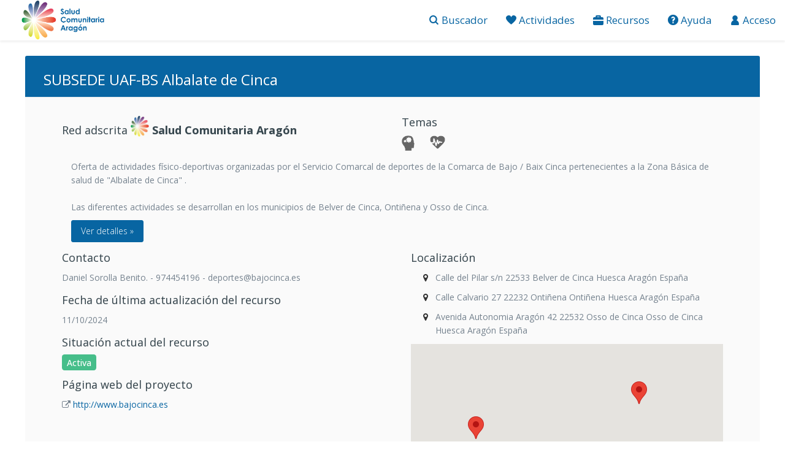

--- FILE ---
content_type: text/html; charset=UTF-8
request_url: https://activosdesalud.com/recurso/show/25024/sca
body_size: 8852
content:
<!DOCTYPE html>
<html lang="es">
    <head>
        <meta charset="UTF-8" />
        <title>Activos de Salud</title>
        <meta name="viewport" content="user-scalable=no, initial-scale=1, maximum-scale=1, minimum-scale=1, width=device-width">                            <link rel="icon" type="image/x-icon" href="/favicons/favicon_sca.ico" />
                <!-- Stylesheets -->
        <link rel="stylesheet" href="/template_remark/global/css/bootstrap.min.css">
        <link rel="stylesheet" href="/template_remark/global/css/bootstrap-extend.min.css">
        <link rel="stylesheet" href="/template_remark/base/assets/css/site.min.css">
        <!-- Plugins -->
        <!--<link rel="stylesheet" href="/template_remark/global/vendor/animsition/animsition.css">-->
        <link rel="stylesheet" href="/template_remark/global/vendor/asscrollable/asScrollable.css">
        <link rel="stylesheet" href="/template_remark/global/vendor/switchery/switchery.css">
        <link rel="stylesheet" href="/template_remark/global/vendor/intro-js/introjs.css">
        <link rel="stylesheet" href="/template_remark/global/vendor/slidepanel/slidePanel.css">
        <link rel="stylesheet" href="/template_remark/global/vendor/flag-icon-css/flag-icon.css">
        <link rel="stylesheet" href="/template_remark/global/vendor/filament-tablesaw/tablesaw.css">
        <link rel="stylesheet" href="/template_remark/global/vendor/alertify-js/alertify.css">
        <link rel="stylesheet" href="/template_remark/global/vendor/bootstrap-sweetalert/sweet-alert.css">
        <link rel="stylesheet" href="/template_remark/global/vendor/webui-popover/webui-popover.css">
        <link rel="stylesheet" href="/template_remark/global/vendor/toolbar/toolbar.css">
        <link rel="stylesheet" href="/template_remark/global/vendor/chartist-js/chartist.css">
        <!--<link rel="stylesheet" href="/template_remark/global/vendor/jvectormap/jquery-jvectormap.css">-->
        <link rel="stylesheet" href="/template_remark/global/vendor/chartist-plugin-tooltip/chartist-plugin-tooltip.css">
        <link rel="stylesheet" href="/template_remark/base/assets/examples/css/dashboard/v1.css">
        <link rel="stylesheet" href="/template_remark/global/vendor/select2/select2.css">
        <link rel="stylesheet" href="/template_remark/global/vendor/bootstrap-datepicker/bootstrap-datepicker.min.css">
        <link rel="stylesheet" href="/template_remark/global/vendor/datatables/datatables.min.css">
        <link rel="stylesheet" href="/template_remark/global/vendor/magnific-popup/magnific-popup.css">
        <!--<link rel="stylesheet" href="/template_remark/global/vendor/summernote/summernote.css">-->
        <link rel="stylesheet" href="/summernote/summernote.css">
        <!-- Fonts -->
        <link rel="stylesheet" href="/template_remark/global/fonts/weather-icons/weather-icons.css">
        <link rel="stylesheet" href="/template_remark/global/fonts/web-icons/web-icons.min.css">
        <link rel="stylesheet" href="/template_remark/global/fonts/brand-icons/brand-icons.min.css">
        <link rel="stylesheet" href="/template_remark/global/fonts/font-awesome/font-awesome.css">
        <link rel="stylesheet" href="/template/css/wysiwyg-color.css" />
        <link href="/css/custom.css" type="text/css" rel="stylesheet" />
        <link href='https://fonts.googleapis.com/css?family=Open+Sans:400,300,500,700,300italic,600' rel='stylesheet' type='text/css'>
        <link rel='stylesheet' href='https://fonts.googleapis.com/css?family=Roboto:300,400,500,300italic'>
        <!--[if lt IE 9]>
            <script src="../../global/vendor/html5shiv/html5shiv.min.js"></script>
        <![endif]-->
        <!--[if lt IE 10]>
            <script src="../../global/vendor/media-match/media.match.min.js"></script>
            <script src="../../global/vendor/respond/respond.min.js"></script>
        <![endif]-->
        <!-- Scripts -->
        <script src="/template_remark/global/vendor/modernizr/modernizr.js"></script>
        <script src="/template_remark/global/vendor/breakpoints/breakpoints.js"></script>
        <script src="/template_remark/global/vendor/bootstrap-sweetalert/sweet-alert.js"></script>
        <link rel="stylesheet" type="text/css" href="/css/cookieconsent.css"/>
        <script>
        Breakpoints();
        </script>

        
        <!--<link href="/css/obsa.css" type="text/css" rel="stylesheet" />-->
                    <link href="/css/ac_sca.css" type="text/css" rel="stylesheet" />
                <script async src="https://www.googletagmanager.com/gtag/js?id=G-3Q4PB8LTBG"></script>
        <!--<link href="/css/site.css" type="text/css" rel="stylesheet" />
        <link href="/css/custom.css" type="text/css" rel="stylesheet" />
        <link rel="stylesheet" href="/template/css/style.default.css" />
        <link rel="stylesheet" href="/template/css/bootstrap-timepicker.min.css" />
        <link rel="stylesheet" href="/template/css/jquery.tagsinput.css" />
        <link rel="stylesheet" href="/template/css/colorpicker.css" />
        <link rel="stylesheet" href="/template/css/jquery.datatables.css" />
        <link rel="stylesheet" href="/template/css/dropzone.css" />
        <link rel="stylesheet" href="/template/css/font.helvetica-neue.css" />
        <link rel="stylesheet" href="/template/css/morris.css" />
        <link rel="stylesheet" href="/template/css/codemirror/codemirror.css" />
        <link rel="stylesheet" href="/template/css/codemirror/theme/ambiance.css" />
        <link rel="stylesheet" href="/template/css/wysiwyg-color.css" />-->
                <!--<link rel="stylesheet" href="/template/css/jquery-ui.css" />-->
    </head>
    <body class="site-menubar-keep margin-horizontal-2per">
                    <div class="body body-wrap padding-bottom-30 col-sm-12 col-xs-12 padding-top-25">
                                                                <nav id="menu_manager" class="bg-white navbar navbar-fixed-top min-height-0 padding-horizontal-15">
                    <!--[if !(lte IE 8)]><!-->
                                            <a href="/sca" class="float-right h3 margin-0 nohovercolor text-decoration-none hidden-sm hidden-md hidden-lg"><img style="max-height:30px" src="/images/sca.png" alt="Salud Comunitaria Aragón"/></a>
                                        <!--<![endif]-->
                    <button class="btn btn-danger-800 collapse visible-xs-block float-left row" type="button" data-toggle="collapse" data-target=".menucoll">Menu</button>
                    <div class="collapse menucoll hidden-sm hidden-md hidden-lg collapse margin-top-50">
                        <ul class="nav navbar-toolbar navbar-collapse-group navbar-toolbar-right">
                            <li>
                                <a class="nohovercolor font-size-120" href="/actuaciones/buscador/sca">
                                    <span class="wb-search"></span><span style="font-family:'Open Sans',sans-serif"> Buscador</span>
                                </a>
                            </li>
                            <li class="dropdown">
                                <a class="dropdown-toggle nohovercolor font-size-120" data-toggle="dropdown" href="#" aria-expanded="false" data-animation="scale-up" role="button">
                                    <span class="wb-heart"></span><span style="font-family:'Open Sans',sans-serif"> Actividades</span>
                                </a>
                                <ul class="dropdown-menu" role="menu">
                                    <li role="presentation">
                                        <a class="font-size-120" href="/manager/actividades/1/sca" role="menuitem"><i class="icon wb-bookmark" aria-hidden="true"></i> Mis actividades</a>
                                    </li>
                                    <li role="presentation">
                                        <a class="font-size-120" href="/actividad/create/sca" role="menuitem"><i class="icon wb-plus" aria-hidden="true"></i> Nueva actividad</a>
                                    </li>
                                </ul>
                            </li>
                                                        <li class="dropdown">
                                <a class="dropdown-toggle nohovercolor font-size-120" data-toggle="dropdown" href="#" aria-expanded="false" data-animation="scale-up" role="button">
                                    <span class="wb-briefcase"></span><span style="font-family:'Open Sans',sans-serif"> Recursos</span>
                                </a>
                                <ul class="dropdown-menu" role="menu">
                                    <li role="presentation">
                                        <a class="font-size-120" href="/manager/recursos/1/sca" role="menuitem"><i class="icon wb-bookmark" aria-hidden="true"></i> Mis recursos</a>
                                    </li>
                                    <li role="presentation">
                                        <a class="font-size-120" href="/recurso/create/sca" role="menuitem"><i class="icon wb-plus" aria-hidden="true"></i> Nuevo recurso</a>
                                    </li>
                                </ul>
                            </li>
                                                                                    <li><a class="nohovercolor font-size-120" href="/actuaciones/help/general/sca"><i class="icon wb-help-circle" aria-hidden="true"></i><span style="font-family:'Open Sans',sans-serif"> Ayuda</span></a></li>
                                                            <li><a class="nohovercolor font-size-120" href="/login"><span class="wb-user"></span><span style="font-family:'Open Sans',sans-serif">Acceso</span></a></li>
                                                    </ul>
                    </div>
                    <div id="imagetitleheader" class="navbar-brand navbar-brand-center padding-top-15 padding-right-5 hidden-xs">
                                                    <a href="/sca" class="navbar-brand-text h3 margin-0 nohovercolor text-decoration-none"><img style="max-height: 64px;margin-top: -14px" src="/images/sca.png" alt="Salud Comunitaria Aragón"/></a>
                                            </div>
                    <ul class="nav navbar-toolbar navbar-right navbar-toolbar-right hidden-xs">
                        <li class="active">
                            <a class="nohovercolor font-size-120" href="/actuaciones/buscador/sca">
                                <span class="wb-search htip" title="Buscador"></span><span style="font-family:'Open Sans',sans-serif"> Buscador</span>
                            </a>
                        </li>
                        <li class="dropdown">
                            <a class="dropdown-toggle nohovercolor font-size-120" data-toggle="dropdown" href="#" aria-expanded="false" data-animation="scale-up" role="button">
                                <span class="wb-heart htip" title="Actividades"></span><span style="font-family:'Open Sans',sans-serif"> Actividades</span>
                            </a>
                            <ul class="dropdown-menu" role="menu">
                                <li role="presentation">
                                    <a class="font-size-120" href="/manager/actividades/1/sca" role="menuitem"><i class="icon wb-bookmark" aria-hidden="true"></i> Mis actividades</a>
                                </li>
                                <li role="presentation">
                                    <a class="font-size-120" href="/actividad/create/sca" role="menuitem"><i class="icon wb-plus" aria-hidden="true"></i> Nueva actividad</a>
                                </li>
                            </ul>
                        </li>
                                                <li class="dropdown">
                            <a class="dropdown-toggle nohovercolor font-size-120" data-toggle="dropdown" href="#" aria-expanded="false" data-animation="scale-up" role="button">
                                <span class="wb-briefcase htip" title="Recursos"></span><span style="font-family:'Open Sans',sans-serif"> Recursos</span>
                            </a>
                            <ul class="dropdown-menu" role="menu">
                                <li role="presentation">
                                    <a class="font-size-120" href="/manager/recursos/1/sca" role="menuitem"><i class="icon wb-bookmark" aria-hidden="true"></i> Mis recursos</a>
                                </li>
                                <li role="presentation">
                                    <a class="font-size-120" href="/recurso/create/sca" role="menuitem"><i class="icon wb-plus" aria-hidden="true"></i> Nuevo recurso</a>
                                </li>
                            </ul>
                        </li>
                                                                        <li role="presentation">
                            <a class="nohovercolor font-size-120" href="/actuaciones/help/general/sca" role="menuitem"><i class="icon wb-help-circle htip" aria-hidden="true" title="Ayuda"></i><span style="font-family:'Open Sans',sans-serif"> Ayuda</span></a>
                        </li>
                                                    <li><a class="nohovercolor font-size-120" href="/login"><span class="wb-user htip" title="Acceso"></span><span style="font-family:'Open Sans',sans-serif"> Acceso</span></a></li>
                                            </ul>
                </nav>
                <!--[if !(lte IE 8)]><!-->
                <div id="loadbuscador" style="opacity:1;display:block" class="panel-loading bg-white"><div style="top:300px" class="loader loader-default"></div></div>
                <script>
                    setTimeout(function(){
                        document.getElementById("loadbuscador").style.display="none";
                    }, 5000);
                </script>
                <!--<![endif]-->
                                                <style>
        #lugar > ul > li:before {
            /*background-image: url(/images/gmapmarker_small.png);
            background-size: 15px 25px;
            display: inline-block;
            */
            font-family: FontAwesome;
            font-style: normal;
            font-weight: normal;
            text-decoration: inherit;
            position: absolute;
            left: 35px;
            color: #333;
            content:"\f041";
        }
    </style>
    <div id="seccion" style="margin: 0 0 0 0 !important;">
        <div class="post panel panel-bordered bg-grey-100 width-full margin-bottom-15 margin-left-auto margin-right-auto max-width-90per">
            <div class="panel-heading padding-vertical-3 bg-red-800">
                <h2 class="h3 margin-horizontal-30 wysiwyg-color-white">SUBSEDE UAF-BS Albalate de Cinca</h2>
            </div>
            <div class="entry panel-body">
                <div class="col-sm-12 col-xs-12 row margin-horizontal-0">
                                                                                                                                                                                                                    <h4 class="col-sm-6 col-xs-12 margin-bottom-15" id="red">Red adscrita <img class="img-adscrita" src="/images/sca_icon.png" alt="red"><b> Salud Comunitaria Aragón</b></h4>
                    <div class="col-sm-6 col-xs-12 margin-bottom-15">
                        <h4 id="cate_title">Temas</h4>
                        <div>
                                                    <!--<span class="label label-primary font-size-100 float-left margin-3 padding-5">Salud mental/Bienestar emocional</span>-->
                            <img class="float-left cateimages" title="Salud mental/Bienestar emocional" style="max-width:25px;max-height:25px;margin-right:25px" src="/images/categorias_numeradas/6.png" alt="icono categoria"/>
                                                    <!--<span class="label label-primary font-size-100 float-left margin-3 padding-5">Actividad física</span>-->
                            <img class="float-left cateimages" title="Actividad física" style="max-width:25px;max-height:25px;margin-right:25px" src="/images/categorias_numeradas/9.png" alt="icono categoria"/>
                                                </div>
                    </div>
                    <div id="descResumen_separator" class="col-sm-12 col-xs-12 margin-bottom-15">
                        <!--<h4 id="descResumen_title">Descripción</h4>-->
                                                    <div class="col-sm-12 col-xs-12 padding-horizontal-0">
                                <div id="descResumen" class="justificado collapse in col-sm-12 col-xs-12">Oferta de actividades físico-deportivas organizadas por el Servicio Comarcal de deportes de la Comarca de Bajo / Baix Cinca pertenecientes a la Zona Básica de salud de &quot;Albalate de Cinca&quot; .<br />
<br />
Las diferentes actividades se desarrollan en los municipios de Belver de Cinca, Ontiñena y Osso de Cinca.</div>
                                <div id="descripcion" class="justificado collapse col-sm-12 col-xs-12"><!DOCTYPE html PUBLIC "-//W3C//DTD HTML 4.0 Transitional//EN" "http://www.w3.org/TR/REC-html40/loose.dtd"><br />
<?xml encoding="utf-8" ?><?xml encoding="utf-8" ?><!--?xml encoding="utf-8" ?--><!--?xml encoding="utf-8" ?--><!--?xml encoding="utf-8" ?--><!--?xml encoding="utf-8" ?--><html><body><p>Se desarrollan las siguientes actividades en los siguientes municipios, para inscribirse o informarse contactar bien por tel&eacute;fono o presencialmente seg&uacute;n est&aacute; detallado en cada municipio.</p><p><br><span style="background-color: rgb(255, 255, 0);">BELVER DE CINCA</span><br>Datos de contacto. </p><p>Persona de contacto: Ayuntamiento de Belver de Cinca.</p><p>Tel&eacute;fono: 974456122,</p><p> horario de contacto presencial o por tel&eacute;fono.</p><p>Instalaciones: sal&oacute;n multiusos y sala primer piso.<br></p><p><br>ACTIVIDADES:<br></p><p><br></p><p>PILATES 1.</p><p> Horario: M-J 15.00-16.00 H.</p><p>Precio: 15,00 &euro; / MES.</p><p><br></p><p>PILATES 2.</p><p> Horario: M-J 17.10-18.10 H.</p><p>Precio: 15,00 &euro; / MES.</p><p></p><p><br></p><p>YOGA 1. </p><p> Horario: M-J 18.20-19.20 H.</p><p>Precio: 17,10 &euro; / MES.</p><p><br></p><p>YOGA 2. </p><p> Horario: M-J 19.30-20.30 H.</p><p>Precio: 17,10 &euro; / MES.</p><p><br></p><p>YOGA 3. </p><p> Horario: L-X 10.00-11.00 H.</p><p>Precio: 17,10 &euro; / MES.</p><p><br></p><p>YOGA 4. </p><p> Horario: L-X 15.00-16.00 H.</p><p>Precio: 17,10 &euro; / MES.</p><p><br></p><p>PADEL</p><p>YOGA 1. </p><p> Horario: LUNES 16.00-17.00 / 17.00-18.00 H. 2 GRUPOS<br></p><p>Precio: 23,00 &euro; / MES.</p><p><br></p><p></p><p></p><p></p><p></p><p><span style="background-color: rgb(255, 255, 0);">ONTI&Ntilde;ENA</span></p><p>Datos de contacto: </p><p>Persona de contacto: Ayuntamiento de Onti&ntilde;ena.<br></p><p>Tel&eacute;fono, horario de contacto presencial o por tel&eacute;fono.</p><p>Instalaciones: sala colegio viejo.<br></p><p><br>ACTIVIDADES:<br></p><p>G. TONIFICACION 1<br></p><p> Horario: M-J 19.30-20.30 H.</p><p>Precio: 15,00 &euro; / MES.</p><p><br></p><p>G. TONIFICACION 2.<br></p><p> Horario: M-J 20.30-21.30 H.</p><p>Precio: 15,00 &euro; / MES.</p><p></p><p><br><br></p><p><span style="background-color: rgb(255, 255, 0);">OSSO DE CINCA</span><br></p><p>Datos de contacto: </p><p>Persona de contacto: Ayuntamiento de Osso de Cinca.<br></p><p>Tel&eacute;fono, horario de contacto presencial o por tel&eacute;fono.</p><p>Instalaciones: sal&oacute;n social.</p><p><br></p><p>ACTIVIDADES:<br></p><p>PILATES 1.</p><p> Horario: M-j 17.00-18.00 H.</p><p>Precio: 15,00 &euro; / MES.</p><p><br></p><p>PILATES 2.</p><p> Horario: L-X 11.30-12.30 H.</p><p>Precio: 15,00 &euro; / MES.</p><p><br></p><p>GIMNASIA PERSONAS MAYORES<br></p><p> Horario: M-J 18.00-19.00 H.</p><p>Precio: 11,60 &euro; / MES.</p><p></p><p></p><p></p><p><br></p><p>TONIFICACI&Oacute;N - GAP.</p><p> Horario: M-J 19.30-20.30 H.</p><p>Precio: 15,00 &euro; / MES.</p><p><br></p><p>YOGA. </p><p> Horario: M-J 09.00-10.00 H.</p><p>Precio: 17,10 &euro; / MES.</p><p></p><p></p><p><br></p></body></html><br />
</div>
                                <div class="col-sm-12 col-xs-12 margin-top-10"><a class="btn btn-danger-800 show-detalles" href="#">Ver detalles &raquo;</a></div>
                            </div>
                                            </div>
                </div>
                <div class="col-sm-6 col-xs-12">
                    <div id="contacto_separator" class="col-sm-12 col-xs-12 margin-bottom-15">
                        <h4 id="contacto_title">Contacto</h4>
                        <div id="contacto">Daniel Sorolla Benito. - 974454196 - deportes@bajocinca.es</div>
                    </div>
                    <div id="fechaact_separator" class="col-sm-12 col-xs-12 margin-bottom-15">
                                                    <h4 id="fechaact_title">Fecha de última actualización del recurso</h4>
                                                <div id="fechaact">11/10/2024</div>
                    </div>
                    <div id="sitatual_separator" class="col-sm-12 col-xs-12 margin-bottom-15">
                        <h4 id="sitatual_title">Situación actual del recurso</h4>						
                                                    <div id="sitatual" class="label label-success font-size-100">Activa</div>
                                            </div>
						
                                            <div id="web_separator" class="col-sm-12 col-xs-12 margin-bottom-15">
                            <h4 id="web_title">Página web del proyecto</h4>						
                            <div id="web">
                                                                                                                                                                                                                                                                                                                            <i class="fa-external-link"></i>
                                                                                <a href="http://www.bajocinca.es" target="_blank" >http://www.bajocinca.es</a><br>
                                                                                                                                                                </div>
                        </div>
                    	        </div>
                <div class="col-sm-6 col-xs-12">
                    <div id="lugar_separator" class="col-sm-12 col-xs-12 margin-bottom-15">
                        <h4 id="lugar_title">Localización</h4>
                        <div id="lugar">
                            <ul>
                                                                                                                                                                        <li class='margin-bottom-10'>Calle del Pilar s/n 22533 Belver de Cinca Huesca Aragón España</li>
                                                                                                                                                                                                                                            <li class='margin-bottom-10'>Calle Calvario 27 22232 Ontiñena Ontiñena Huesca Aragón España</li>
                                                                                                                                                                                                                                            <li class='margin-bottom-10'>Avenida Autonomia Aragón 42 22532 Osso de Cinca Osso de Cinca Huesca Aragón España</li>
                                                                                                                            </ul>
                        </div>
                        <div class="col-sm-12 col-xs-12 margin-bottom-15 height-300" id="recurso_map_canvas"></div>
                    </div>
                                        <div class="col-sm-12 col-xs-12 margin-bottom-15">
                        <a href="/recurso/pdf/show/25024" id="link_pdf_show" class="float-left btn btn-danger-800 margin-vertical-15">
                            <i class="icon wysiwyg-color-white fa-file-pdf-o text" aria-hidden="true"></i>
                            <span class="text wysiwyg-color-white">Descargar PDF</span>
                        </a>
                    </div>
                </div>
            </div>
        </div>
                <div class="width-full margin-bottom-15 margin-left-auto margin-right-auto max-width-90per">
            <a style="clear:both" href="javascript:history.back()" class="float-right btn btn-danger-800 margin-vertical-15 margin-left-15">
                <i class="icon wysiwyg-color-white wb-arrow-left text" aria-hidden="true"></i>
                <span class="text wysiwyg-color-white">Volver a las actuaciones</span>
            </a>
        </div>
            </div>
            </div>
            <footer style="overflow:auto;background-color:#EFEFEF;margin-left:-3%;margin-right:-3%;width:105%;color:#999999;margin-top:250px" class="site-footer text-center height-auto float-left padding-bottom-15">
                                    <p class="font-size-12 margin-bottom-0">El buscador de activos para la salud es un proyecto iniciado por el <a target="_blank" href="https://obsaludasturias.com/obsa/">Observatorio de Salud de Asturias</a> y el <a target="_blank" href="http://www.pacap.net/pacap/">PACAP (Programa de Actividades Comunitarias en Atención Primaria)</a> y que actualmente se potencia en el marco de la <a target="_blank" href="http://www.alianzasaludcomunitaria.org/">Alianza de Salud Comunitaria</a> como un proyecto colaborativo y abierto a la participación de otras redes de salud. Salud Comunitaria Aragón del Departamento de Sanidad recoge los recursos y actuaciones de promoción de la salud que se realizan en pequeños entornos.</p>
                    <p class="font-size-12">Puede incluir cualquier iniciativa ciudadana o de los servicios públicos que promueva la salud y el bienestar, como las que se realizan desde la <a target="_blank" href="http://atencioncomunitaria.aragon.es/">Estrategia de Atención Comunitaria en Atención Primaria</a>, la <a target="_blank" href="http://redaragonesaproyectospromocionsalud.blogspot.com/">RAPPS (Red Aragonesa de Proyectos de Promoción de la Salud)</a>, la <a target="_blank" href="http://redescuelasaragon.blogspot.com/">RAEPS (Red Aragonesa de Escuelas Promotoras de Salud)</a> y la administración local en el marco de la Red de Ciudades Saludables y de la Estrategia de Promoción de la Salud y Prevención del Sistema Nacional de Salud.</p>
                                <div>
                                        <img title="PACAP" class="height-35 margin-bottom-10 icopie" src="/images/pacap_bn.png" alt="PACAP"/>
                    <img title="Actius i Salut" class="height-35 margin-bottom-10 margin-left-25 icopie" src="/images/logo_ca_bn.png" alt="Actius i Salut"/>
                    <img title="Alianza de Salud Comunitaria" class="height-35 margin-bottom-10 margin-left-25 icopie" src="/images/asc_icon_bn.png" alt="Alianza de Salud Comunitaria"/>
                    <img title="Euskadi Aktiboa" class="height-35 margin-bottom-10 margin-left-25 icopie" src="/images/eus_icon_bn.png" alt="Euskadi Aktiboa"/>
                                        <img title="Salud Comunitaria Aragón" class="height-35 margin-bottom-10 margin-left-25 icopie" src="/images/sca_icon_bn.png" alt="Salud Comunitaria Aragón"/>
                                    </div>
            </footer>
                                <!-- Core  -->
            <script src="/template_remark/global/vendor/jquery/jquery.js"></script>
            <script src="/template_remark/global/vendor/jquery-ui/jquery-ui.min.js"></script>
            <script src="/template_remark/global/vendor/bootstrap/bootstrap.js"></script>
            <!--<script src="/template_remark/global/vendor/animsition/animsition.js"></script>-->
            <script src="/template_remark/global/vendor/asscroll/jquery-asScroll.js"></script>
            <script src="/template_remark/global/vendor/mousewheel/jquery.mousewheel.js"></script>
            <script src="/template_remark/global/vendor/asscrollable/jquery.asScrollable.all.js"></script>
            <script src="/template_remark/global/vendor/ashoverscroll/jquery-asHoverScroll.js"></script>
            <!-- Plugins -->
            <script src="/template_remark/global/vendor/switchery/switchery.min.js"></script>
            
            <script src="/template_remark/global/vendor/alertify-js/alertify.js"></script>
            
            
            <script src="/template_remark/global/vendor/intro-js/intro.js"></script>
            <script src="/template_remark/global/vendor/screenfull/screenfull.js"></script>
            
            <script src="/template_remark/global/vendor/slidepanel/jquery-slidePanel.js"></script>
            
            <script src="/template_remark/global/vendor/filament-tablesaw/tablesaw.js"></script>
            <script src="/template_remark/global/vendor/filament-tablesaw/tablesaw-init.js"></script>
            <script src="/template_remark/global/vendor/webui-popover/jquery.webui-popover.min.js"></script>
            <script src="/template_remark/global/vendor/toolbar/jquery.toolbar.min.js"></script>
            <script src="/template_remark/global/vendor/isotope/isotope.pkgd.min.js"></script>
            <script src="/template_remark/global/vendor/magnific-popup/jquery.magnific-popup.min.js"></script>
            <script src="/template_remark/global/vendor/skycons/skycons.js"></script>
            <!--script src="/template_remark/global/vendor/chartist-js/chartist.min.js"></script>
            <script src="/template_remark/global/vendor/chartist-plugin-tooltip/chartist-plugin-tooltip.min.js"></script>-->
            <script src="/template_remark/global/vendor/aspieprogress/jquery-asPieProgress.min.js"></script>
            <!--<script src="/template_remark/global/vendor/jvectormap/jquery.jvectormap.min.js"></script>
            <script src="/template_remark/global/vendor/jvectormap/maps/jquery-jvectormap-au-mill-en.js"></script>-->
            <script src="/template_remark/global/vendor/matchheight/jquery.matchHeight-min.js"></script>
            <script src="/template_remark/global/vendor/bootstrap-datepicker/bootstrap-datepicker.js"></script>
            <script src="/template_remark/global/vendor/select2/select2.min.js"></script>
            <script src="/template_remark/global/vendor/select2/i18n/es.js"></script>
            <script src="/template_remark/global/vendor/select2/i18n/ca.js"></script>
            <script src="/template_remark/global/vendor/bootstrap-tokenfield/bootstrap-tokenfield.min.js"></script>
            <script src="/template_remark/global/vendor/bootstrap-tagsinput/bootstrap-tagsinput.min.js"></script>
            <script src="/template_remark/global/vendor/bootstrap-select/bootstrap-select.js"></script>
            <!-- Scripts -->
            <script src="/template_remark/global/js/core.js"></script>
            <script src="/template_remark/base/assets/js/site.js"></script>
            <script src="/template_remark/base/assets/js/sections/menu.js"></script>
            <script src="/template_remark/base/assets/js/sections/menubar.js"></script>
            <script src="/template_remark/base/assets/js/sections/gridmenu.js"></script>
            <script src="/template_remark/base/assets/js/sections/sidebar.js"></script>
            <script src="/template_remark/global/js/configs/config-colors.js"></script>
            <script src="/template_remark/base/assets/js/configs/config-tour.js"></script>
            <script src="/template_remark/global/js/components/asscrollable.js"></script>
            <!--<script src="/template_remark/global/js/components/animsition.js"></script>-->
            <script src="/template_remark/global/js/components/slidepanel.js"></script>
            <script src="/template_remark/global/js/components/switchery.js"></script>
            <script src="/template_remark/global/js/components/alertify-js.js"></script>
            <script src="/template_remark/global/js/components/bootstrap-sweetalert.js"></script>
            <script src="/template_remark/global/js/components/panel.js"></script>
                            <script src="/template_remark/global/js/components/select2.js"></script>
                        <script src="/template_remark/global/js/components/matchheight.js"></script>
            <!--<script src="/template_remark/global/js/components/jvectormap.js"></script>-->
            <!--<script src="/template_remark/base/assets/examples/js/dashboard/v1.js"></script>-->
            <script src="/template_remark/global/vendor/datatables/jquery.dataTables.js"></script>
            <script src="/template_remark/global/vendor/datatables-fixedheader/dataTables.fixedHeader.js"></script>
            <script src="/template_remark/global/vendor/datatables-bootstrap/dataTables.bootstrap.js"></script>
            <script src="/template_remark/global/vendor/datatables-responsive/dataTables.responsive.js"></script>
            <script src="/template_remark/global/vendor/datatables-tabletools/dataTables.tableTools.js"></script>
            <script src="/template_remark/global/js/components/jquery-placeholder.js"></script>
            <!--<script src="/template_remark/global/js/components/input-group-file.js"></script>-->
            <script src="/template_remark/global/js/components/datatables.js"></script>
            <script src="/scripts/jquery.dataTables.columnFilter.js"></script>
            <!--<script src="/template_remark/global/vendor/summernote/summernote.js"></script>-->
            <!--<script src="/template_remark/global/js/components/summernote.js"></script>-->
            <script src="/summernote/summernote.min.js"></script>
            <script src="/summernote/lang/summernote-es-ES.js"></script>
            <script src="/summernote/lang/summernote-es-EU.js"></script>
            <script src="/summernote/lang/summernote-ca-ES.js"></script>
            <!--<script src="/scripts/ckeditor5-build-classic/ckeditor.js"></script>
            <script src="/scripts/ckeditor5-build-classic/translations/es.js"></script>
            <script src="/scripts/ckeditor5-build-classic/translations/ca.js"></script>
            <script src="/scripts/ckeditor5-build-classic/translations/eu.js"></script>-->
            
                                    <script type="text/javascript" src="https://maps.googleapis.com/maps/api/js?key=AIzaSyCp6usG-Y06Jh6LALEWS32zvIxkYSiEkIQ&callback=Function.prototype"></script>
                        <!--<script src="//code.jquery.com/ui/1.11.2/jquery-ui.js"></script>-->
            <script src="/bundles/fosjsrouting/js/router.js"></script>
            <script src="/js/routing?callback=fos.Router.setData"></script>
            <script src="/scripts/scrollTo.js"></script>
            <script src="/scripts/chromeselectfix.js"></script>
            <!--[if lte IE 8]>
            <script src="/scripts/ac_ie8.js"></script>
            <![endif]>-->
            <!--[if !(lte IE 8)]><!-->
            <script src="/scripts/ac.js"></script>
            <!--<![endif]-->
            <!--<script src="/scripts/multiplemapmarkers.js"></script>-->
            <script src="/scripts/iframeResizer.contentWindow.min.js"></script>
            <script src="/bundles/bazingajstranslation/js/translator.min.js"></script>
            <script src="https://activosdesalud.com/translations"></script>
            <script type="text/javascript">
                (function(i,s,o,g,r,a,m){i['GoogleAnalyticsObject']=r;i[r]=i[r]||function(){
                (i[r].q=i[r].q||[]).push(arguments)},i[r].l=1*new Date();a=s.createElement(o),
                m=s.getElementsByTagName(o)[0];a.async=1;a.src=g;m.parentNode.insertBefore(a,m)
                })(window,document,'script','https://www.google-analytics.com/analytics.js','ga');
                            var _gaq = _gaq || [];
                _gaq.push(['_setAccount', 'UA-23583653-1']);
                _gaq.push(['_trackPageview']);

                (function() {
                    var ga = document.createElement('script'); ga.type = 'text/javascript'; ga.async = true;
                    ga.src = ('https:' == document.location.protocol ? 'https://ssl' : 'http://www') + '.google-analytics.com/ga.js';
                    var s = document.getElementsByTagName('script')[0]; s.parentNode.insertBefore(ga, s);
                })();
                            if (window.location.hostname!="localhost") {
                    ga('create', 'UA-75232234-3', 'auto', 'domo');
                    ga('domo.set', 'contentGroup1', 'SCA');
                    ga('domo.set', 'cookieFlags', 'SameSite=None;Secure');
                    ga('domo.send', 'pageview');
                    
                    window.dataLayer = window.dataLayer || [];
                    function gtag(){dataLayer.push(arguments);}
                    gtag('js', new Date());
                    gtag('config', 'G-3Q4PB8LTBG', {
                        'content_group': 'SCA',
                        'cookie_flags': 'SameSite=None;Secure'
                    });
                    
                } else {
                    /*window.dataLayer = window.dataLayer || [];
                    function gtag(){dataLayer.push(arguments);}
                    gtag('js', new Date());
                    gtag('config', 'G-3Q4PB8LTBG', {
                        'content_group': 'SCA',
                        'cookie_flags': 'SameSite=None;Secure'
                    });*/
                    //gtag('set', 'content_group', 'SCA');
                    //gtag('set', 'cookie_flags', 'SameSite=None;Secure');
                }
                jQuery(document).ready(function(){
                    setTimeout(function(){$("#loadbuscador").fadeOut("slow")}, 800);
                    $(".icopie, .htip").tooltip({
                        "placement": "bottom",
                        "container": "body"
                    });
                    $('.summernote-field-actividad').summernote({
                                                placeholder: "Especifica el horario de la actuación.\nEspecifica si forma parte de un proyecto más amplio.",
                                                tabsize: 2,
                        height: 300,
                        toolbar: [
                            ['style', ['style']],
                            ['font', ['bold', 'underline', 'clear']],
                            ['fontname', ['fontname']],
                            ['color', ['color']],
                            ['para', ['ul', 'ol', 'paragraph']],
                            ['table', ['table']],
                            ['insert', ['link', 'picture']],
                            ['view', ['fullscreen', 'codeview', 'help']],
                        ],
                                                lang: "es-ES"
                                            });
                    $('.summernote-field-recurso').summernote({
                        placeholder: "Explica para qué se utiliza este recurso, por qué es un activo.\n¿Qué es? ¿Para qué sirve? ¿Cuáles son sus beneficios?",
                        tabsize: 2,
                        height: 300,
                        toolbar: [
                            ['style', ['style']],
                            ['font', ['bold', 'underline', 'clear']],
                            ['fontname', ['fontname']],
                            ['color', ['color']],
                            ['para', ['ul', 'ol', 'paragraph']],
                            ['table', ['table']],
                            ['insert', ['link', 'picture']],
                            ['view', ['fullscreen', 'codeview', 'help']],
                        ],
                                                lang: "es-ES"
                                            });
                });
            </script>
            <script type="text/javascript" src="/scripts/cookieconsent.js"></script>
            <script>
                cc.initialise({
                    cookies: {
                        social: {},
                        analytics: {},
                        advertising: {},
                        necessary: {}
                    },
                    settings: {
                        consenttype: "implicit",
                        style: "light",
                        bannerPosition: "top",
                        hideprivacysettingstab: true
                    }
                });
            </script>
        
    <script src="/scripts/markerclusterer_compiled.js"></script>
    <script>
        function initialize()
        {
            var bounds = new google.maps.LatLngBounds();
            var myLatlng = new google.maps.LatLng(43.532620, -5.910645);
            var mapOptions = {
              zoom: 10,
              center: myLatlng
            };

            var map = new google.maps.Map(document.getElementById('recurso_map_canvas'), mapOptions);
            var infowindow = new google.maps.InfoWindow({
                        content: ""
                    });
            var markers = [];
                            var image = '';
                var nombrered = '';
                                    image = '/images/sca_icon.png';
                    nombrered = 'Salud Comunitaria Aragón';
                                var contentString = '<div class="mapnote">';
                contentString += '<img src="'+image+'"><b> '+nombrered+'</b><br>';
                contentString += '<b>Nº Ref.: 25024<br> SUBSEDE UAF-BS Albalate de Cinca (Belver de Cinca)</b> <br>';
                contentString += 'Oferta\u0020de\u0020actividades\u0020f\u00EDsico\u002Ddeportivas\u0020organizadas\u0020por\u0020el\u0020Servicio\u0020Comarcal\u0020de\u0020deportes\u0020de\u0020la\u0020Comarca\u0020de\u0020Bajo\u0020\/\u0020Baix\u0020Cinca\u0020pertenecientes\u0020a\u0020la\u0020Zona\u0020B\u00E1sica\u0020de\u0020salud\u0020de\u0020\u0022Albalate\u0020de\u0020Cinca\u0022\u0020.\r\n\r\nLas\u0020diferentes\u0020actividades\u0020se\u0020desarrollan\u0020en\u0020los\u0020municipios\u0020de\u0020Belver\u0020de\u0020Cinca,\u0020Onti\u00F1ena\u0020y\u0020Osso\u0020de\u0020Cinca.<br>';
                                    contentString += '<i>';
                                            contentString += 'Salud mental/Bienestar emocional, ';
                                            contentString += 'Actividad física, ';
                                        contentString = contentString.substr(0, contentString.length-2);
                    contentString += '</i> <br>';
                                //contentString += '<a href="/recurso/show/25024/sca"><img style="width:35px;" src="/images/newplus.png"></a>';
                contentString += '</div>';

                var marker = new google.maps.Marker({
                    position: new google.maps.LatLng(41.6922549, 0.1791952 ),
                    map: map,
                    title: 'SUBSEDE UAF-BS Albalate de Cinca'
                });
                bindInfoWindow(marker, map, infowindow, contentString);
                markers.push(marker);
                //extend the bounds to include each marker's position
                bounds.extend(marker.position);
                            var image = '';
                var nombrered = '';
                                    image = '/images/sca_icon.png';
                    nombrered = 'Salud Comunitaria Aragón';
                                var contentString = '<div class="mapnote">';
                contentString += '<img src="'+image+'"><b> '+nombrered+'</b><br>';
                contentString += '<b>Nº Ref.: 25024<br> SUBSEDE UAF-BS Albalate de Cinca (Ontiñena)</b> <br>';
                contentString += 'Oferta\u0020de\u0020actividades\u0020f\u00EDsico\u002Ddeportivas\u0020organizadas\u0020por\u0020el\u0020Servicio\u0020Comarcal\u0020de\u0020deportes\u0020de\u0020la\u0020Comarca\u0020de\u0020Bajo\u0020\/\u0020Baix\u0020Cinca\u0020pertenecientes\u0020a\u0020la\u0020Zona\u0020B\u00E1sica\u0020de\u0020salud\u0020de\u0020\u0022Albalate\u0020de\u0020Cinca\u0022\u0020.\r\n\r\nLas\u0020diferentes\u0020actividades\u0020se\u0020desarrollan\u0020en\u0020los\u0020municipios\u0020de\u0020Belver\u0020de\u0020Cinca,\u0020Onti\u00F1ena\u0020y\u0020Osso\u0020de\u0020Cinca.<br>';
                                    contentString += '<i>';
                                            contentString += 'Salud mental/Bienestar emocional, ';
                                            contentString += 'Actividad física, ';
                                        contentString = contentString.substr(0, contentString.length-2);
                    contentString += '</i> <br>';
                                //contentString += '<a href="/recurso/show/25024/sca"><img style="width:35px;" src="/images/newplus.png"></a>';
                contentString += '</div>';

                var marker = new google.maps.Marker({
                    position: new google.maps.LatLng(41.6774188, 0.0879891 ),
                    map: map,
                    title: 'SUBSEDE UAF-BS Albalate de Cinca'
                });
                bindInfoWindow(marker, map, infowindow, contentString);
                markers.push(marker);
                //extend the bounds to include each marker's position
                bounds.extend(marker.position);
                            var image = '';
                var nombrered = '';
                                    image = '/images/sca_icon.png';
                    nombrered = 'Salud Comunitaria Aragón';
                                var contentString = '<div class="mapnote">';
                contentString += '<img src="'+image+'"><b> '+nombrered+'</b><br>';
                contentString += '<b>Nº Ref.: 25024<br> SUBSEDE UAF-BS Albalate de Cinca (Osso de Cinca)</b> <br>';
                contentString += 'Oferta\u0020de\u0020actividades\u0020f\u00EDsico\u002Ddeportivas\u0020organizadas\u0020por\u0020el\u0020Servicio\u0020Comarcal\u0020de\u0020deportes\u0020de\u0020la\u0020Comarca\u0020de\u0020Bajo\u0020\/\u0020Baix\u0020Cinca\u0020pertenecientes\u0020a\u0020la\u0020Zona\u0020B\u00E1sica\u0020de\u0020salud\u0020de\u0020\u0022Albalate\u0020de\u0020Cinca\u0022\u0020.\r\n\r\nLas\u0020diferentes\u0020actividades\u0020se\u0020desarrollan\u0020en\u0020los\u0020municipios\u0020de\u0020Belver\u0020de\u0020Cinca,\u0020Onti\u00F1ena\u0020y\u0020Osso\u0020de\u0020Cinca.<br>';
                                    contentString += '<i>';
                                            contentString += 'Salud mental/Bienestar emocional, ';
                                            contentString += 'Actividad física, ';
                                        contentString = contentString.substr(0, contentString.length-2);
                    contentString += '</i> <br>';
                                //contentString += '<a href="/recurso/show/25024/sca"><img style="width:35px;" src="/images/newplus.png"></a>';
                contentString += '</div>';

                var marker = new google.maps.Marker({
                    position: new google.maps.LatLng(41.6655385, 0.1903914 ),
                    map: map,
                    title: 'SUBSEDE UAF-BS Albalate de Cinca'
                });
                bindInfoWindow(marker, map, infowindow, contentString);
                markers.push(marker);
                //extend the bounds to include each marker's position
                bounds.extend(marker.position);
                        var markerCluster = new MarkerClusterer(map, markers);
            map.fitBounds(bounds);
            var listener = google.maps.event.addListener(map, "idle", function() { 
                if (map.getZoom() > 16) map.setZoom(12); 
                google.maps.event.removeListener(listener); 
            });
        }
        function bindInfoWindow(marker, map, infowindow, strDescription) {
            google.maps.event.addListener(marker, 'click', function() {
                infowindow.setContent(strDescription);
                infowindow.open(map, marker);
            });
        }
        function autoCenter(markers, map){
            var limits = new google.maps.LatLngBounds();
            $.each(markers, function (index, marker){
                limits.extend(marker.position);
            });
            map.fitBounds(limits);
            map.setZoom(10);
        }
        window.addEventListener('load', initialize);
        $(document).ready(function($) {
            $('#imagen_separator').find('.wb-search').magnificPopup({
                type: 'image',
                closeOnContentClick: true,
                mainClass: 'mfp-fade',
                gallery: {
                    enabled: true,
                    navigateByImgClick: true,
                    preload: [0, 1] // Will preload 0 - before current, and 1 after the current image
                }
            });
        });
        $(".cateimages").tooltip();
    </script>

    </body>
</html>

--- FILE ---
content_type: text/css
request_url: https://activosdesalud.com/template_remark/global/vendor/switchery/switchery.css
body_size: 249
content:
.switchery {
  position: relative;
  display: inline-block;
  width: 45px;
  height: 24px;
  -webkit-box-sizing: content-box;
     -moz-box-sizing: content-box;
          box-sizing: content-box;
  vertical-align: middle;
  cursor: pointer;
  -webkit-user-select: none;
     -moz-user-select: none;
      -ms-user-select: none;
          user-select: none;
  background-color: #fff;
  -webkit-background-clip: content-box;
          background-clip: content-box;
  border: 1px solid #e4eaec;
  border-radius: 20px;
}
.switchery > small {
  position: absolute;
  top: 0;
  width: 24px;
  height: 24px;
  background: #fff;
  border-radius: 100%;
  -webkit-box-shadow: 0 1px 3px rgba(0, 0, 0, .4);
          box-shadow: 0 1px 3px rgba(0, 0, 0, .4);
}
.switchery-small {
  width: 33px;
  height: 20px;
  border-radius: 20px;
}
.switchery-small > small {
  width: 20px;
  height: 20px;
}
.switchery-large {
  width: 66px;
  height: 36px;
  border-radius: 36px;
}
.switchery-large > small {
  width: 36px;
  height: 36px;
}


--- FILE ---
content_type: text/css
request_url: https://activosdesalud.com/template_remark/global/vendor/chartist-js/chartist.css
body_size: 1295
content:
.ct-chart .ct-label {
  font-size: 12px;
  line-height: 1;
  color: #a3afb7;

  fill: #a3afb7;
}
.ct-chart .ct-chart-line .ct-label,
.ct-chart .ct-chart-bar .ct-label {
  display: block;
  display: -webkit-box;
  display: -ms-flexbox;
  display: -webkit-flex;
  display:         flex;
}
.ct-chart .ct-label.ct-horizontal.ct-start {
  text-align: center;

  -webkit-box-align: flex-end;
  -webkit-align-items: flex-end;
  -ms-flex-align: flex-end;
          align-items: flex-end;
  -webkit-box-pack: flex-start;
  -webkit-justify-content: flex-start;
  -ms-flex-pack: flex-start;
          justify-content: flex-start;
  text-anchor: start;
}
.ct-chart .ct-label.ct-horizontal.ct-end {
  text-align: center;

  -webkit-box-align: flex-start;
  -webkit-align-items: flex-start;
  -ms-flex-align: flex-start;
          align-items: flex-start;
  -webkit-box-pack: flex-start;
  -webkit-justify-content: flex-start;
  -ms-flex-pack: flex-start;
          justify-content: flex-start;
  text-anchor: start;
}
.ct-chart .ct-label.ct-vertical.ct-start {
  text-align: center;

  -webkit-box-align: flex-end;
  -webkit-align-items: flex-end;
  -ms-flex-align: flex-end;
          align-items: flex-end;
  -webkit-box-pack: flex-end;
  -webkit-justify-content: flex-end;
  -ms-flex-pack: flex-end;
          justify-content: flex-end;
  text-anchor: end;
}
.ct-chart .ct-label.ct-vertical.ct-end {
  text-align: center;

  -webkit-box-align: flex-end;
  -webkit-align-items: flex-end;
  -ms-flex-align: flex-end;
          align-items: flex-end;
  -webkit-box-pack: flex-start;
  -webkit-justify-content: flex-start;
  -ms-flex-pack: flex-start;
          justify-content: flex-start;
  text-anchor: start;
}
.ct-chart .ct-chart-bar .ct-label.ct-horizontal.ct-start {
  text-align: center;

  -webkit-box-align: flex-end;
  -webkit-align-items: flex-end;
  -ms-flex-align: flex-end;
          align-items: flex-end;
  -webkit-box-pack: center;
  -webkit-justify-content: center;
  -ms-flex-pack: center;
          justify-content: center;
  text-anchor: start;
}
.ct-chart .ct-chart-bar .ct-label.ct-horizontal.ct-end {
  text-align: center;

  -webkit-box-align: flex-start;
  -webkit-align-items: flex-start;
  -ms-flex-align: flex-start;
          align-items: flex-start;
  -webkit-box-pack: center;
  -webkit-justify-content: center;
  -ms-flex-pack: center;
          justify-content: center;
  text-anchor: start;
}
.ct-chart .ct-chart-bar.ct-horizontal-bars .ct-label.ct-horizontal.ct-start {
  text-align: center;

  -webkit-box-align: flex-end;
  -webkit-align-items: flex-end;
  -ms-flex-align: flex-end;
          align-items: flex-end;
  -webkit-box-pack: flex-start;
  -webkit-justify-content: flex-start;
  -ms-flex-pack: flex-start;
          justify-content: flex-start;
  text-anchor: start;
}
.ct-chart .ct-chart-bar.ct-horizontal-bars .ct-label.ct-horizontal.ct-end {
  text-align: center;

  -webkit-box-align: flex-start;
  -webkit-align-items: flex-start;
  -ms-flex-align: flex-start;
          align-items: flex-start;
  -webkit-box-pack: flex-start;
  -webkit-justify-content: flex-start;
  -ms-flex-pack: flex-start;
          justify-content: flex-start;
  text-anchor: start;
}
.ct-chart .ct-chart-bar.ct-horizontal-bars .ct-label.ct-vertical.ct-start {
  text-align: center;

  -webkit-box-align: center;
  -webkit-align-items: center;
  -ms-flex-align: center;
          align-items: center;
  -webkit-box-pack: flex-end;
  -webkit-justify-content: flex-end;
  -ms-flex-pack: flex-end;
          justify-content: flex-end;
  text-anchor: end;
}
.ct-chart .ct-chart-bar.ct-horizontal-bars .ct-label.ct-vertical.ct-end {
  text-align: center;

  -webkit-box-align: center;
  -webkit-align-items: center;
  -ms-flex-align: center;
          align-items: center;
  -webkit-box-pack: flex-start;
  -webkit-justify-content: flex-start;
  -ms-flex-pack: flex-start;
          justify-content: flex-start;
  text-anchor: end;
}
.ct-chart .ct-grid {
  stroke: rgba(0, 0, 0, .1);
  stroke-width: 1px;
}
.ct-chart .ct-point {
  stroke-width: 8px;
  stroke-linecap: round;
}
.ct-chart .ct-line {
  fill: none;
  stroke-width: 3px;
}
.ct-chart .ct-area {
  stroke: none;
  fill-opacity: .15;
}
.ct-chart .ct-bar {
  fill: none;
  stroke-width: 10px;
}
.ct-chart .ct-slice-donut {
  fill: none;
  stroke-width: 60px;
}
.ct-chart .ct-series.ct-series-a .ct-point,
.ct-chart .ct-series.ct-series-a .ct-line,
.ct-chart .ct-series.ct-series-a .ct-bar,
.ct-chart .ct-series.ct-series-a .ct-slice-donut {
  stroke: #62a8ea;
}
.ct-chart .ct-series.ct-series-a .ct-slice-pie,
.ct-chart .ct-series.ct-series-a .ct-area {
  fill: #62a8ea;
}
.ct-chart .ct-series.ct-series-b .ct-point,
.ct-chart .ct-series.ct-series-b .ct-line,
.ct-chart .ct-series.ct-series-b .ct-bar,
.ct-chart .ct-series.ct-series-b .ct-slice-donut {
  stroke: #7dd3ae;
}
.ct-chart .ct-series.ct-series-b .ct-slice-pie,
.ct-chart .ct-series.ct-series-b .ct-area {
  fill: #7dd3ae;
}
.ct-chart .ct-series.ct-series-c .ct-point,
.ct-chart .ct-series.ct-series-c .ct-line,
.ct-chart .ct-series.ct-series-c .ct-bar,
.ct-chart .ct-series.ct-series-c .ct-slice-donut {
  stroke: #fa7a7a;
}
.ct-chart .ct-series.ct-series-c .ct-slice-pie,
.ct-chart .ct-series.ct-series-c .ct-area {
  fill: #fa7a7a;
}
.ct-chart .ct-series.ct-series-d .ct-point,
.ct-chart .ct-series.ct-series-d .ct-line,
.ct-chart .ct-series.ct-series-d .ct-bar,
.ct-chart .ct-series.ct-series-d .ct-slice-donut {
  stroke: #926dde;
}
.ct-chart .ct-series.ct-series-d .ct-slice-pie,
.ct-chart .ct-series.ct-series-d .ct-area {
  fill: #926dde;
}
.ct-chart .ct-series.ct-series-e .ct-point,
.ct-chart .ct-series.ct-series-e .ct-line,
.ct-chart .ct-series.ct-series-e .ct-bar,
.ct-chart .ct-series.ct-series-e .ct-slice-donut {
  stroke: #f7da64;
}
.ct-chart .ct-series.ct-series-e .ct-slice-pie,
.ct-chart .ct-series.ct-series-e .ct-area {
  fill: #f7da64;
}
.ct-chart .ct-series.ct-series-f .ct-point,
.ct-chart .ct-series.ct-series-f .ct-line,
.ct-chart .ct-series.ct-series-f .ct-bar,
.ct-chart .ct-series.ct-series-f .ct-slice-donut {
  stroke: #f96197;
}
.ct-chart .ct-series.ct-series-f .ct-slice-pie,
.ct-chart .ct-series.ct-series-f .ct-area {
  fill: #f96197;
}
.ct-chart .ct-series.ct-series-g .ct-point,
.ct-chart .ct-series.ct-series-g .ct-line,
.ct-chart .ct-series.ct-series-g .ct-bar,
.ct-chart .ct-series.ct-series-g .ct-slice-donut {
  stroke: #9daaf3;
}
.ct-chart .ct-series.ct-series-g .ct-slice-pie,
.ct-chart .ct-series.ct-series-g .ct-area {
  fill: #9daaf3;
}
.ct-chart .ct-series.ct-series-h .ct-point,
.ct-chart .ct-series.ct-series-h .ct-line,
.ct-chart .ct-series.ct-series-h .ct-bar,
.ct-chart .ct-series.ct-series-h .ct-slice-donut {
  stroke: #83b944;
}
.ct-chart .ct-series.ct-series-h .ct-slice-pie,
.ct-chart .ct-series.ct-series-h .ct-area {
  fill: #83b944;
}
.ct-chart .ct-series.ct-series-i .ct-point,
.ct-chart .ct-series.ct-series-i .ct-line,
.ct-chart .ct-series.ct-series-i .ct-bar,
.ct-chart .ct-series.ct-series-i .ct-slice-donut {
  stroke: #f6be80;
}
.ct-chart .ct-series.ct-series-i .ct-slice-pie,
.ct-chart .ct-series.ct-series-i .ct-area {
  fill: #f6be80;
}
.ct-chart .ct-series.ct-series-j .ct-point,
.ct-chart .ct-series.ct-series-j .ct-line,
.ct-chart .ct-series.ct-series-j .ct-bar,
.ct-chart .ct-series.ct-series-j .ct-slice-donut {
  stroke: #9ae1e9;
}
.ct-chart .ct-series.ct-series-j .ct-slice-pie,
.ct-chart .ct-series.ct-series-j .ct-area {
  fill: #9ae1e9;
}
.ct-chart .ct-series.ct-series-k .ct-point,
.ct-chart .ct-series.ct-series-k .ct-line,
.ct-chart .ct-series.ct-series-k .ct-bar,
.ct-chart .ct-series.ct-series-k .ct-slice-donut {
  stroke: #3aa99e;
}
.ct-chart .ct-series.ct-series-k .ct-slice-pie,
.ct-chart .ct-series.ct-series-k .ct-area {
  fill: #3aa99e;
}
.ct-chart .ct-series.ct-series-l .ct-point,
.ct-chart .ct-series.ct-series-l .ct-line,
.ct-chart .ct-series.ct-series-l .ct-bar,
.ct-chart .ct-series.ct-series-l .ct-slice-donut {
  stroke: #a17768;
}
.ct-chart .ct-series.ct-series-l .ct-slice-pie,
.ct-chart .ct-series.ct-series-l .ct-area {
  fill: #a17768;
}
.ct-chart .ct-series.ct-series-m .ct-point,
.ct-chart .ct-series.ct-series-m .ct-line,
.ct-chart .ct-series.ct-series-m .ct-bar,
.ct-chart .ct-series.ct-series-m .ct-slice-donut {
  stroke: #bdbdbd;
}
.ct-chart .ct-series.ct-series-m .ct-slice-pie,
.ct-chart .ct-series.ct-series-m .ct-area {
  fill: #bdbdbd;
}
.ct-chart .ct-series.ct-series-n .ct-point,
.ct-chart .ct-series.ct-series-n .ct-line,
.ct-chart .ct-series.ct-series-n .ct-bar,
.ct-chart .ct-series.ct-series-n .ct-slice-donut {
  stroke: #76838f;
}
.ct-chart .ct-series.ct-series-n .ct-slice-pie,
.ct-chart .ct-series.ct-series-n .ct-area {
  fill: #76838f;
}
.ct-chart.ct-square {
  position: relative;
  display: block;
  width: 100%;
}
.ct-chart.ct-square:before {
  display: block;
  float: left;
  width: 0;
  height: 0;
  padding-bottom: 100%;
  content: "";
}
.ct-chart.ct-square:after {
  display: table;
  clear: both;
  content: "";
}
.ct-chart.ct-square > svg {
  position: absolute;
  top: 0;
  left: 0;
  display: block;
}
.ct-chart.ct-minor-second {
  position: relative;
  display: block;
  width: 100%;
}
.ct-chart.ct-minor-second:before {
  display: block;
  float: left;
  width: 0;
  height: 0;
  padding-bottom: 93.75%;
  content: "";
}
.ct-chart.ct-minor-second:after {
  display: table;
  clear: both;
  content: "";
}
.ct-chart.ct-minor-second > svg {
  position: absolute;
  top: 0;
  left: 0;
  display: block;
}
.ct-chart.ct-major-second {
  position: relative;
  display: block;
  width: 100%;
}
.ct-chart.ct-major-second:before {
  display: block;
  float: left;
  width: 0;
  height: 0;
  padding-bottom: 88.88888889%;
  content: "";
}
.ct-chart.ct-major-second:after {
  display: table;
  clear: both;
  content: "";
}
.ct-chart.ct-major-second > svg {
  position: absolute;
  top: 0;
  left: 0;
  display: block;
}
.ct-chart.ct-minor-third {
  position: relative;
  display: block;
  width: 100%;
}
.ct-chart.ct-minor-third:before {
  display: block;
  float: left;
  width: 0;
  height: 0;
  padding-bottom: 83.33333333%;
  content: "";
}
.ct-chart.ct-minor-third:after {
  display: table;
  clear: both;
  content: "";
}
.ct-chart.ct-minor-third > svg {
  position: absolute;
  top: 0;
  left: 0;
  display: block;
}
.ct-chart.ct-major-third {
  position: relative;
  display: block;
  width: 100%;
}
.ct-chart.ct-major-third:before {
  display: block;
  float: left;
  width: 0;
  height: 0;
  padding-bottom: 80%;
  content: "";
}
.ct-chart.ct-major-third:after {
  display: table;
  clear: both;
  content: "";
}
.ct-chart.ct-major-third > svg {
  position: absolute;
  top: 0;
  left: 0;
  display: block;
}
.ct-chart.ct-perfect-fourth {
  position: relative;
  display: block;
  width: 100%;
}
.ct-chart.ct-perfect-fourth:before {
  display: block;
  float: left;
  width: 0;
  height: 0;
  padding-bottom: 75%;
  content: "";
}
.ct-chart.ct-perfect-fourth:after {
  display: table;
  clear: both;
  content: "";
}
.ct-chart.ct-perfect-fourth > svg {
  position: absolute;
  top: 0;
  left: 0;
  display: block;
}
.ct-chart.ct-perfect-fifth {
  position: relative;
  display: block;
  width: 100%;
}
.ct-chart.ct-perfect-fifth:before {
  display: block;
  float: left;
  width: 0;
  height: 0;
  padding-bottom: 66.66666667%;
  content: "";
}
.ct-chart.ct-perfect-fifth:after {
  display: table;
  clear: both;
  content: "";
}
.ct-chart.ct-perfect-fifth > svg {
  position: absolute;
  top: 0;
  left: 0;
  display: block;
}
.ct-chart.ct-minor-sixth {
  position: relative;
  display: block;
  width: 100%;
}
.ct-chart.ct-minor-sixth:before {
  display: block;
  float: left;
  width: 0;
  height: 0;
  padding-bottom: 62.5%;
  content: "";
}
.ct-chart.ct-minor-sixth:after {
  display: table;
  clear: both;
  content: "";
}
.ct-chart.ct-minor-sixth > svg {
  position: absolute;
  top: 0;
  left: 0;
  display: block;
}
.ct-chart.ct-golden-section {
  position: relative;
  display: block;
  width: 100%;
}
.ct-chart.ct-golden-section:before {
  display: block;
  float: left;
  width: 0;
  height: 0;
  padding-bottom: 61.80469716%;
  content: "";
}
.ct-chart.ct-golden-section:after {
  display: table;
  clear: both;
  content: "";
}
.ct-chart.ct-golden-section > svg {
  position: absolute;
  top: 0;
  left: 0;
  display: block;
}
.ct-chart.ct-major-sixth {
  position: relative;
  display: block;
  width: 100%;
}
.ct-chart.ct-major-sixth:before {
  display: block;
  float: left;
  width: 0;
  height: 0;
  padding-bottom: 60%;
  content: "";
}
.ct-chart.ct-major-sixth:after {
  display: table;
  clear: both;
  content: "";
}
.ct-chart.ct-major-sixth > svg {
  position: absolute;
  top: 0;
  left: 0;
  display: block;
}
.ct-chart.ct-minor-seventh {
  position: relative;
  display: block;
  width: 100%;
}
.ct-chart.ct-minor-seventh:before {
  display: block;
  float: left;
  width: 0;
  height: 0;
  padding-bottom: 56.25%;
  content: "";
}
.ct-chart.ct-minor-seventh:after {
  display: table;
  clear: both;
  content: "";
}
.ct-chart.ct-minor-seventh > svg {
  position: absolute;
  top: 0;
  left: 0;
  display: block;
}
.ct-chart.ct-major-seventh {
  position: relative;
  display: block;
  width: 100%;
}
.ct-chart.ct-major-seventh:before {
  display: block;
  float: left;
  width: 0;
  height: 0;
  padding-bottom: 53.33333333%;
  content: "";
}
.ct-chart.ct-major-seventh:after {
  display: table;
  clear: both;
  content: "";
}
.ct-chart.ct-major-seventh > svg {
  position: absolute;
  top: 0;
  left: 0;
  display: block;
}
.ct-chart.ct-octave {
  position: relative;
  display: block;
  width: 100%;
}
.ct-chart.ct-octave:before {
  display: block;
  float: left;
  width: 0;
  height: 0;
  padding-bottom: 50%;
  content: "";
}
.ct-chart.ct-octave:after {
  display: table;
  clear: both;
  content: "";
}
.ct-chart.ct-octave > svg {
  position: absolute;
  top: 0;
  left: 0;
  display: block;
}
.ct-chart.ct-major-tenth {
  position: relative;
  display: block;
  width: 100%;
}
.ct-chart.ct-major-tenth:before {
  display: block;
  float: left;
  width: 0;
  height: 0;
  padding-bottom: 40%;
  content: "";
}
.ct-chart.ct-major-tenth:after {
  display: table;
  clear: both;
  content: "";
}
.ct-chart.ct-major-tenth > svg {
  position: absolute;
  top: 0;
  left: 0;
  display: block;
}
.ct-chart.ct-major-eleventh {
  position: relative;
  display: block;
  width: 100%;
}
.ct-chart.ct-major-eleventh:before {
  display: block;
  float: left;
  width: 0;
  height: 0;
  padding-bottom: 37.5%;
  content: "";
}
.ct-chart.ct-major-eleventh:after {
  display: table;
  clear: both;
  content: "";
}
.ct-chart.ct-major-eleventh > svg {
  position: absolute;
  top: 0;
  left: 0;
  display: block;
}
.ct-chart.ct-major-twelfth {
  position: relative;
  display: block;
  width: 100%;
}
.ct-chart.ct-major-twelfth:before {
  display: block;
  float: left;
  width: 0;
  height: 0;
  padding-bottom: 33.33333333%;
  content: "";
}
.ct-chart.ct-major-twelfth:after {
  display: table;
  clear: both;
  content: "";
}
.ct-chart.ct-major-twelfth > svg {
  position: absolute;
  top: 0;
  left: 0;
  display: block;
}
.ct-chart.ct-double-octave {
  position: relative;
  display: block;
  width: 100%;
}
.ct-chart.ct-double-octave:before {
  display: block;
  float: left;
  width: 0;
  height: 0;
  padding-bottom: 25%;
  content: "";
}
.ct-chart.ct-double-octave:after {
  display: table;
  clear: both;
  content: "";
}
.ct-chart.ct-double-octave > svg {
  position: absolute;
  top: 0;
  left: 0;
  display: block;
}


--- FILE ---
content_type: text/css
request_url: https://activosdesalud.com/template_remark/global/vendor/chartist-plugin-tooltip/chartist-plugin-tooltip.css
body_size: 88
content:
.chartist-tooltip {
  position: absolute;
  z-index: 1;
  display: inline-block;
  padding: 3px 8px;
  font-size: 12px;
  font-weight: 400;
  color: #fff;
  text-align: center;
  pointer-events: none;
  background-color: rgba(0, 0, 0, .7);
  border-radius: 3px;
}


--- FILE ---
content_type: text/css
request_url: https://activosdesalud.com/template_remark/base/assets/examples/css/dashboard/v1.css
body_size: 1072
content:
.dashboard .widget,
.dashboard .panel {
  height: -webkit-calc(100% - 30px);
  height:         calc(100% - 30px);
}
.dashboard .widget-content {
  height: 100%;
  border-radius: 3px;
}
#widgetLineareaColor .ct-chart .ct-area {
  fill-opacity: 1;
}
#widgetLineareaColor .ct-chart .ct-series.ct-series-a .ct-area {
  fill: #f96868;
}
#widgetLineareaColor .ct-chart .ct-series.ct-series-b .ct-area {
  fill: #f2a654;
}
#widgetLineareaColor .ct-chart .ct-series.ct-series-c .ct-area {
  fill: #46be8a;
}
#widgetStackedBar .ct-chart .ct-label.ct-vertical,
#widgetStackedBar .ct-chart .ct-label.ct-horizontal {
  font-size: 14px;
}
#widgetStackedBar .ct-chart .ct-label.ct-horizontal {
  text-align: center;
}
#widgetStackedBar .ct-chart .ct-bar {
  stroke-width: 3%;
}
#widgetStackedBar .ct-chart .ct-series.ct-series-a .ct-bar {
  stroke: #62a8ea;
}
#widgetStackedBar .ct-chart .ct-series.ct-series-b .ct-bar {
  stroke: #f3f7f9;
}
#widgetTimeline ul li {
  border-bottom: 1px solid #e4eaec;
}
#widgetTimeline .ct-chart .ct-area {
  fill-opacity: 1;
}
#widgetTimeline .ct-chart .ct-series.ct-series-a .ct-area {
  fill: #e4eaec;
}
#widgetTimeline .ct-chart .ct-series.ct-series-b .ct-area {
  fill: #62a8ea;
}
#widgetLinepoint .ct-chart .ct-line,
#widgetLinepoint .ct-chart .ct-point {
  stroke: white;
}
#widgetLinepoint .ct-chart .ct-line {
  stroke-width: 2px;
}
#widgetLinepoint .ct-chart .ct-point {
  stroke-width: 6px;
}
#widgetSaleBar .ct-chart .ct-bar {
  stroke: white;
  stroke-width: 4px;
}
#widgetWatchList .small-bar-one,
#widgetWatchList .small-bar-two {
  display: inline-block;
  width: 80px;
  height: 60px;
  vertical-align: top;
}
#widgetWatchList .small-bar-one .ct-bar,
#widgetWatchList .small-bar-two .ct-bar {
  stroke: #46be8a;
  stroke-width: 4px;
}
#widgetWatchList .line-chart .ct-series.ct-series-a .ct-line {
  stroke: #62a8ea;
  stroke-width: 2px;
}
#widgetWatchList .line-chart .ct-series.ct-series-b .ct-line {
  stroke: #46be8a;
  stroke-width: 2px;
}
#widgetWatchList .line-chart .ct-labels > foreignobject:first-child .ct-label.ct-horizontal {
  margin-left: 0;
}
#widgetWatchList .line-chart .ct-label.ct-vertical,
#widgetWatchList .line-chart .ct-label.ct-horizontal {
  font-size: 14px;
  color: #a3afb7;
}
#widgetWatchList .line-chart .ct-label.ct-vertical {
  text-align: left;
}
#widgetWatchList .line-chart .ct-label.ct-horizontal {
  margin-left: -20px;
}
#widgetTable table {
  border-top: 1px solid #e4eaec;
}
#widgetTable tr > td {
  width: 33.3333%;
  padding-top: 15px;
  padding-bottom: 15px;
  white-space: nowrap;
}
#widgetTable tr > td:first-child {
  padding-left: 30px;
  color: #37474f;
}
#widgetTable tr > td:last-child {
  padding-right: 30px;
  text-align: right;
}
#widgetTable .form-control {
  border-color: transparent;
}
#widgetTable .form-control:focus {
  border-color: #62a8ea;
}
#widgetWeather {
  border: none;
}
#widgetWeather .weather-times {
  border-top: 1px solid #e4eaec;
}
#widgetWeather .weather-list {
  height: 100%;
  padding-top: 30px;
  padding-bottom: 30px;
}
#widgetWeather .weather-list li {
  padding-right: 30px;
  padding-left: 30px;
}
#widgetWeather .weather-list li [class*="col-"] {
  line-height: 34px;
  text-align: center;
}
#widgetWeather .weather-list li + li {
  margin-top: 25px;
}
#widgetJvmap,
#widgetJvmap .jvectormap-container {
  min-height: 240px;
}
#widgetSocialBg {
  overflow: hidden;
}
#widgetSocialBg .header {
  position: relative;
}
#widgetSocialBg .header-content {
  position: absolute;
  top: 0;
  left: 0;
  height: 100%;
  background-color: rgba(55, 71, 79, .8);
}
#widgetSocialBg .social-avator {
  width: 46px;
  height: 46px;
}
#widgetSocialBg .info {
  height: 46px;
}
#widgetSocial {
  overflow: hidden;
}
#widgetSocial .header-content {
  height: 200px;
}
#widgetSocial .social-avator {
  width: 66px;
  height: 66px;
  margin-top: -60px;
}
#widgetLinepointDate {
  min-height: 420px;
}
#widgetLinepointDate .ct-chart {
  position: absolute;
  bottom: 0;
  width: 100%;
}
#widgetLinepointDate .ct-chart .ct-line,
#widgetLinepointDate .ct-chart .ct-point {
  stroke: #62a8ea;
}
#widgetLinepointDate .ct-chart .ct-line {
  stroke-width: 2px;
}
#widgetLinepointDate .ct-chart .ct-point {
  stroke-width: 6px;
}
#widgetOverallViews .small-bar-one,
#widgetOverallViews .small-bar-two {
  width: 105px;
  height: 44px;
  padding-left: 20px;
}
#widgetOverallViews .small-bar-one .ct-bar {
  stroke: #46be8a;
}
#widgetOverallViews .ct-chart .ct-bar {
  stroke-width: 4px;
}
#widgetStatistic .form-control {
  border-color: transparent;
}
#widgetStatistic .form-control:focus {
  border-color: #62a8ea;
}
@media (max-width: 767px) {
  #widgetLineareaColor .pull-right {
    float: none !important;
  }
  #widgetStatistic .vmap-col {
    position: relative;
    height: 400px;
  }
  #widgetStatistic .pull-right {
    float: none !important;
  }
  .widget-responsive {
    min-height: .01%;
    overflow-x: auto;
  }
  #widgetTimeline .widget-content {
    min-width: 480px;
  }
  #widgetWatchList .widget-content {
    min-width: 667px;
  }
}


--- FILE ---
content_type: text/css
request_url: https://activosdesalud.com/template/css/wysiwyg-color.css
body_size: 89
content:
.wysiwyg-color-black {
  color: black !important;
}

.wysiwyg-color-silver {
  color: silver;
}

.wysiwyg-color-gray {
  color: gray;
}

.wysiwyg-color-white {
  color: white;
}

.wysiwyg-color-maroon {
  color: maroon;
}

.wysiwyg-color-red {
  color: red;
}

.wysiwyg-color-purple {
  color: purple;
}

.wysiwyg-color-fuchsia {
  color: fuchsia;
}

.wysiwyg-color-green {
  color: green;
}

.wysiwyg-color-lime {
  color: lime;
}

.wysiwyg-color-olive {
  color: olive;
}

.wysiwyg-color-yellow {
  color: yellow;
}

.wysiwyg-color-navy {
  color: navy;
}

.wysiwyg-color-blue {
  color: blue;
}

.wysiwyg-color-teal {
  color: teal;
}

.wysiwyg-color-aqua {
  color: aqua;
}

.wysiwyg-color-orange {
  color: orange;
}

--- FILE ---
content_type: text/css
request_url: https://activosdesalud.com/css/custom.css
body_size: 1417
content:
/*Display*/
.display-inline {
    display: inline;
}
.display-block {
    display: block;
}
.display-inline-block {
    display: inline-block;
}
/*Position*/
.position-relative {
    position: relative;
}
.position-absolute {
    position: absolute;
}
/*Font size*/
.font-lobster {
    font-family: 'Lobster', cursive;
}
.font-size-90 {
    font-size: 90%;
}
.font-size-100 {
    font-size: 100%;
}
.font-size-110 {
    font-size: 110%;
}
.font-size-120 {
    font-size: 120%;
}
.font-size-120imp {
    font-size: 120% !important;
}
.font-size-150 {
    font-size: 150%;
}
.font-size-180 {
    font-size: 180%;
}
.font-size-200 {
    font-size: 200%;
}
.font-size-225 {
    font-size: 225%;
}
.font-size-250 {
    font-size: 250%;
}
/*Font weight*/
.font-bold {
    font-weight: bold;
}
/*Color force*/
.color-white {
    color: white !important;
}
/*Text-decoration*/
.text-decoration-none, .text-decoration-none:hover, .text-decoration-none:active, .text-decoration-none:visited {
    text-decoration: none !important;
}
/*Height*/
.min-height-0 {
    min-height: 0;
}
.height-auto {
    height: auto;
}
.height-35 {
    height: 35px;
}
.height-40 {
    height: 40px;
}
.height-350imp {
    height: 350px !important;
}
.height-400imp {
    height: 400px !important;
}
.height-450imp {
    height: 450px !important;
}
/*Width*/
.max-width-120 {
    max-width: 120px;
}
.max-width-150 {
    max-width: 150px;
}
.max-width-600 {
    max-width: 600px;
}
.max-width-700 {
    max-width: 700px;
}
.max-width-100per {
    max-width: 100%;
}
.max-width-90per {
    width: 90%;
    max-width: 1200px;
}
.max-width-72per {
    width: 71%;
    max-width: 1200px;
}
/*Float*/
.float-left {
    float: left;
}
.float-right {
    float: right;
}
.float-none {
    float: none;
}
/*Vertical-align*/
.valign-middle {
    vertical-align: middle !important;
}
/*Percentual padding and margin*/
.padding-horizontal-1per {
    padding-left: 1.5% !important;
    padding-right: 1.5% !important;
}
.margin-horizontal-1per {
    margin-left: 1% !important;
    margin-right: 1% !important;
}
.margin-horizontal-2per {
    margin-left: 2% !important;
    margin-right: 2% !important;
}
/*Wrap (sticky footer)*/
.body-wrap {
    /*min-height: -webkit-calc(100% - 148px);
    min-height: calc(100% - 148px);*/
}
/*Margin*/
.margin-left-auto {
    margin-left: auto !important;
}
.margin-right-auto {
    margin-right: auto !important;
}
/*Background-image*/
.background-image-none {
    background-image: none !important;
}
/*Custom dropdown-menu position*/
.dropdown-menu-user {
    left: auto;
    right: calc(35px + 1.4%);
}
/*Cookie consent plugin*/
#cc-notification-moreinfo {
    display: none;
}
#cc-notification * {
    font-family: 'Open Sans',sans-serif !important;
    font-weight: 400 !important;
}
/*Anchor hover*/
.a-nohoverstylewhite {
    text-decoration: none !important;
    color: white !important;
}
.nohovercolor:hover, .nohovercolor:focus {
    /*color: red;*/
}
/*Cosas*/
#lugar > ul {
    list-style-type: none;
}
.box-shadow-none {
    box-shadow: none;
}
#linkresulhidden + .panel-actions .panel-action {
    color: #FFFFFF;
}
.margin-right-175 {
    margin-right: 175px;
}

/*Botones de la página inicial.*/
a.botones-portada {
    height: 320px;
    width: 320px;
    max-width: 100%;
    background-color: #FFFFFF;
    display: inline-block;
    text-align: center;
    border: 1px solid #B3B3B3;
    background-repeat: no-repeat;
    background-position: center 35%;
    transition: all 0.2s;
}
a.recursosn:hover {
    background-image: url(../images/red/recursos_w.png);
    transition: all 0.2s;
}
a.buscadorn:hover {
    background-image: url(../images/red/buscadorn_w.png);
    transition: all 0.2s;
}
a.actividadesn:hover {
    background-image: url(../images/red/actividades_w.png);
    transition: all 0.2s;
}
a.botones-portada > div:last-child {
    margin-top: 5px;
    color: #4c4c4e;
    transition: all 0.2s;
}
a.botones-portada:hover > div:first-child, a.botones-portada:hover > div:nth-child(2), a.botones-portada:hover > div:last-child {
    color: #FFFFFF;
    transition: all 0.2s;
}

input.mass-delete {
    width: 24px;
    height: 24px;
    vertical-align: bottom;
}

#lugartable input[type="text"] {
    border: 0;
    background-color: transparent;
    outline: none;
    cursor: default;
}

.img-adscrita {
    max-width: 30px;
}
.img-adscrita[src*="oscn_icon"] {
    max-width: 70px;
}

.note-editor.note-frame.fullscreen {
    z-index: 9999;
}

#searchtable_filter > label {
    font-weight: bold !important;
    margin-bottom: 25px;
    font-size: 1.35em;
}
#searchtable_filter > label > input {
    font-weight: normal !important;
    font-size: 0.6em;
}

@media (max-width: 1120px) {
    .dataTables_wrapper {
        zoom: 0.9;
        -moz-transform: scale(0.9);
        -moz-transform-origin: left top;
    }
}
@media (max-width: 950px) {
    .dataTables_wrapper {
        zoom: 0.82;
        -moz-transform: scale(0.82);
        -moz-transform-origin: left top;
    }
}

--- FILE ---
content_type: text/css
request_url: https://activosdesalud.com/css/cookieconsent.css
body_size: 4651
content:
/**
CORE STYLES
*/

#cc-notification
{
	position: fixed !important;
	z-index: 99999998 !important;
	left: 0 !important;
	width: 100% !important;
	background-color: #fff !important;
}

#cc-notification.cc-mobile
{
	position: relative !important;
	border-bottom: 0 !important;
}

#cc-modal #cc-modal-closebutton a,
#cc-settingsmodal #cc-settingsmodal-closebutton a
{
	display: block !important;
	width: 18px !important;
	height: 18px !important;
	position: absolute !important;
	top: 2px !important;
	right: 2px !important;
	background-image: url(https://s3-eu-west-1.amazonaws.com/assets.cookieconsent.silktide.com/cross.png) !important;
}

#cc-modal #cc-modal-closebutton a span,
#cc-settingsmodal #cc-settingsmodal-closebutton a span
{
	display: none;
}


#cc-notification.cc-bottom
{
	bottom: 0 !important;
}

#cc-notification.cc-top
{
	top: 0 !important;
}

#cc-notification.cc-push
{
	top: 0 !important;
}

#cc-notification #cc-notification-permissions
{
	display: none;
}

#cc-tag
{
	position: fixed !important;
	z-index: 999999999 !important;
	bottom: 0 !important;
	right: 10% !important;
	display: none;
}

#cc-tag.cc-tag-bottom-left
{
	right: auto !important;
	left: 10% !important;
}

#cc-tag.cc-tag-horizontal-right
{
	right: 0 !important;
	bottom: 20% !important;
}

#cc-tag.cc-tag-horizontal-left
{
	left: 0 !important;
	right: auto !important;
	bottom: 20% !important;
}

#cc-tag.cc-tag-vertical-right
{
	right: 0 !important;
	bottom: 20% !important;
}

#cc-tag.cc-tag-vertical-left
{
	left: 0 !important;
	right: auto !important;
	bottom: 20% !important;
}

#cc-tag a
{
	padding: 0 12px !important;
	text-decoration: none !important;
}
#cc-modal-overlay
{
	background: rgb(255, 255, 255) !important;
	background-color: rgba(255,255,255,0.8) !important;
	display: none;
	width: 100% !important;
	height: 1000% !important;
	position: fixed !important;
	top: 0 !important;
	left: 0 !important;
	z-index: 999999 !important;
}

#cc-modal,
#cc-settingsmodal
{
	display: none;
	width: 100% !important;
	height: 1000% !important;
	position: fixed !important;
	top: 0 !important;
	left: 0 !important;
	z-index: 99999999 !important;
}


#cc-settingsmodal
{
	z-index: 9999999999 !important;
}

#cc-modal #cc-modal-wrapper,
#cc-settingsmodal #cc-settingsmodal-wrapper
{

	margin: 100px auto !important;
}

#cc-modal,
#cc-settingsmodal,
#cc-tag,
#cc-notification
{
	line-height: 1 !important;
}

.cc-clear
{
	clear: both !important;
}

#cc-modal,
#cc-settingsmodal,
#cc-tag,
#cc-notification,
#cc-modal div, #cc-modal span, #cc-modal iframe, #cc-modal h1, #cc-modal h2, #cc-modal h3, #cc-modal h4, #cc-modal h5, #cc-modal h6, #cc-modal p, #cc-modal pre, #cc-modal a, #cc-modal code, #cc-modal em, #cc-modal img, #cc-modal s, #cc-modal small, #cc-modal strong, #cc-modal b, #cc-modal u, #cc-modal i, #cc-modal dl, #cc-modal dt, #cc-modal dd, #cc-modal ol, #cc-modal ul, #cc-modal li, #cc-modal form, #cc-modal label,
#cc-settingsmodal div, #cc-settingsmodal span, #cc-settingsmodal iframe, #cc-settingsmodal h1, #cc-settingsmodal h2, #cc-settingsmodal h3, #cc-settingsmodal h4, #cc-settingsmodal h5, #cc-settingsmodal h6, #cc-settingsmodal p, #cc-settingsmodal pre, #cc-settingsmodal a, #cc-settingsmodal code, #cc-settingsmodal em, #cc-settingsmodal img, #cc-settingsmodal s, #cc-settingsmodal small, #cc-settingsmodal strong, #cc-settingsmodal b, #cc-settingsmodal u, #cc-settingsmodal i, #cc-settingsmodal dl, #cc-settingsmodal dt, #cc-settingsmodal dd, #cc-settingsmodal ol, #cc-settingsmodal ul, #cc-settingsmodal li, #cc-settingsmodal form, #cc-settingsmodal label,
#cc-tag div, #cc-tag span, #cc-tag iframe, #cc-tag h1, #cc-tag h2, #cc-tag h3, #cc-tag h4, #cc-tag h5, #cc-tag h6, #cc-tag p, #cc-tag pre, #cc-tag a, #cc-tag code, #cc-tag em, #cc-tag img, #cc-tag s, #cc-tag small, #cc-tag strong, #cc-tag b, #cc-tag u, #cc-tag i, #cc-tag dl, #cc-tag dt, #cc-tag dd, #cc-tag ol, #cc-tag ul, #cc-tag li, #cc-tag form, #cc-tag label,
#cc-notification div, #cc-notification span, #cc-notification iframe, #cc-notification h1, #cc-notification h2, #cc-notification h3, #cc-notification h4, #cc-notification h5, #cc-notification h6, #cc-notification p, #cc-notification pre, #cc-notification a, #cc-notification code, #cc-notification em, #cc-notification img, #cc-notification s, #cc-notification small, #cc-notification strong, #cc-notification b, #cc-notification u, #cc-notification i, #cc-notification dl, #cc-notification dt, #cc-notification dd, #cc-notification ol, #cc-notification ul, #cc-notification li, #cc-notification form, #cc-notification label
{
	margin: 0;
	padding: 0;
	border: 0;
	font-size: 10pt;
	font-family: 'Open Sans', Arial, Helvetica, sans-serif;
	font-weight: 400;
	line-height: 1em;
	text-align: left;
	vertical-align: baseline;
	text-shadow: none;
	//background: none;
}
#cc-modal a,
#cc-tag a,
#cc-settingsmodal a,
#cc-notification a,
#cc-modal a:hover,
#cc-tag a:hover,
#cc-settingsmodal a:hover,
#cc-notification a:hover
{
	//background-color: transparent;
}

#cc-modal a#footerlogo span {
	background: url("https://s3-eu-west-1.amazonaws.com/assets.cookieconsent.silktide.com/silktide-logo.png") no-repeat scroll 0 0 transparent !important;
	display: block;
	height: 31px !important;
	margin-top: 4px !important;
	text-indent: -5000px !important;
	width: 126px !important;
}

#cc-modal #cc-modal-wrapper a#footerlogo, footer#mainfooter a#footerlogo,
#cc-modal #cc-modal-wrapper a#footerlogo, footer#mainfooter a#footerlogo:active,
#cc-modal #cc-modal-wrapper a#footerlogo, footer#mainfooter a#footerlogo:visited
{
	display: block;
	margin-top: 20px !important;
	color: #868686 !important;
	text-decoration: none !important;
}

#cc-modal #cc-modal-wrapper .cc-getforsite
{
	position: absolute;
	right: 16px;
	bottom: 16px;
}

#cc-modal.cc-mobile #cc-modal-wrapper .cc-getforsite
{
	position: relative !important;
	margin-top: 30px !important;
	margin-left: 16px;
}

#cc-modal.cc-mobile,
#cc-settingsmodal.cc-mobile
{
	width: 100% !important;
	position: relative !important;
	top: 0 !important;
	left: 0 !important;
	height: auto !important;
	z-index: 999999999999 !important;
}

#cc-modal.cc-mobile a.cc-logo,
#cc-settingsmodal.cc-mobile a.cc-logo,
#cc-notification.cc-mobile a.cc-logo
{
	display: none !important;
}

#cc-notification .cc-logo,
#cc-tag .cc-logo,
#cc-modal .cc-logo,
#cc-settingsmodal .cc-logo
{
	background-image: url(https://s3-eu-west-1.amazonaws.com/assets.cookieconsent.silktide.com/cookie-consent-logo.png);
	width: 142px;
	height: 32px;
	position: absolute;
	right: 32px;
	bottom: 20px;

}

.cc-logo span
{
	display: none;
}


/**
LIGHT STYLE
*/

#cc-notification.cc-light
{
	background: rgb(255, 255, 255) !important;
	background-color: rgb(255, 255, 255, 1) !important;
	color: #1d1d1d !important;
}

#cc-notification.cc-light #cc-notification-permissions li
{
	color: #1d1d1d !important;

}

#cc-notification.cc-light #cc-notification-permissions li strong
{
	color: #31a8f0 !important;
}

#cc-notification.cc-light #cc-notification-permissions li.cc-notification-permissions-inactive
{
	color: #AAA !important;
}
#cc-notification.cc-light #cc-notification-permissions li.cc-notification-permissions-inactive label
{
	color: #AAA !important;
}

#cc-notification.cc-light #cc-notification-permissions li.cc-notification-permissions-inactive strong
{
	color: #88BFEF !important;
}

#cc-notification.cc-light #cc-notification-permissions li.cc-notification-permissions-inactive a.cc-learnmore-link
{
	color: #AAA !important;
}

#cc-notification.cc-light a,
#cc-notification.cc-light a:visited
{
	color: #31A8F0 !important;
}

#cc-notification.cc-light a:hover
{
	color: #257eb4 !important;
}

#cc-notification.cc-light h2,
#cc-notification.cc-light h3,
#cc-notification.cc-light p
{
	color: #1d1d1d !important;
}

#cc-notification.cc-light ul.cc-notification-buttons li a,
#cc-notification.cc-light ul.cc-notification-buttons li a:visited
{
	//background-color: #62a8ea!important;
	color: #FFF !important;
}

#cc-notification.cc-light ul.cc-notification-buttons li a:hover,
#cc-notification.cc-light ul.cc-notification-buttons li a:active,
#cc-notification.cc-light ul.cc-notification-buttons li #cc-approve-button-allsites:hover,
#cc-notification.cc-light ul.cc-notification-buttons li #cc-approve-button-allsites:active
{
	//background-color: #62a8ea!important;
}

#cc-notification.cc-light ul.cc-notification-buttons li #cc-approve-button-allsites
{
	//background-color: #31A8F0 !important;
}

#cc-tag.cc-light a,
#cc-tag.cc-light a:visited
{
	background-color: #e2e2e2 !important;
	color: #1d1d1d !important;
}


#cc-modal.cc-light #cc-modal-wrapper
{
	background-color: #e2e2e2 !important;
	color: #f5f5f5 !important;
}

#cc-modal.cc-light #cc-modal-wrapper a,
#cc-modal.cc-light #cc-modal-wrapper a:visited
{
	color: #666666 !important;
}
#cc-modal.cc-light #cc-modal-wrapper a:hover
{
	color: #31A8F0 !important;
}

#cc-modal.cc-light #cc-modal-wrapper #cc-change-button-allsites
{
	background-color: #666666 !important;
	color: #111 !important;
}

#cc-modal.cc-light #cc-modal-wrapper select
{

	color: #111 !important;
}

#cc-modal.cc-light #cc-modal-wrapper a.cc-consentchange:hover
{
	background-color: #31A8F0 !important;
}

#cc-modal.cc-light #cc-modal-wrapper li strong
{
	color: #31a8f0 !important;
}

#cc-modal.cc-light #cc-modal-wrapper li span
{
	color: #7A7A7A !important;

}
#cc-settingsmodal.cc-light #cc-settingsmodal-wrapper
{

	background-color: #e1e1e1 !important;
	color: #f5f5f5 !important;
}

#cc-modal.cc-light #cc-modal-wrapper p,
#cc-settingsmodal.cc-light #cc-settingsmodal-wrapper p
{
	color: #F5F5F5 !important;
}


#cc-modal.cc-light #cc-modal-wrapper h2,
#cc-settingsmodal.cc-light #cc-settingsmodal-wrapper h2
{
	color: #1d1d1d !important;
}

#cc-modal.cc-light #cc-modal-wrapper h2 span,
#cc-settingsmodal.cc-light #cc-settingsmodal-wrapper h2 span
{
	color: #7a7a7a !important;
}

#cc-settingsmodal.cc-light #cc-settingsmodal-wrapper h2 span
{
	color: #71f031 !important;
}

#cc-settingsmodal.cc-light #cc-settingsmodal-wrapper p.cc-subtitle,
#cc-modal.cc-light #cc-modal-wrapper p.cc-subtitle
{
	color: #7a7a7a !important;
}

#cc-settingsmodal.cc-light #cc-settingsmodal-secondclosebutton a,
#cc-settingsmodal.cc-light #cc-settingsmodal-secondclosebutton a:visited
{
	color: #666666 !important;
}

#cc-modal.cc-light #cc-modal-secondclosebutton a:hover,
#cc-modal.cc-light #cc-modal-secondclosebutton a:active,
#cc-settingsmodal.cc-light #cc-settingsmodal-secondclosebutton a:hover,
#cc-settingsmodal.cc-light #cc-settingsmodal-secondclosebutton a:active,
#cc-modal.cc-light #cc-modal-global a:hover,
#cc-modal.cc-light #cc-modal-global a:active
{
	color:#1d1d1d  !important;
}

#cc-modal.cc-light #cc-modal-wrapper .cc-preference-importantmessage a,
#cc-modal.cc-light #cc-modal-wrapper .cc-preference-importantmessage a:visited
{

	background-color: #f5F5F5 !important;
	color: #111 !important;
	box-shadow:1px 1px 2px #000;
	-moz-box-shadow:1px 1px 2px #000;
	-webkit-box-shadow:1px 1px 2px #000;
	background-color: #F1D600 !important;

}

#cc-modal.cc-light #cc-modal-wrapper .cc-preference-importantmessage a:hover,
#cc-modal.cc-light #cc-modal-wrapper .cc-preference-importantmessage a:active
{
	background-color: #0288CE !important;
	color:#fff  !important;
	box-shadow:1px 2px 10px #000;
	-moz-box-shadow:1px 2px 10px #000;
	-webkit-box-shadow:1px 2px 10px #000;

}

#cc-modal.cc-light #cc-modal-wrapper a.cc-learnmore-link,
#cc-settingsmodal.cc-light #cc-settingsmodal-wrapper a.cc-learnmore-link,
#cc-notification.cc-light a.cc-learnmore-link
{
	color: #666 !important;
}

/**
MONOCHROME STYLE
*/

#cc-notification.cc-monochrome
{
	background: rgb(51, 51, 51) !important;
	background-color: rgba(51, 51, 51, 0.95) !important;
	color: #fff !important;
}

#cc-notification.cc-monochrome #cc-notification-permissions li
{
	color: #fff !important;

}

#cc-notification.cc-monochrome #cc-notification-permissions li strong
{
	color: #fff !important;
}

#cc-notification.cc-monochrome #cc-notification-permissions li.cc-notification-permissions-inactive
{
	color: #AAA !important;
}
#cc-notification.cc-monochrome #cc-notification-permissions li.cc-notification-permissions-inactive label
{
	color: #AAA !important;
}

#cc-notification.cc-monochrome #cc-notification-permissions li.cc-notification-permissions-inactive strong
{
	color: #bbb !important;
}

#cc-notification.cc-monochrome #cc-notification-permissions li.cc-notification-permissions-inactive a.cc-learnmore-link
{
	color: #AAA !important;
}

#cc-notification.cc-monochrome a,
#cc-notification.cc-monochrome a:visited
{
	color: #DDD !important;
}

#cc-notification.cc-monochrome a:hover
{
	color: #ffffff !important;
}

#cc-notification.cc-monochrome h2,
#cc-notification.cc-monochrome h3,
#cc-notification.cc-monochrome p
{
	color: #AAA !important;
}

#cc-notification.cc-monochrome ul.cc-notification-buttons li a,
#cc-notification.cc-monochrome ul.cc-notification-buttons li a:visited
{
	background-color: #ddd !important;
	color: #111 !important;
}

#cc-notification.cc-monochrome ul.cc-notification-buttons li a:hover,
#cc-notification.cc-monochrome ul.cc-notification-buttons li a:active,
#cc-notification.cc-monochrome ul.cc-notification-buttons li #cc-approve-button-allsites:hover,
#cc-notification.cc-monochrome ul.cc-notification-buttons li #cc-approve-button-allsites:active
{
	//background-color: #fff !important;
}

#cc-notification.cc-monochrome ul.cc-notification-buttons li #cc-approve-button-allsites
{
	//background-color: #ddd !important;
}

#cc-tag.cc-monochrome #cc-tag-button,
#cc-tag.cc-monochrome #cc-tag-button:visited
{
	background-color: #333 !important;
	color: #ddd !important;
}
#cc-tag.cc-monochrome #cc-tag-button:hover,
#cc-tag.cc-monochrome #cc-tag-button:active
{
	border-top: 3px solid #fff !important;
	border-right: 3px solid #fff !important;
	border-left: 3px solid #fff !important;
}
#cc-settingsmodal.cc-monochrome #cc-settingsmodal-wrapper li strong,
#cc-modal.cc-monochrome #cc-modal-wrapper li strong
{
	color: #FFF !important;
}

#cc-modal.cc-monochrome #cc-modal-wrapper
{
	background-color: #333 !important;
	color: #f5f5f5 !important;
}

#cc-modal.cc-monochrome #cc-modal-wrapper a,
#cc-modal.cc-monochrome #cc-modal-wrapper a:visited
{
	color: #666666 !important;
}
#cc-modal.cc-monochrome #cc-modal-wrapper a:hover
{
	color: #31A8F0 !important;
}

#cc-modal.cc-monochrome #cc-modal-wrapper #cc-change-button-allsites
{
	background-color: #666666 !important;
	color: #111 !important;
}

#cc-modal.cc-monochrome #cc-modal-wrapper select
{

	color: #111 !important;
}

#cc-modal.cc-monochrome #cc-modal-wrapper a.cc-consentchange:hover
{
	background-color: #31A8F0 !important;
}

#cc-modal.cc-monochrome #cc-modal-wrapper li strong
{
	color: #fff !important;
}

#cc-modal.cc-monochrome #cc-modal-wrapper li span
{
	color: #7A7A7A !important;

}
#cc-settingsmodal.cc-monochrome #cc-settingsmodal-wrapper
{

	background-color: #333 !important;
	color: #f5f5f5 !important;
}

#cc-modal.cc-monochrome #cc-modal-wrapper p,
#cc-settingsmodal.cc-monochrome #cc-settingsmodal-wrapper p
{
	color: #F5F5F5 !important;
}


#cc-modal.cc-monochrome #cc-modal-wrapper h2,
#cc-settingsmodal.cc-monochrome #cc-settingsmodal-wrapper h2
{
	color: #fff !important;
}

#cc-modal.cc-monochrome #cc-modal-wrapper h2 span,
#cc-settingsmodal.cc-monochrome #cc-settingsmodal-wrapper h2 span
{
	color: #7a7a7a !important;
}

#cc-settingsmodal.cc-monochrome #cc-settingsmodal-wrapper h2 span
{
	color: #ddd !important;
}

#cc-settingsmodal.cc-monochrome #cc-settingsmodal-wrapper p.cc-subtitle,
#cc-modal.cc-monochrome #cc-modal-wrapper p.cc-subtitle
{
	color: #7a7a7a !important;
}

#cc-settingsmodal.cc-monochrome #cc-settingsmodal-secondclosebutton a,
#cc-settingsmodal.cc-monochrome #cc-settingsmodal-secondclosebutton a:visited
{
	color: #666666 !important;
}

#cc-modal.cc-monochrome #cc-modal-secondclosebutton a:hover,
#cc-modal.cc-monochrome #cc-modal-secondclosebutton a:active,
#cc-settingsmodal.cc-monochrome #cc-settingsmodal-secondclosebutton a:hover,
#cc-settingsmodal.cc-monochrome #cc-settingsmodal-secondclosebutton a:active,
#cc-modal.cc-monochrome #cc-modal-global a:hover,
#cc-modal.cc-monochrome #cc-modal-global a:active
{
	color:#fff  !important;
}

#cc-modal.cc-monochrome #cc-modal-wrapper .cc-preference-importantmessage a,
#cc-modal.cc-monochrome #cc-modal-wrapper .cc-preference-importantmessage a:visited
{

	background-color: #f5F5F5 !important;
	color: #111 !important;
	box-shadow:1px 1px 2px #000;
	-moz-box-shadow:1px 1px 2px #000;
	-webkit-box-shadow:1px 1px 2px #000;
	background-color: #F1D600 !important;

}

#cc-modal.cc-monochrome #cc-modal-wrapper .cc-preference-importantmessage a:hover,
#cc-modal.cc-monochrome #cc-modal-wrapper .cc-preference-importantmessage a:active
{
	background-color: #0288CE !important;
	color:#fff  !important;
	box-shadow:1px 2px 10px #000;
	-moz-box-shadow:1px 2px 10px #000;
	-webkit-box-shadow:1px 2px 10px #000;

}

#cc-modal.cc-monochrome #cc-modal-wrapper a.cc-learnmore-link,
#cc-settingsmodal.cc-monochrome #cc-settingsmodal-wrapper a.cc-learnmore-link,
#cc-notification.cc-monochrome a.cc-learnmore-link
{
	color: #ddd !important;
}

/**
DARK STYLE
*/

#cc-notification ul.cc-notification-buttons li a,
#cc-notification ul.cc-notification-buttons li a:visited
{
	float: right !important;
}
#cc-notification ul.cc-notification-buttons
{
	position: absolute !important;
	right: 0 !important;
	top: 5px !important;
	width: 360px !important;
}
#cc-notification #cc-notification-wrapper
{

}
#cc-notification.cc-mobile #cc-notification-wrapper
{
	margin-right: 0 !important;
}
#cc-notification.cc-mobile ul.cc-notification-buttons li a,
#cc-notification.cc-mobile ul.cc-notification-buttons li a:visited
{
	float: none !important;
}
#cc-notification.cc-mobile ul.cc-notification-buttons
{
	padding-top: 1px !important;

	position: relative !important;
	right: 0 !important;
	top: 0 !important;
	width: auto !important;
	clear: both;
}

#cc-notification
{
	background: rgb(29, 29, 29) !important;
	background-color: rgba(29, 29, 29, 0.95) !important;
	color: #F5F5F5 !important;
	border-bottom: 1px dotted #CCCCCC !important;
	font-family: 'Open Sans', Arial, Helvetica, sans-serif !important;
	font-size: 11pt !important;
}

#cc-notification #cc-notification-wrapper
{
	padding: 20px 32px 0 !important;
}

#cc-notification #cc-notification-permissions ul
{
	margin: 0 0 26px !important;
	padding: 0 !important;
	list-style: none !important;
	float: left !important;
}

#cc-notification.cc-mobile #cc-notification-permissions li
{
	width: auto !important;
}

#cc-notification #cc-notification-permissions li
{
	margin: 0 0 10px 30px !important;
	padding: 6px 0 0 !important;
	list-style: none !important;
	width: 440px !important;
	color: #9a9a9a !important;
	-webkit-transition:color 0.2s ease-in;
	-moz-transition:color 0.2s ease-in;
	-o-transition:color 0.2s ease-in;
	transition:color 0.2s ease-in;

}


#cc-notification #cc-notification-permissions li label
{
	font-size: 12pt !important;
	line-height: 1.3em;
	color: #9a9a9a !important;
	-webkit-transition:color 0.2s ease-in;
	-moz-transition:color 0.2s ease-in;
	-o-transition:color 0.2s ease-in;
	transition:color 0.2s ease-in;
}

#cc-notification #cc-notification-permissions li input
{
	float: left !important;
	margin-left: -30px !important;
	margin-top: 0 !important;
}

#cc-notification #cc-notification-permissions li strong
{
	color: #31a8f0 !important;
	display: block !important;
	font-size: 14pt;
	letter-spacing: -0.05em;
	-webkit-transition:color 0.2s ease-in;
	-moz-transition:color 0.2s ease-in;
	-o-transition:color 0.2s ease-in;
	transition:color 0.2s ease-in;
}

#cc-notification #cc-notification-permissions li.cc-notification-permissions-inactive
{
	color: #666 !important;
}
#cc-notification #cc-notification-permissions li.cc-notification-permissions-inactive label
{
	color: #666 !important;
}

#cc-notification #cc-notification-permissions li.cc-notification-permissions-inactive strong
{
	color: #1D658E !important;
}
#cc-notification #cc-notification-permissions li a.cc-learnmore-link
{
	-webkit-transition:color 0.2s ease-in;
	-moz-transition:color 0.2s ease-in;
	-o-transition:color 0.2s ease-in;
	transition:color 0.2s ease-in;
}
#cc-notification #cc-notification-permissions li.cc-notification-permissions-inactive a.cc-learnmore-link
{
	color: #666 !important;
}

#cc-notification a,
#cc-notification a:visited
{
	text-decoration: none !important;
	color: #31A8F0 !important;
	font-size:11pt;
}

#cc-notification a:hover
{
	text-decoration: underline !important;
	color: #B2F7FF !important;
}

#cc-notification h2,
#cc-notification h3,
#cc-notification p
{
	color: #F5F5F5 !important;
	margin: 0 !important;
	text-align: left !important;
	font-size:11pt;
	width: auto !important;
}
#cc-notification h2
{
	margin-right: 50px !important;
}

#cc-notification.cc-mobile h2
{
	margin-right: 0 !important;
}

#cc-notification h2 span,
#cc-notification h2
{
	font-size: 14pt;
	letter-spacing: -0.05em;
	margin-bottom: 20px !important;
	font-weight: 400 !important;
}

#cc-notification h2 a
{
	letter-spacing: -0.05em;
	font-size: 14pt;
}

#cc-notification h3
{
	margin-top: 10px !important;
}

#cc-notification ul.cc-notification-buttons
{
	margin: 0 !important;
	padding: 0 !important;
	list-style: none !important;

}

#cc-notification.cc-notification-afterload ul.cc-notification-buttons
{
	top: auto !important;
	bottom: 5px !important;
}

#cc-notification ul.cc-notification-buttons li
{
	margin: 0 !important;
	padding: 0 !important;
	list-style: none !important;
}

#cc-notification ul.cc-notification-buttons li a,
#cc-notification ul.cc-notification-buttons li a:visited
{
	margin-top: 8px !important;
	margin-bottom: 6px !important;
	display: block;
	padding: 8px 16px !important;
	//background-color: #f1d600 !important;
	color: #111 !important;
	margin-right: 12px !important;
	text-decoration: none !important;
	font-size:12pt !important;
	font-weight: 600;
	letter-spacing: -0.05em;

	border-radius: 5px !important;
	-moz-border-radius: 5px !important;
	-webkit-border-radius: 5px !important;

	/*box-shadow:1px 1px 2px #000;*/
	/*-moz-box-shadow:1px 1px 2px #000;*/
	/*-webkit-box-shadow:1px 1px 2px #000;*/

	transition:background 0.2s ease-in-out 0s, color 0.2s ease-in-out 0s, box-shadow 0.2s ease-in-out 0s;
	-moz-transition:background 0.2s ease-in-out 0s, color 0.2s ease-in-out 0s, -moz-box-shadow 0.2s ease-in-out 0s;
	-webkit-transition:background 0.2s ease-in-out 0s, color 0.2s ease-in-out 0s, -webkit-box-shadow 0.2s ease-in-out 0s;

}

#cc-notification ul.cc-notification-buttons li a:hover,
#cc-notification ul.cc-notification-buttons li a:active,
#cc-notification ul.cc-notification-buttons li #cc-approve-button-allsites:hover,
#cc-notification ul.cc-notification-buttons li #cc-approve-button-allsites:active
{
	text-decoration: none !important;
	//background-color: #f5f5f5 !important;

	box-shadow:1px 2px 10px #000;
	-moz-box-shadow:1px 2px 10px #000;
	-webkit-box-shadow:1px 2px 10px #000;

}

#cc-notification ul.cc-notification-buttons li #cc-approve-button-allsites
{
	//background-color: #31A8F0 !important;
}

#cc-tag
{


}

#cc-tag,
#cc-tag #cc-tag-button,
#cc-tag #cc-tag-button  span
{

}

#cc-tag a,
#cc-tag a:visited
{
	font-family: 'Open Sans', Arial, Helvetica, sans-serif !important;
	font-size: 12pt !important;
	background-color: #1d1d1d !important;
	/*background-image: url(http://assets.cookieconsent.silktide.com/cookie-consent-box.png);*/
	background-repeat: no-repeat;
	background-position: 6px 7px;
	color: #F5F5F5 !important;
	padding: 8px 12px 8px 12px !important;
	text-decoration: none !important;
	display:block;
	border-top: 3px solid #666 !important;
	border-right: 3px solid #666 !important;
	border-left: 3px solid #666 !important;

	border-radius: 3px 3px 0  0 !important;
	-moz-border-radius: 3px 3px 0  0 !important;
	-webkit-border-radius: 3px 3px 0  0 !important;

	box-shadow:1px 1px 2px #000;
	-moz-box-shadow:1px 1px 2px #000;
	-webkit-box-shadow:1px 1px 2px #000;

	transition:color 0.2s ease-in-out 0s, box-shadow 0.2s ease-in-out 0s;
	-moz-transition:color 0.2s ease-in-out 0s, -moz-box-shadow 0.2s ease-in-out 0s;
	-webkit-transition:color 0.2s ease-in-out 0s, -webkit-box-shadow 0.2s ease-in-out 0s;
}

#cc-tag.cc-tag-horizontal-right a,
#cc-tag.cc-tag-horizontal-right a:visited
{
	-webkit-transform: rotate(-90deg) !important;
	-moz-transform: rotate(-90deg) !important;
	-o-transform: rotate(-90deg) !important;
	-ms-transform: rotate(-90deg) !important;
	margin-right: -82px !important;
	padding: 8px 12px 60px 12px !important;
}

#cc-tag.cc-tag-horizontal-left a,
#cc-tag.cc-tag-horizontal-left a:visited
{
	-webkit-transform: rotate(90deg) !important;
	-moz-transform: rotate(90deg) !important;
	-o-transform: rotate(90deg) !important;
	-ms-transform: rotate(90deg) !important;
	margin-left: -82px !important;
	padding: 8px 12px 60px 12px !important;
}

#cc-tag.cc-tag-vertical-right a,
#cc-tag.cc-tag-vertical-right a:visited
{
	-webkit-transform: rotate(-90deg) !important;
	-moz-transform: rotate(-90deg) !important;
	-o-transform: rotate(-90deg) !important;
	-ms-transform: rotate(-90deg) !important;
	margin-right: -82px !important;
	padding: 8px 12px 60px 12px !important;
}

#cc-tag.cc-tag-vertical-left a,
#cc-tag.cc-tag-vertical-left a:visited
{
	-webkit-transform: rotate(90deg) !important;
	-moz-transform: rotate(90deg) !important;
	-o-transform: rotate(90deg) !important;
	-ms-transform: rotate(90deg) !important;
	margin-left: -82px !important;
	padding: 8px 12px 60px 12px !important;
}



#cc-tag a:hover,
#cc-tag a:active
{
	border-top: 3px solid #F1D600 !important;
	border-right: 3px solid #F1D600 !important;
	border-left: 3px solid #F1D600 !important;

	box-shadow:2px 2px 7px #000;
	-moz-box-shadow:2px 2px 7px #000;
	-webkit-box-shadow:2px 2px 7px #000;
}

#cc-tag a span
{
	font-size: 12pt !important;
}

#cc-modal
{
	font-family: 'Open Sans', Arial, Helvetica, sans-serif !important;
	font-size: 11pt !important;
}

#cc-modal #cc-modal-wrapper
{
	width: 686px !important;
	margin: 40px auto !important;
	background-color: #1d1d1d !important;
	color: #f5f5f5 !important;
	padding:25px 15px 5px !important;
	text-align: left !important;
	position: relative !important;
	max-height: 8%;
	overflow-y: auto;
	overflow-x: hidden;
	min-height: 560px;
	box-shadow:0px 0px 30px #000;
	-moz-box-shadow:0px 0px 30px #000;
	-webkit-box-shadow:0px 0px 30px #000;
}

#cc-modal #cc-modal-wrapper a,
#cc-modal #cc-modal-wrapper a:visited
{
	color: #F5F500 !important;
	text-decoration: none !important;
}
#cc-modal #cc-modal-wrapper a:hover
{
	color: #31A8F0 !important;
	text-decoration: underline !important;
}

#cc-modal #cc-modal-wrapper #cc-change-button-allsites
{
	margin-top: 16px !important;
	margin-bottom: 6px !important;
	display: block !important;
	padding: 6px 12px !important;
	background-color: #F5F500 !important;
	color: #111 !important;
	float: left !important;
	clear: both !important;
	margin-right: 8px !important;
	text-decoration: none !important;
	border-radius: 3px !important;
	-moz-border-radius: 3px !important;
	-webkit-border-radius: 3px !important;
}

#cc-modal #cc-modal-wrapper #cc-change-button-allsites:hover,
#cc-modal #cc-modal-wrapper #cc-change-button-allsites:active
{
	background-color: #31A8F0 !important;
}

#cc-settingsmodal #cc-settingsmodal-wrapper select,
#cc-modal #cc-modal-wrapper select
{
	/*padding: 2px 6px !important;*/
	color: #111 !important;
	margin-right: 8px !important;
	text-decoration: none !important;
	position: absolute !important;
	top: 28px !important;
	right: 8px !important;
	float: right !important;
	font-size: 10pt !important;
	width: 150px;
}

#cc-settingsmodal.cc-mobile #cc-settingsmodal-wrapper select,
#cc-modal.cc-mobile #cc-modal-wrapper select
{
	float: none !important;
	margin-top: 10px !important;
	position: static !important;
}

#cc-modal #cc-modal-wrapper a.cc-consentchange:hover
{
	background-color: #31A8F0 !important;
}


#cc-settingsmodal #cc-settingsmodal-wrapper ul li label,
#cc-modal #cc-modal-wrapper ul li label
{
	float: left;
}

#cc-settingsmodal #cc-settingsmodal-wrapper ul,
#cc-modal #cc-modal-wrapper ul
{
	margin: 0 !important;
	padding: 0 100px !important;
	list-style: none !important;
}

#cc-settingsmodal.cc-mobile #cc-settingsmodal-wrapper ul,
#cc-modal.cc-mobile #cc-modal-wrapper ul
{
	padding: 0 !important;
}

#cc-settingsmodal #cc-settingsmodal-wrapper li,
#cc-modal #cc-modal-wrapper li
{
	clear: both !important;
	margin: 0 !important;
	padding: 30px 0 0 !important;
	list-style: none !important;
	position: relative;
}

#cc-settingsmodal #cc-settingsmodal-wrapper li strong,
#cc-modal #cc-modal-wrapper li strong
{
	width: 480px !important;
	float: left !important;
	display: block !important;
	color: #31a8f0 !important;
	font-size: 16pt;
	font-weight: 400 !important;
}

#cc-settingsmodal.cc-mobile #cc-settingsmodal-wrapper li strong
#cc-modal.cc-mobile #cc-modal-wrapper li strong
{
	float: none !important;
}

#cc-settingsmodal #cc-settingsmodal-wrapper li span,
#cc-modal #cc-modal-wrapper li span
{
	width: 470px !important;
	float: left !important;
	clear: left !important;
	display: block !important;
	color: #7A7A7A !important;
	line-height: 1.2em;
	font-size: 12pt !important;
	margin-top: 8px;

}

#cc-settingsmodal.cc-mobile #cc-settingsmodal-wrapper li span,
#cc-modal.cc-mobile #cc-modal-wrapper li span
{
	float: none !important;
}

#cc-settingsmodal
{
	font-family: 'Open Sans', Arial, Helvetica, sans-serif !important;
	font-size: 11pt !important;
}

#cc-settingsmodal.cc-mobile
{
	height: auto;
}

#cc-settingsmodal #cc-settingsmodal-wrapper
{
	width: 716px !important;
	height: 8% !important;
	margin: 40px auto !important;
	background-color: #1d1d1d !important;
	padding-top: 24px !important;

	color: #f5f5f5 !important;
	text-align: left !important;
	position: relative !important;
	overflow-x: hidden;
	max-height: 560px;
	background-image: url(https://s3-eu-west-1.amazonaws.com/assets.cookieconsent.silktide.com/globe.png);
	background-position: -20px 20px;
	background-repeat: no-repeat;
	box-shadow:0px 0px 30px #000;
	-moz-box-shadow:0px 0px 30px #000;
	-webkit-box-shadow:0px 0px 30px #000;

}
#cc-settingsmodal #cc-settingsmodal-wrapper .cc-content
{
	overflow-y: auto !important;
	overflow-x: hidden !important;

	height: 400px;
	margin-top: 20px;
}
#cc-settingsmodal.cc-mobile #cc-settingsmodal-wrapper
{
	max-height: none !important;
}

#cc-settingsmodal.cc-mobile #cc-settingsmodal-wrapper .cc-content
{
	height: 540px !important;
	max-height: none !important;
}

#cc-modal #cc-modal-wrapper p
{
	line-height: 1em;
	margin-top: 12px;
	color: #F5F5F5 !important;
}

#cc-settingsmodal #cc-settingsmodal-wrapper p
{
	margin-top: 32px;
}

#cc-modal #cc-modal-wrapper .cc-content
{
	padding-top: 8px;
	clear: both;
	height: 420px;
	overflow-y: auto;
	overflow-x: hidden;
}
#cc-modal.cc-mobile #cc-modal-wrapper .cc-content
{
	height: auto !important;
	overflow: hidden !important;
}

#cc-modal #cc-modal-wrapper h2,
#cc-settingsmodal #cc-settingsmodal-wrapper h2
{
	margin: 0 57px !important;
	font-size: 24pt !important;
	width: 712px !important;
	color: #FFF !important;
	font-weight: 400;
}

#cc-settingsmodal #cc-settingsmodal-wrapper h2
{
	margin: 0 72px !important;
}


#cc-modal #cc-modal-wrapper h2 span,
#cc-settingsmodal #cc-settingsmodal-wrapper h2 span
{
	font-size: 14pt !important;
	color: #7a7a7a !important;
}

#cc-settingsmodal #cc-settingsmodal-wrapper h2 span
{
	color: #71f031 !important;
}

#cc-settingsmodal #cc-settingsmodal-wrapper p.cc-subtitle,
#cc-modal #cc-modal-wrapper p.cc-subtitle
{
	color: #7a7a7a !important;
	margin: 16px 0 0 57px !important;
	font-size: 12pt !important;
}

#cc-settingsmodal #cc-settingsmodal-wrapper p.cc-subtitle
{
	margin: 16px 0 0 73px !important;
}

#cc-modal.cc-mobile #cc-modal-wrapper p.cc-subtitle
{
	margin-left: 0 !important;
}

#cc-settingsmodal.cc-mobile #cc-settingsmodal-wrapper p.cc-subtitle
{
	margin-left: 10px !important;
}

#cc-settingsmodal #cc-settingsmodal-wrapper iframe
{
	width: 714px !important;
	border: 0 !important;
	min-height: 390px !important;
}
#cc-settingsmodal.cc-mobile #cc-settingsmodal-wrapper iframe
{
	width: 100% !important;
	height: 500px;
	z-index: 9999999999999 !important;
	margin-top: 0;
}

#cc-modal #cc-modal-closebutton a,
#cc-settingsmodal #cc-settingsmodal-closebutton a {
	background-image: url("https://s3-eu-west-1.amazonaws.com/assets.cookieconsent.silktide.com/modal-close.png") !important;
	display: block !important;
	height: 24px !important;
	position: absolute !important;
	right: 10px !important;
	top: 10px !important;
	width: 24px !important;

	background-position: 0 0;
}

#cc-modal #cc-modal-closebutton a:hover,
#cc-settingsmodal #cc-settingsmodal-closebutton a:hover {

	background-position: 0 -24px;

}


#cc-modal #cc-modal-global
{
	padding-top: 5px !important;
}


#cc-modal #cc-modal-secondclosebutton a,
#cc-modal #cc-modal-secondclosebutton a:visited,
#cc-settingsmodal #cc-settingsmodal-secondclosebutton a,
#cc-settingsmodal #cc-settingsmodal-secondclosebutton a:visited,
#cc-modal #cc-modal-global a,
#cc-modal #cc-modal-global a:visited
{

}
#cc-settingsmodal #cc-settingsmodal-secondclosebutton a,
#cc-settingsmodal #cc-settingsmodal-secondclosebutton a:visited
{
	color: #71F031 !important;
	text-decoration: none !important;
}
#cc-modal #cc-modal-secondclosebutton a span,
#cc-modal #cc-modal-secondclosebutton a:visited span,
#cc-settingsmodal #cc-settingsmodal-secondclosebutton a span,
#cc-settingsmodal #cc-settingsmodal-secondclosebutton a:visited span,
#cc-modal #cc-modal-global a span,
#cc-modal #cc-modal-global a:visited span
{
	font-size: 12pt !important;
	font-weight: 600 !important;
}

#cc-settingsmodal.cc-mobile #cc-settingsmodal-secondclosebutton
{
	padding-left: 10px;
	padding-top: 0;
}

#cc-modal.cc-mobile #cc-modal-secondclosebutton a,
#cc-modal.cc-mobile #cc-modal-secondclosebutton a:visited,
#cc-modal.cc-mobile #cc-modal-global a,
#cc-modal.cc-mobile #cc-modal-global a:visited
{
	float: none !important;
}

#cc-settingsmodal.cc-mobile #cc-settingsmodal-secondclosebutton a,
#cc-settingsmodal.cc-mobile #cc-settingsmodal-secondclosebutton a:visited
{
	display: none !important;
}

#cc-modal #cc-modal-secondclosebutton a:hover,
#cc-modal #cc-modal-secondclosebutton a:active,
#cc-settingsmodal #cc-settingsmodal-secondclosebutton a:hover,
#cc-settingsmodal #cc-settingsmodal-secondclosebutton a:active,
#cc-modal #cc-modal-global a:hover,
#cc-modal #cc-modal-global a:active
{
	text-decoration: none !important;
	color:#fff  !important;


}



#cc-modal #cc-modal-wrapper #cc-modal-footer-buttons
{
	margin-left: 57px !important;
	margin-top: 25px !important;

}
#cc-settingsmodal #cc-settingsmodal-wrapper #cc-settingsmodal-footer-buttons
{
	margin-left: 72px !important;
}

#cc-modal.cc-mobile #cc-modal-wrapper #cc-modal-footer-buttons
{
	position:relative;
	width: auto;
	padding-top: 10px !important;
	margin-left: 0 !important;
}


#cc-modal #cc-modal-wrapper .cc-preference-importantmessage
{
	margin-top: 20px !important;
	clear: both !important;
	padding: 10px !important;
	text-align: left !important;
	background-color: #444 !important;
	border: 1px dotted #666 !important;
	line-height: 2em !important;
}

#cc-modal #cc-modal-wrapper .cc-preference-importantmessage a,
#cc-modal #cc-modal-wrapper .cc-preference-importantmessage a:visited
{
	line-height: 1.2em;
	margin-top: 0 !important;
	margin-bottom: 0 !important;
	display: block;
	padding: 5px 10px !important;
	background-color: #f5F5F5 !important;
	color: #111 !important;
	margin-right: 8px !important;
	text-decoration: none !important;
	font-size:10pt;
	float: right;

	border-radius: 5px !important;
	-moz-border-radius: 5px !important;
	-webkit-border-radius: 5px !important;

	box-shadow:1px 1px 2px #000;
	-moz-box-shadow:1px 1px 2px #000;
	-webkit-box-shadow:1px 1px 2px #000;

	transition:background 0.2s ease-in-out 0s, color 0.2s ease-in-out 0s, box-shadow 0.2s ease-in-out 0s;
	-moz-transition:background 0.2s ease-in-out 0s, color 0.2s ease-in-out 0s, -moz-box-shadow 0.2s ease-in-out 0s;
	-webkit-transition:background 0.2s ease-in-out 0s, color 0.2s ease-in-out 0s, -webkit-box-shadow 0.2s ease-in-out 0s;
	background-color: #F1D600 !important;

}

#cc-modal #cc-modal-wrapper .cc-preference-importantmessage a:hover,
#cc-modal #cc-modal-wrapper .cc-preference-importantmessage a:active
{
	text-decoration: none !important;
	background-color: #0288CE !important;
	color:#fff  !important;
	box-shadow:1px 2px 10px #000;
	-moz-box-shadow:1px 2px 10px #000;
	-webkit-box-shadow:1px 2px 10px #000;

}

#cc-modal #cc-modal-wrapper a.cc-learnmore-link,
#cc-settingsmodal #cc-settingsmodal-wrapper a.cc-learnmore-link,
#cc-notification a.cc-learnmore-link
{
	color: #FFF !important;
}

#cc-modal.cc-mobile #cc-modal-wrapper
{
	height: auto !important;
	max-height: none !important;
	min-height: inherit !important;
}

#cc-modal.cc-mobile #cc-modal-wrapper,
#cc-settingsmodal.cc-mobile #cc-settingsmodal-wrapper
{
	margin-top: 0 !important;
	width: auto !important;
}
#cc-modal.cc-mobile #cc-modal-wrapper h2
{
	width: auto !important;
	margin-left: 0 !important;
}
#cc-settingsmodal.cc-mobile #cc-settingsmodal-wrapper h2 span,
#cc-modal.cc-mobile #cc-modal-wrapper h2 span
{
	display: block;
	margin-top: 8px;
}

#cc-settingsmodal.cc-mobile #cc-settingsmodal-wrapper h2
{
	margin-left: 10px !important;
	width: auto !important;
}

#cc-modal.cc-mobile #cc-modal-wrapper,
#cc-settingsmodal.cc-mobile #cc-settingsmodal-wrapper
{
	border: 0 !important;
	box-shadow: none;
	-moz-box-shadow: none;
	-webkit-box-shadow: none;
	background-image: none !important;
	max-height: none !important;

}
#cc-settingsmodal.cc-mobile #cc-settingsmodal-wrapper li span,
#cc-modal.cc-mobile #cc-modal-wrapper li span
{
	width: auto !important;
	float: none !important;
}
#cc-modal.cc-mobile #cc-modal-wrapper a.cc-consentchange
{
	margin-top: 10px !important;
	float: none !important;
}
#cc-modal #cc-modal-wrapper li strong
{
	width: auto !important;
}


--- FILE ---
content_type: application/javascript
request_url: https://activosdesalud.com/summernote/lang/summernote-ca-ES.js
body_size: 1621
content:
(function($) {
  $.extend($.summernote.lang, {
    'ca-ES': {
      font: {
        bold: 'Negreta',
        italic: 'Cursiva',
        underline: 'Subratllat',
        clear: 'Treure estil de lletra',
        height: 'Alçada de línia',
        name: 'Font',
        strikethrough: 'Ratllat',
        subscript: 'Subíndex',
        superscript: 'Superíndex',
        size: 'Mida de lletra',
      },
      image: {
        image: 'Imatge',
        insert: 'Inserir imatge',
        resizeFull: 'Redimensionar a mida completa',
        resizeHalf: 'Redimensionar a la meitat',
        resizeQuarter: 'Redimensionar a un quart',
        floatLeft: 'Alinear a l\'esquerra',
        floatRight: 'Alinear a la dreta',
        floatNone: 'No alinear',
        shapeRounded: 'Forma: Arrodonit',
        shapeCircle: 'Forma: Cercle',
        shapeThumbnail: 'Forma: Marc',
        shapeNone: 'Forma: Cap',
        dragImageHere: 'Arrossegueu una imatge o text aquí',
        dropImage: 'Deixa anar aquí una imatge o un text',
        selectFromFiles: 'Seleccioneu des dels arxius',
        maximumFileSize: 'Mida màxima de l\'arxiu',
        maximumFileSizeError: 'La mida màxima de l\'arxiu s\'ha superat.',
        url: 'URL de la imatge',
        remove: 'Eliminar imatge',
        original: 'Original',
      },
      video: {
        video: 'Vídeo',
        videoLink: 'Enllaç del vídeo',
        insert: 'Inserir vídeo',
        url: 'URL del vídeo?',
        providers: '(YouTube, Vimeo, Vine, Instagram, DailyMotion o Youku)',
      },
      link: {
        link: 'Enllaç',
        insert: 'Inserir enllaç',
        unlink: 'Treure enllaç',
        edit: 'Editar',
        textToDisplay: 'Text per mostrar',
        url: 'Cap a quina URL porta l\'enllaç?',
        openInNewWindow: 'Obrir en una finestra nova',
      },
      table: {
        table: 'Taula',
        addRowAbove: 'Add row above',
        addRowBelow: 'Add row below',
        addColLeft: 'Add column left',
        addColRight: 'Add column right',
        delRow: 'Delete row',
        delCol: 'Delete column',
        delTable: 'Delete table',
      },
      hr: {
        insert: 'Inserir línia horitzontal',
      },
      style: {
        style: 'Estil',
        p: 'p',
        blockquote: 'Cita',
        pre: 'Codi',
        h1: 'Títol 1',
        h2: 'Títol 2',
        h3: 'Títol 3',
        h4: 'Títol 4',
        h5: 'Títol 5',
        h6: 'Títol 6',
      },
      lists: {
        unordered: 'Llista desendreçada',
        ordered: 'Llista endreçada',
      },
      options: {
        help: 'Ajut',
        fullscreen: 'Pantalla sencera',
        codeview: 'Veure codi font',
      },
      paragraph: {
        paragraph: 'Paràgraf',
        outdent: 'Menys tabulació',
        indent: 'Més tabulació',
        left: 'Alinear a l\'esquerra',
        center: 'Alinear al mig',
        right: 'Alinear a la dreta',
        justify: 'Justificar',
      },
      color: {
        recent: 'Últim color',
        more: 'Més colors',
        background: 'Color de fons',
        foreground: 'Color de lletra',
        transparent: 'Transparent',
        setTransparent: 'Establir transparent',
        reset: 'Restablir',
        resetToDefault: 'Restablir per defecte',
      },
      shortcut: {
        shortcuts: 'Dreceres de teclat',
        close: 'Tancar',
        textFormatting: 'Format de text',
        action: 'Acció',
        paragraphFormatting: 'Format de paràgraf',
        documentStyle: 'Estil del document',
        extraKeys: 'Tecles adicionals',
      },
      help: {
        'insertParagraph': 'Inserir paràgraf',
        'undo': 'Desfer l\'última acció',
        'redo': 'Refer l\'última acció',
        'tab': 'Tabular',
        'untab': 'Eliminar tabulació',
        'bold': 'Establir estil negreta',
        'italic': 'Establir estil cursiva',
        'underline': 'Establir estil subratllat',
        'strikethrough': 'Establir estil ratllat',
        'removeFormat': 'Netejar estil',
        'justifyLeft': 'Alinear a l\'esquerra',
        'justifyCenter': 'Alinear al centre',
        'justifyRight': 'Alinear a la dreta',
        'justifyFull': 'Justificar',
        'insertUnorderedList': 'Inserir llista desendreçada',
        'insertOrderedList': 'Inserir llista endreçada',
        'outdent': 'Reduïr tabulació del paràgraf',
        'indent': 'Augmentar tabulació del paràgraf',
        'formatPara': 'Canviar l\'estil del bloc com a un paràgraf (etiqueta P)',
        'formatH1': 'Canviar l\'estil del bloc com a un H1',
        'formatH2': 'Canviar l\'estil del bloc com a un H2',
        'formatH3': 'Canviar l\'estil del bloc com a un H3',
        'formatH4': 'Canviar l\'estil del bloc com a un H4',
        'formatH5': 'Canviar l\'estil del bloc com a un H5',
        'formatH6': 'Canviar l\'estil del bloc com a un H6',
        'insertHorizontalRule': 'Inserir una línia horitzontal',
        'linkDialog.show': 'Mostrar panel d\'enllaços',
      },
      history: {
        undo: 'Desfer',
        redo: 'Refer',
      },
      specialChar: {
        specialChar: 'CARÀCTERS ESPECIALS',
        select: 'Selecciona caràcters especials',
      },
    },
  });
})(jQuery);


--- FILE ---
content_type: application/javascript
request_url: https://activosdesalud.com/template_remark/global/vendor/asscroll/jquery-asScroll.js
body_size: 3367
content:
/*! jQuery asScroll - v0.1.1 - 2015-05-11
* https://github.com/amazingSurge/jquery-asScroll
* Copyright (c) 2015 amazingSurge; Licensed GPL */
(function(window, document, $, undefined) {
    'use strict';
    // Constructor
    //
    var instanceId = 0;
    var getTime = function() {
        if (typeof window.performance !== 'undefined' && window.performance.now) {
            return window.performance.now();
        } else {
            return Date.now();
        }
    };

    var isPercentage = function(n) {
        return typeof n === 'string' && n.indexOf('%') !== -1;
    };

    var convertPercentageToFloat = function(n) {
        return parseFloat(n.slice(0, -1) / 100, 10);
    };

    var requestAnimFrame = (function() {
        return window.requestAnimationFrame ||
            window.webkitRequestAnimationFrame ||
            window.mozRequestAnimationFrame ||
            function(callback) {
                window.setTimeout(callback, 1000 / 60);
            };
    })();

    var cancelAnimationFrame = (function() {
        return window.cancelAnimationFrame ||
            window.webkitCancelAnimationFrame ||
            window.mozCancelAnimationFrame ||
            function(id) {
                window.clearTimeout(id);
            };
    })();


    var easingBezier = function(mX1, mY1, mX2, mY2) {
        function a(aA1, aA2) {
            return 1.0 - 3.0 * aA2 + 3.0 * aA1;
        }

        function b(aA1, aA2) {
            return 3.0 * aA2 - 6.0 * aA1;
        }

        function c(aA1) {
            return 3.0 * aA1;
        }

        // Returns x(t) given t, x1, and x2, or y(t) given t, y1, and y2.
        function calcBezier(aT, aA1, aA2) {
            return ((a(aA1, aA2) * aT + b(aA1, aA2)) * aT + c(aA1)) * aT;
        }

        // Returns dx/dt given t, x1, and x2, or dy/dt given t, y1, and y2.
        function getSlope(aT, aA1, aA2) {
            return 3.0 * a(aA1, aA2) * aT * aT + 2.0 * b(aA1, aA2) * aT + c(aA1);
        }

        function getTForX(aX) {
            // Newton raphson iteration
            var aGuessT = aX;
            for (var i = 0; i < 4; ++i) {
                var currentSlope = getSlope(aGuessT, mX1, mX2);
                if (currentSlope === 0.0) {
                    return aGuessT;
                }
                var currentX = calcBezier(aGuessT, mX1, mX2) - aX;
                aGuessT -= currentX / currentSlope;
            }
            return aGuessT;
        }

        if (mX1 === mY1 && mX2 === mY2) {
            return {
                css: 'linear',
                fn: function(aX) {
                    return aX;
                }
            };
        } else {
            return {
                css: 'cubic-bezier(' + mX1 + ',' + mY1 + ',' + mX2 + ',' + mY2 + ')',
                fn: function(aX) {
                    return calcBezier(getTForX(aX), mY1, mY2);
                }
            };
        }
    };

    var AsScroll = function(element, options) {

        this.element = element;
        this.$element = $(element);
        this.options = $.extend(true, {}, AsScroll.defaults, options);


        if (this.options.containerSelector) {
            this.$container = $(this.options.containerSelector);
        } else {
            this.$container = this.$element.is(document.body) ? $(window) : this.$element.parent();
        }
        if (this.$container.length !== 1) {
            return;
        }

        this.namespace = this.options.namespace;
        this.attributes = {
            vertical: {
                axis: 'Y',
                overflow: 'overflow-y',

                scroll: 'scrollTop',
                scrollLength: 'scrollHeight',
                pageOffset: 'pageYOffset',

                ffPadding: 'padding-right',

                length: 'height',
                clientLength: 'clientHeight',
                offsetLength: 'offsetHeight',
                offset: 'top',

                crossOffset: 'left',
                crossLength: 'width',
                crossClientLength: 'clientWidth',
                crossOffsetLength: 'offsetWidth'
            },
            horizontal: {
                axis: 'X',
                overflow: 'overflow-x',

                scroll: 'scrollLeft',
                scrollLength: 'scrollWidth',
                pageOffset: 'pageXOffset',

                ffPadding: 'padding-bottom',

                length: 'width',
                clientLength: 'clientWidth',
                offsetLength: 'offsetWidth',
                offset: 'left',

                crossOffset: 'top',
                crossLength: 'height',
                crossClientLength: 'clientHeight',
                crossOffsetLength: 'offsetHeight'
            }
        };


        this.classes = {};
        this.easing = AsScroll.easing[this.options.easing] || AsScroll.easing.ease;
        this.duration = this.options.duration;

        this._frameId = null;
        this._states = {};
        this.instanceId = (++instanceId);

        this.vertical = false;
        this.horizontal = false;


        this.init();
    };

    $.extend(AsScroll.easing = {}, {
        'ease': easingBezier(0.25, 0.1, 0.25, 1.0),
        'linear': easingBezier(0.00, 0.0, 1.00, 1.0),
        'ease-in': easingBezier(0.42, 0.0, 1.00, 1.0),
        'ease-out': easingBezier(0.00, 0.0, 0.58, 1.0),
        'ease-in-out': easingBezier(0.42, 0.0, 0.58, 1.0)
    });

    AsScroll.prototype = {
        constructor: AsScroll,

        getActiveTarget: function(direction) {
            if (!this[direction]) {
                return;
            }

            var offset = this.getOffset(direction),
                attributes = this.attributes[direction],
                activeTarget = null,
                containerLength = this.getContainerLength(direction);

            $.each(this.lists, function(target, obj) {
                var targetOffset = obj.offset[attributes.offset],
                    length = obj.$el[attributes.length]();

                if (targetOffset === offset) {
                    activeTarget = target;
                    return false;
                } else if (targetOffset > offset && targetOffset < offset + containerLength) {
                    activeTarget = target;
                    return false;
                } else if (targetOffset < offset && targetOffset + length > offset) {
                    activeTarget = target;
                    return true;
                } else if (targetOffset > offset + containerLength) {
                    return false;
                }
            });

            return activeTarget;
        },

        init: function() {
            var self = this;

            this.$targets = this.$element.find('[data-scroll-target]');
            this.lists = {};

            if (this.getScrollLength('vertical') > 0) {
                this.vertical = true;
            }

            if (this.getScrollLength('horizontal') > 0) {
                this.horizontal = true;
            }

            this.$targets.each(function() {
                var $target = $(this);

                self.lists[$target.data('scrollTarget')] = {
                    $el: $target,
                    offset: $target.offset()
                };
            });

            this.bindEvents();
        },

        bindEvents: function() {
            var self = this;

            $(window).on(this.eventNameWithId('resize'), function() {
                if ($(window).width() < self.options.mobile.width) {
                    self.duration = self.options.duration;
                    self.easing = AsScroll.easing[self.options.easing] || AsScroll.easing.ease;
                }
            });

            $(window).on(this.eventNameWithId('orientationchange'), function() {
                if ($(window).width() < self.options.mobile.width) {
                    self.duration = self.options.duration;
                    self.easing = AsScroll.easing[self.options.easing] || AsScroll.easing.ease;
                }
            });

            if (!this.horizontal && !this.vertical) {
                return;
            }

            this.$container.on(this.eventName('scroll'), function() {
                if (self.vertical) {
                    self.trigger(self.eventName('active'), ['vertical', self.getActiveTarget('vertical')]);
                }
                if (self.horizontal) {
                    self.trigger(self.eventName('active'), ['horizontal', self.getActiveTarget('horizontal')]);
                }
            });
        },

        eventName: function(events) {
            if (typeof events !== 'string' || events === '') {
                return '.' + this.options.namespace;
            }

            events = events.split(' ');
            var length = events.length;
            for (var i = 0; i < length; i++) {
                events[i] = events[i] + '.' + this.options.namespace;
            }
            return events.join(' ');
        },

        eventNameWithId: function(events) {
            if (typeof events !== 'string' || events === '') {
                return this.options.namespace + '-' + this.instanceId;
            }

            events = events.split(' ');
            var length = events.length;
            for (var i = 0; i < length; i++) {
                events[i] = events[i] + '.' + this.options.namespace + '-' + this.instanceId;
            }
            return events.join(' ');
        },
        trigger: function(eventType) {
            var method_arguments = Array.prototype.slice.call(arguments, 1),
                data = [this].concat(method_arguments);

            // event
            this.$element.trigger('AsScroll::' + eventType, data);

            // callback
            eventType = eventType.replace(/\b\w+\b/g, function(word) {
                return word.substring(0, 1).toUpperCase() + word.substring(1);
            });
            var onFunction = 'on' + eventType;

            if (typeof this.options[onFunction] === 'function') {
                this.options[onFunction].apply(this, method_arguments);
            }
        },

        /**
         * Checks whether the carousel is in a specific state or not.
         */
        is: function(state) {
            return this._states[state] && this._states[state] > 0;
        },
        /**
         * Enters a state.
         */
        enter: function(state) {
            if (this._states[state] === undefined) {
                this._states[state] = 0;
            }

            this._states[state]++;
        },

        /**
         * Leaves a state.
         */
        leave: function(state) {
            this._states[state]--;
        },


        getOffset: function(direction) {
            var attributes = this.attributes[direction],
                element = this.$element[0];

            return (element[attributes.pageOffset] || element[attributes.scroll]);
        },

        getPercentOffset: function(direction) {
            return this.getOffset(direction) / this.getScrollLength(direction);
        },

        getContainerLength: function(direction) {
            return this.$container[0] === window ? this.$container[this.attributes[direction].length]() : this.$container[0][this.attributes[direction].clientLength];
        },

        getScrollLength: function(direction) {
            var scrollLength = this.$element[0][this.attributes[direction].scrollLength];
            return scrollLength - this.getContainerLength(direction);
        },

        scrollToTarget: function(direction, target, trigger, sync) {
            if (typeof this.lists[target] === 'undefined') {
                return;
            }
            target = this.lists[target];

            var attributes = this.attributes[direction],
                offset = target.offset[attributes.offset];

            this.scrollTo(direction, offset, trigger, sync);
        },

        scrollTo: function(direction, value, trigger, sync) {
            var type = typeof value;

            if (type === "string") {
                if (isPercentage(value)) {
                    value = convertPercentageToFloat(value) * this.getScrollLength(direction);
                }

                value = parseFloat(value);
                type = "number";
            }

            if (type !== "number") {
                return;
            }
            this.move(direction, value, trigger, sync);
        },

        scrollBy: function(direction, value, trigger, sync) {
            var type = typeof value;

            if (type === "string") {
                if (isPercentage(value)) {
                    value = convertPercentageToFloat(value) * this.getScrollLength(direction);
                }

                value = parseFloat(value);
                type = "number";
            }

            if (type !== "number") {
                return;
            }

            this.move(direction, this.getOffset(direction) + value, trigger, sync);
        },

        move: function(direction, value, trigger, sync) {
            if (!this[direction] || typeof value !== "number") {
                return;
            }


            var self = this;

            this.enter('moving');

            if (value < 0) {
                value = 0;
            } else if (value > this.getScrollLength(direction)) {
                value = this.getScrollLength(direction);
            }

            var attributes = this.attributes[direction];

            var callback = function() {
                self.leave('moving');
            };

            if (sync) {

                this.$element[0][attributes.scroll] = value;

                if (trigger !== false) {
                    this.trigger('change', value / this.getScrollLength(direction));
                }
                callback();
            } else {
                self.enter('animating');
                var startTime = getTime();
                var start = self.getOffset(direction);
                var end = value;

                var run = function(time) {
                    var percent = (time - startTime) / self.duration;


                    if (percent > 1) {
                        percent = 1;
                    }

                    percent = self.easing.fn(percent);

                    var current = parseFloat(start + percent * (end - start), 10);

                    self.$element[0][attributes.scroll] = current;

                    if (trigger !== false) {
                        self.trigger('change', value / self.getScrollLength(direction));
                    }

                    if (percent === 1) {
                        cancelAnimationFrame(self._frameId);
                        self._frameId = null;

                        self.leave('animating');
                        callback();
                    } else {
                        self._frameId = requestAnimFrame(run);
                    }
                };

                self._frameId = requestAnimFrame(run);
            }
        },
        scrollXto: function(value, trigger, sync) {
            return this.scrollTo('horizontal', value, trigger, sync);
        },

        scrollYto: function(value, trigger, sync) {
            return this.scrollTo('vertical', value, trigger, sync);
        },

        scrollXby: function(value, trigger, sync) {
            return this.scrollBy('horizontal', value, trigger, sync);
        },

        scrollYby: function(value, trigger, sync) {
            return this.scrollBy('vertical', value, trigger, sync);
        },

        scrollXToTarget: function(target, trigger, sync) {
            return this.scrollToTarget('horizontal', target, trigger, sync);
        },

        scrollYToTarget: function(target, trigger, sync) {
            return this.scrollToTarget('vertical', target, trigger, sync);
        }
    };

    AsScroll.defaults = {
        duration: 800,
        easing: 'ease',
        namespace: 'asScroll',
        offsetTop: 50,
        mobile: {
            width: 768,
            duration: 500,
            easing: 'ease',
        }
    };


    $.fn.asScroll = function(options) {
        if (typeof options === 'string') {
            var method = options;
            var method_arguments = Array.prototype.slice.call(arguments, 1);

            return this.each(function() {
                var api = $.data(this, 'asScroll');

                if (api && typeof api[method] === 'function') {
                    api[method].apply(api, method_arguments);
                }
            });
        } else {
            return this.each(function() {
                var api = $.data(this, 'asScroll');
                if (!api) {
                    api = new AsScroll(this, options);
                    $.data(this, 'asScroll', api);
                }
            });
        }
    };
}(window, document, jQuery));


--- FILE ---
content_type: application/javascript
request_url: https://activosdesalud.com/js/routing?callback=fos.Router.setData
body_size: 206
content:
/**/fos.Router.setData({"base_url":"","routes":{"PacapPacapBundle_api_actuaciones_nombres":{"tokens":[["variable","\/","[^\/]++","word"],["text","\/api\/actuaciones\/nombres"]],"defaults":[],"requirements":[],"hosttokens":[],"methods":[],"schemes":[]},"bazinga_jstranslation_js":{"tokens":[["variable",".","js|json","_format"],["variable","\/","[\\w]+","domain"],["text","\/translations"]],"defaults":{"domain":"messages","_format":"js"},"requirements":{"_format":"js|json","domain":"[\\w]+"},"hosttokens":[],"methods":["GET"],"schemes":[]}},"prefix":"","host":"activosdesalud.com","port":"","scheme":"https","locale":"es"});

--- FILE ---
content_type: application/javascript
request_url: https://activosdesalud.com/template_remark/global/js/components/datatables.js
body_size: 495
content:
/*!
 * remark (http://getbootstrapadmin.com/remark)
 * Copyright 2015 amazingsurge
 * Licensed under the Themeforest Standard Licenses
 */
$.components.register("dataTable", {
  defaults: {
    responsive: true,
    language: {
      "sSearchPlaceholder": "Search..",
      "lengthMenu": "_MENU_",
      "search": "_INPUT_",
      "paginate": {
        "previous": '<i class="icon wb-chevron-left-mini"></i>',
        "next": '<i class="icon wb-chevron-right-mini"></i>'
      }
    }
  },
  api: function() {
    if (!$.fn.dataTable) return;

    if ($.fn.dataTable.TableTools) {
      // Set the classes that TableTools uses to something suitable for Bootstrap
      $.extend(true, $.fn.dataTable.TableTools.classes, {
        "container": "DTTT btn-group btn-group pull-left",
        "buttons": {
          "normal": "btn btn-outline btn-default",
          "disabled": "disabled"
        },
        "print": {
          "body": "site-print DTTT_Print"
        }
      });
    }
  },
  init: function(context) {
    if (!$.fn.dataTable) return;

    var defaults = $.components.getDefaults("dataTable");

    $('[data-plugin="dataTable"]', context).each(function() {
      var options = $.extend(true, {}, defaults, $(this).data());

      $(this).dataTable(options);
    });
  }
});


--- FILE ---
content_type: application/javascript
request_url: https://activosdesalud.com/template_remark/global/js/configs/config-colors.js
body_size: 797
content:
/*!
 * remark (http://getbootstrapadmin.com/remark)
 * Copyright 2015 amazingsurge
 * Licensed under the Themeforest Standard Licenses
 */
(function(window, document, $) {
  "use strict";
  $.configs.colors = {
    "red": {
      "100": "#ffeaea",
      "200": "#fad3d3",
      "300": "#fab4b4",
      "400": "#fa9898",
      "500": "#fa7a7a",
      "600": "#f96868",
      "700": "#e9595b",
      "800": "#d6494b"
    },
    "pink": {
      "100": "#fce4ec",
      "200": "#ffccde",
      "300": "#fba9c6",
      "400": "#fb8db4",
      "500": "#f978a6",
      "600": "#f96197",
      "700": "#f44c87",
      "800": "#e53b75"
    },
    "purple": {
      "100": "#f6f2ff",
      "200": "#e3dbf4",
      "300": "#d2c5ec",
      "400": "#bba7e4",
      "500": "#a58add",
      "600": "#926dde",
      "700": "#7c51d1",
      "800": "#6d45bc"
    },
    "indigo": {
      "100": "#edeff9",
      "200": "#dadef5",
      "300": "#bcc5f4",
      "400": "#9daaf3",
      "500": "#8897ec",
      "600": "#677ae4",
      "700": "#5166d6",
      "800": "#465bd4"
    },
    "blue": {
      "100": "#e8f1f8",
      "200": "#d5e4f1",
      "300": "#bcd8f1",
      "400": "#a2caee",
      "500": "#89bceb",
      "600": "#62a8ea",
      "700": "#4e97d9",
      "800": "#3583ca"
    },
    "cyan": {
      "100": "#ecf9fa",
      "200": "#d3eff2",
      "300": "#baeaef",
      "400": "#9ae1e9",
      "500": "#77d6e1",
      "600": "#57c7d4",
      "700": "#47b8c6",
      "800": "#37a9b7"
    },
    "teal": {
      "100": "#ecfdfc",
      "200": "#cdf4f1",
      "300": "#99e1da",
      "400": "#79d1c9",
      "500": "#56bfb5",
      "600": "#3aa99e",
      "700": "#269b8f",
      "800": "#178d81"
    },
    "green": {
      "100": "#e7faf2",
      "200": "#bfedd8",
      "300": "#9fe5c5",
      "400": "#7dd3ae",
      "500": "#5cd29d",
      "600": "#46be8a",
      "700": "#36ab7a",
      "800": "#279566"
    },
    "light-green": {
      "100": "#f1f7ea",
      "200": "#e0ecd1",
      "300": "#cadfb1",
      "400": "#bad896",
      "500": "#acd57c",
      "600": "#9ece67",
      "700": "#83b944",
      "800": "#70a532"
    },
    "yellow": {
      "100": "#fffae7",
      "200": "#f9eec1",
      "300": "#f6e7a9",
      "400": "#f8e59b",
      "500": "#f7e083",
      "600": "#f7da64",
      "700": "#f9cd48",
      "800": "#fbc02d"
    },
    "orange": {
      "100": "#fff3e6",
      "200": "#ffddb9",
      "300": "#fbce9d",
      "400": "#f6be80",
      "500": "#f4b066",
      "600": "#f2a654",
      "700": "#ec9940",
      "800": "#e98f2e"
    },
    "brown": {
      "100": "#fae6df",
      "200": "#e2bdaf",
      "300": "#d3aa9c",
      "400": "#b98e7e",
      "500": "#a17768",
      "600": "#8d6658",
      "700": "#7d5b4f",
      "800": "#715146"
    },
    "grey": {
      "100": "#fafafa",
      "200": "#eeeeee",
      "300": "#e0e0e0",
      "400": "#bdbdbd",
      "500": "#9e9e9e",
      "600": "#757575",
      "700": "#616161",
      "800": "#424242"
    },
    "blue-grey": {
      "100": "#f3f7f9",
      "200": "#e4eaec",
      "300": "#ccd5db",
      "400": "#a3afb7",
      "500": "#76838f",
      "600": "#526069",
      "700": "#37474f",
      "800": "#263238"
    }
  };
})(window, document, $);


--- FILE ---
content_type: application/javascript
request_url: https://activosdesalud.com/scripts/ac.js
body_size: 9591
content:
/**
 * Número de campos mostrados
 * 
 * @type Number
 */ 
//var lugaresactCount = 0;

/**
 * Gestiona el evento click sobre el enlace con id="add_another_lugaract"
 * Añade un campo más al formulario
 */
/*
$(document).on('click', '#add_another_lugaract', function()
{
    var emptyFields = false;
    $('#lugaresact_fields_list input').each(function()
    {
        if($(this).val().length===0)
        {
            emptyFields = true;
        }
    });
    
    if(emptyFields===false)
    {
        var lugaresactList = jQuery('#lugaresact_fields_list');

        // graba la plantilla prototipo
        var newWidget = lugaresactList.attr('data-prototype');
        // sustituye el "__name__" usado en el id y name del prototipo con un
        // número que es único en tus correos termina con el
        // atributo name viéndose como name="contact[lugaresacts][2]"
        newWidget = $(newWidget).attr("name","actividad_comunitaria_step1_form[lugaresact]["+lugaresactCount+"]");
        var html = newWidget.html()
        html = html.replace("/__name__/g", lugaresactCount);
        newWidget.html(html);
        if(lugaresactCount!==0)
        {
            newWidget = $(newWidget).attr("required", false);
        }
        lugaresactCount++;

        // crea un nuevo elemento lista y lo añade a la lista
        var newLi = jQuery('<li></li>').html(newWidget);
        newLi.appendTo(jQuery('#lugaresact_fields_list'));
    }

    return false;
});
*/

var $lugaresactHolder;
var markers = [];

var protocol="http://";
var devUrl = "";
if (window.location.href.indexOf("https://")>-1)
{
    protocol="https://";
}
if (window.location.href.indexOf("/app_dev.php/")>-1)
{
    devUrl = "/app_dev.php";
}
var whost="activosdesalud.com/project";
if (window.location.hostname=="www.activosdesalud.com")
{
    whost="www.activosdesalud.com/project";
}
else if (window.location.hostname=="actiuscv.com")
{
    whost="actiuscv.com/project";
}
else if (window.location.hostname=="www.actiuscv.com")
{
    whost="www.actiuscv.com/project";
}
else if (window.location.hostname=="actiusisalut.cat")
{
    whost="actiusisalut.cat/project";
}
else if (window.location.hostname=="www.actiusisalut.cat")
{
    whost="www.actiusisalut.cat/project";
}
else if (window.location.hostname=="obsaludasturias.com")
{
    whost="obsaludasturias.com/actius/project";
}
else if (window.location.hostname=="www.obsaludasturias.com")
{
    whost="www.obsaludasturias.com/actius/project";
}
else if (window.location.hostname=="localhost")
{
    whost="localhost/activos-s3";
    //devUrl = "/app_dev.php";
}
else if (window.location.hostname=="149.62.172.169")
{
    whost="149.62.172.169/actius/project";
}
//console.log(whost);

var isFirefox = navigator.userAgent.toLowerCase().indexOf('firefox') > -1;
var isEdge = navigator.userAgent.toLowerCase().indexOf('edge') > -1;
var isIE = false;
if (navigator.userAgent.toLowerCase().indexOf('msie') > -1 || navigator.userAgent.toLowerCase().indexOf('trident') > -1)
{
    isIE = true;
}

jQuery(document).ready(function() {
    Site.run();
    if ($('#lugaresact_fields_list').length )
    {
        // Get the ul that holds the collection of tags
        $lugaresactHolder = $('#lugaresact_fields_list');

        // count the current form inputs we have (e.g. 2), use that as the new
        // index when inserting a new item (e.g. 2)
        $lugaresactHolder.data('index', $lugaresactHolder.find(':input').length);
        
        /*$("#actividad_comunitaria_step1_form_lugaresact > div").each(function()
        {
            displayLugaresactForm($lugaresactHolder);
        });*/
        function loadModelsEdit(i) {
            //alert(i+" comienzo");
            $form = $("#form_ac");
            $comunidad=$('#form_ac select[id$="step1_form_lugaresact_'+i+'_ccaa"] option:selected').val();
            $provincia=$('#form_ac select[id$="step1_form_lugaresact_'+i+'_provincia"]').val();
            provincia=$('#form_ac select[id$="step1_form_lugaresact_'+i+'_provincia"]').val();
            //alert(provincia+"as");
            //alert($('#form_ac select[id$="step1_form_lugaresact_'+i+'_provincia"]').id+"ass");
            var data = {};
            data[$provincia] = $('#form_ac select[id$="step1_form_lugaresact_'+i+'_provincia"]').val();
            var url=protocol+whost+'/web'+devUrl+'/api/municipios/'+provincia;
            //alert(url);
            $.ajax({
                type: $form.attr('method'),
                url: url,
                data: data,
                success: function (html)
                {
                    //i=i-1;
                    //alert(i+" ajax");
                    $('#form_ac select[id$="'+i+'_municipio"]').find('option:selected').attr("selected", false);
                    if (!isFirefox && !isEdge && !isIE)
                    {
                        $('#form_ac select[id$="'+i+'_municipio"]').find('option').prop("disabled", true);
                    }
                    else
                    {
                        $('#form_ac select[id$="'+i+'_municipio"]').find('option').remove().end();
                    }
                    firstop=0;
                    for(var j=0; j<html.length; j++)
                    {
                        if (!isFirefox && !isEdge && !isIE)
                        {
                            $('#form_ac select[id$="'+i+'_municipio"]').find('option[value="'+html[j].id+'"]').prop('disabled', false);
                        }
                        else
                        {
                            $('#form_ac select[id$="'+i+'_municipio"]').append($("<option></option>").attr("value",html[j].id).text(Translator.trans(html[j].nombre)));
                        }
                        if (j===0)
                        {
                            firstop=html[j].id;
                            $('#form_ac select[id$="'+i+'_municipio"]').find('option[value="'+html[j].id+'"]').prop("selected", true);
                        }
                    }
                    //$('#form_ac select[id$="'+i+'_municipio"]').find('option[value="'+firstop+'"]').prop("selected", true);
                    $.elideOptions('#form_ac select[id$="'+i+'_municipio"]', function(){ /* return true to keep option in selected set */ }, true);
                },
                error: function (xhr, textStatus, errorThrown)
                {
                    alert("ERROR: " + xhr.responseText + ' ' + textStatus + ' ' + errorThrown);
                }
            });
        }
        /*Comprueba si el formulario contiene o no una localización (creación o edición de actuación).*/
        if($lugaresactHolder.find(':input').length===0)
        {
            addLugaresactForm($lugaresactHolder);
        }
        else
        {
            /*Se guarda en un array el índice de localizaciones ya existentes, para después aplicar script diferente al de creación.*/
            lasid=[];
            for (var i=0;i<$lugaresactHolder[0].childElementCount;i++)
            {
                lasid.push(i);
            }
            //console.dir($lugaresactHolder);
            //alert($lugaresactHolder[0].childElementCount);
            //alert(lasid);
            $.each(lasid, function(index, value){
                //alert(lasid);
                /*Primero se obtiene la id de la provincia del municipio, y acto seguido los municipios de esa comunidad. */
                //loadModelsEdit(lasid[i]);
                $form = $("#form_ac");
                $municipio=$('#form_ac select[id$="step1_form_lugaresact_'+index+'_municipio"]').val();
                municipio=$('#form_ac select[id$="step1_form_lugaresact_'+index+'_municipio"]').val();
                //alert(municipio+" para calcular provincia");
                var data = {};
                data[$municipio] = $('#form_ac select[id$="step1_form_lugaresact_'+index+'_municipio"]').val();
                var url=protocol+whost+'/web'+devUrl+'/api/municipio/'+municipio;
                $.ajax({
                    type: $form.attr('method'),
                    url: url,
                    data: data,
                    success: function (html)
                    {
                        $provincia=html['id_provincia'];
                        provincia=html['id_provincia'];
                        //alert(provincia+" para calcular municipios");
                        data[$provincia] = html['id_provincia'];
                        var url=protocol+whost+'/web'+devUrl+'/api/municipios/'+provincia;
                        $.ajax({
                            type: $form.attr('method'),
                            url: url,
                            data: data,
                            success: function (html)
                            {
                                //$('#form_ac select[id$="'+index+'_municipio"]').find('option:selected').attr("selected", false);
                                var selOp = $('#form_ac select[id$="'+index+'_municipio"]').find('option:selected').val();
                                if (!isFirefox && !isEdge && !isIE)
                                {
                                    $('#form_ac select[id$="'+index+'_municipio"]').find('option').prop("disabled", true);
                                }
                                else
                                {
                                    $('#form_ac select[id$="'+index+'_municipio"]').find('option').remove().end();
                                }
                                firstop=0;
                                for(var j=0; j<html.length; j++)
                                {
                                    if (!isFirefox && !isEdge && !isIE)
                                    {
                                        $('#form_ac select[id$="'+index+'_municipio"]').find('option[value="'+html[j].id+'"]').prop('disabled', false);
                                    }
                                    else
                                    {
                                        $('#form_ac select[id$="'+index+'_municipio"]').append($("<option></option>").attr("value",html[j].id).text(Translator.trans(html[j].nombre)));
                                    }
                                    if (j===0)
                                    {
                                        firstop=html[j].id;
                                        //$('#form_ac select[id$="'+index+'_municipio"]').find('option[value="'+html[j].id+'"]').prop("selected", true);
                                    }
                                }
                                if (isFirefox || isEdge || isIE)
                                {
                                    $('#form_ac select[id$="'+index+'_municipio"]').find('option[value="'+selOp+'"]').prop("selected", true);
                                }
                                //$('#form_ac select[id$="'+i+'_municipio"]').find('option[value="'+firstop+'"]').prop("selected", true);
                                $.elideOptions('#form_ac select[id$="'+index+'_municipio"]', function(){ /* return true to keep option in selected set */ }, true);
                            },
                            error: function (xhr, textStatus, errorThrown)
                            {
                                alert("ERROR: " + xhr.responseText + ' ' + textStatus + ' ' + errorThrown);
                            }
                        });
                    },
                    error: function (xhr, textStatus, errorThrown)
                    {
                        alert("ERROR: " + xhr.responseText + ' ' + textStatus + ' ' + errorThrown);
                    }
                });
                
                $('#form_ac select[id$="step1_form_lugaresact_'+index+'_provincia"]').on('change', function(){
                    //alert($(this).val());
                    loadModelsEdit(index);
                });
            });
            //alert($('#form_ac select[id$="0_municipio"]').find('option:selected').html());
            //alert($('#form_ac select[id$="0_ccaa"]').find('option:selected').html());
        }

        $('#add_another_lugaract').on('click', function(e) {
            // prevent the link from creating a "#" on the URL
            e.preventDefault();

            // add a new tag form (see next code block)
            addLugaresactForm($lugaresactHolder);
        });
        
        $('#delete_lugaract').on('click', function(e) {
            // prevent the link from creating a "#" on the URL
            e.preventDefault();

            // add a new tag form (see next code block)
            deleteLugaresactForm($lugaresactHolder);
        });
    }
});

function addLugaresactForm($collectionHolder) {
    // Get the data-prototype explained earlier
    var prototype = $collectionHolder.data('prototype');

    // get the new index
    var index = $collectionHolder.data('index');

    // Replace '__name__' in the prototype's HTML to
    // instead be a number based on how many items we have
    var newForm = prototype.replace(/__name__/g, index);

    // increase the index with one for the next item
    $collectionHolder.data('index', index + 1);

    // Display the form in the page in an li, before the "Add a tag" link li
    var $newFormLi = $('<li></li>').append(newForm);
    $newFormLi.appendTo(jQuery('#lugaresact_fields_list'));
    addDraggableMap($newFormLi, index);
    function loadModelsWithEvents() {
        $form = $("#form_ac");
        $comunidad=$('[id$="step1_form_lugaresact_'+index+'_ccaa"] option:selected').val();
        $provincia=$('[id$="step1_form_lugaresact_'+index+'_provincia"] option:selected').val();
        provincia=$('[id$="step1_form_lugaresact_'+index+'_provincia"] option:selected').val();
        //$brand = $("#simpatico_simpaticobundle_device_brand input").attr("name");
        var data = {};
        //data[$brand] = $("#simpatico_simpaticobundle_device_brand input:checked").val();
        //data[$comunidad] = $('[id$="step1_form_lugaresact_'+index+'_ccaa"] option:selected').val();
        data[$provincia] = $('[id$="step1_form_lugaresact_'+index+'_provincia"] option:selected').val();
        var url=protocol+whost+'/web'+devUrl+'/api/municipios/'+provincia;
        $.ajax({
            type: $form.attr('method'),
            url: url,
            data: data,
            success: function (html)
            {
                $('#form_ac select[id$="'+index+'_municipio"]').find('option:selected').attr("selected", false);
                if (!isFirefox && !isEdge && !isIE)
                {
                    $('#form_ac select[id$="'+index+'_municipio"]').find('option').prop("disabled", true);
                }
                else
                {
                    $('#form_ac select[id$="'+index+'_municipio"]').find('option').remove().end();
                }
                firstop=0;
                for(var i=0; i<html.length; i++)
                {
                    if (!isFirefox && !isEdge && !isIE)
                    {
                        $('#form_ac select[id$="'+index+'_municipio"]').find('option[value="'+html[i].id+'"]').prop('disabled', false);
                    }
                    else
                    {
                        $('#form_ac select[id$="'+index+'_municipio"]').append($("<option></option>").attr("value",html[i].id).text(Translator.trans(html[i].nombre)));
                    }
                    if (i===0)
                    {
                        firstop=html[i].id;
                        //$('#form_ac select[id$="'+index+'_municipio"]').find('option[value="'+html[i].id+'"]').prop("selected", true);
                    }
                }
                $('#form_ac select[id$="'+index+'_municipio"]').find('option[value="'+firstop+'"]').prop("selected", true);
                
                $.elideOptions('#form_ac select[id$="'+index+'_municipio"]', function(){ /* return true to keep option in selected set */ }, true);
                //$('#form_ac select[id$="'+index+'_municipio"]').elideOptions(function(){ /* return true to keep option in selected set */ });
            },
            error: function (xhr, textStatus, errorThrown)
            {
                alert("ERROR: " + xhr.responseText + ' ' + textStatus + ' ' + errorThrown);
            }
        });
    }
    loadModelsWithEvents();
    
    /*$('[id$="step1_form_lugaresact_'+index+'_ccaa"]').on('change', function(){
        loadModelsWithEvents();
    });*/
    $('[id$="step1_form_lugaresact_'+index+'_provincia"]').on('change', function(){
        loadModelsWithEvents();
    });
    
}

function deleteLugaresactForm($collectionHolder) {


    // increase the index with one for the next item
    var elements = $collectionHolder.find('li');

    if(elements.length>1)
    {
        $(elements).last().remove();
    }
}

function displayLugaresactForm($collectionHolder) {
    // Get the data-prototype explained earlier
    var prototype = $collectionHolder.data('prototype');

    // get the new index
    var index = $collectionHolder.data('index');

    // Replace '__name__' in the prototype's HTML to
    // instead be a number based on how many items we have
    var newForm = prototype.replace(/__name__/g, index);

    // increase the index with one for the next item
    $collectionHolder.data('index', index + 1);

    // Display the form in the page in an li, before the "Add a tag" link li
    var $newFormLi = $('<li></li>').append(newForm);
    $newFormLi.appendTo(jQuery('#lugaresact_fields_list'));
    $('[id$="step1_form_lugaresact_'+index+'_pais"] option:selected').text();
    $('[id$="step1_form_lugaresact_'+index+'_ccaa"] option:selected').text();
    $('[id$="step1_form_lugaresact_'+index+'_provincia"] option:selected').text();
    $('[id$="step1_form_lugaresact_'+index+'_municipio"] option:selected').text();
    //$('[id$="step1_form_lugaresact_'+index+'_tipo').val($('#actividad_comunitaria_step1_form_lugaresact_'+index+'_tipo').attr('value'));
    $('[id$="step1_form_lugaresact_'+index+'_calle"]').val($('#actividad_comunitaria_step1_form_lugaresact_'+index+'_calle').val());
    $('[id$="step1_form_lugaresact_'+index+'_numero"]').val($('#actividad_comunitaria_step1_form_lugaresact_'+index+'_numero').val());
    $('[id$="step1_form_lugaresact_'+index+'_cp"]').val($('#actividad_comunitaria_step1_form_lugaresact_'+index+'_cp').val());
    addDraggableMap($newFormLi, index);
}

function addDraggableMap($newFormLi, index)
{
    $newFormLi.append('<div id="map_canvas_'+index+'" style="width:100%; height:200px; margin-bottom:10px"></div>');
    var marker = null;
    var geocoder = new google.maps.Geocoder();	

    var zoom = 3;
    var myLatlng = new google.maps.LatLng(40.4167519, -3.7776073);
    map = new google.maps.Map(document.getElementById('map_canvas_'+index), {
        zoom: zoom,
        center: myLatlng,
        streetViewControl: false,
        mapTypeId: google.maps.MapTypeId.ROADMAP
      });


    if(marker == null)
    {      
        marker = new google.maps.Marker({
            map: map,
            draggable: true
        });
        markers.push(marker);
    }

    google.maps.event.addListener(marker, 'drag', function() {	  	
        geocoder.geocode({'latLng': marker.getPosition()}, function(results, status) {
          if (status == google.maps.GeocoderStatus.OK) {
            if (results[0]) {          
              $('[id$="step1_form_lugaresact_'+index+'_latitud"]').val(marker.getPosition().lat());
              $('[id$="step1_form_lugaresact_'+index+'_longitud"]').val(marker.getPosition().lng());
            }
          }
        });
    });
   
    if(!$('[id$="step1_form_lugaresact_'+index+'_calle"]').val().length)
    {
        
        //Condición para comprobar si la red es CAT o no, y después seleccionar país y comunidad automáticamente.
        if ($("#nomred").html()==="CAT")
        {
            $('[id$="step1_form_lugaresact_'+index+'_pais"] option:contains("España")').prop('selected', true);
            $('[id$="step1_form_lugaresact_'+index+'_pais"]').parent().css("display", "none");
            $('[id$="step1_form_lugaresact_'+index+'_ccaa"] option:contains("Catalunya")').prop('selected', true);
            $('[id$="step1_form_lugaresact_'+index+'_ccaa"]').parent().css("display", "none");
            $('[id$="step1_form_lugaresact_'+index+'_provincia"] option:contains("Barcelona")').prop('selected', true);
            if (!$('[id$="step1_form_lugaresact_'+index+'_municipio"] option:contains("Barcelona")').length)
            {
                //$('[id$="step1_form_lugaresact_'+index+'_municipio"]').append("<option value='5025'>Barcelona</option>");
            }
            $('[id$="step1_form_lugaresact_'+index+'_municipio"] option:contains("Barcelona")').prop('selected', true);
        }
        else if ($("#nomred").html()==="ASC")
        {
            /*$('[id$="step1_form_lugaresact_'+index+'_pais"] option:contains("España")').prop('selected', true);
            $('[id$="step1_form_lugaresact_'+index+'_ccaa"] option:contains("Andalucía")').prop('selected', true);
            $('[id$="step1_form_lugaresact_'+index+'_provincia"] option:contains("Sevilla")').prop('selected', true);*/
        }
        else if ($("#nomred").html()==="EUS")
        {
            $('[id$="step1_form_lugaresact_'+index+'_pais"] option:contains("España")').prop('selected', true);
            $('[id$="step1_form_lugaresact_'+index+'_ccaa"] option:contains("Euskadi")').prop('selected', true);
            $('[id$="step1_form_lugaresact_'+index+'_provincia"] option:contains("Bizkaia")').prop('selected', true);
            if (!$('[id$="step1_form_lugaresact_'+index+'_municipio"] option:contains("Bilbao")').length)
            {
                //$('[id$="step1_form_lugaresact_'+index+'_municipio"]').append("<option value='5025'>Barcelona</option>");
            }
            $('[id$="step1_form_lugaresact_'+index+'_municipio"] option:contains("Bilbao")').prop('selected', true);
        }
        else if ($("#nomred").html()==="GVA")
        {
            $('[id$="step1_form_lugaresact_'+index+'_pais"] option:contains("España"):contains("Espanya")').prop('selected', true);
            $('[id$="step1_form_lugaresact_'+index+'_ccaa"] option:contains("Comunidad Valenciana")').prop('selected', true);
            $('[id$="step1_form_lugaresact_'+index+'_provincia"] option:contains("Valencia")').prop('selected', true);
            $('[id$="step1_form_lugaresact_'+index+'_municipio"] option').filter(function() {
                return $(this).text() === "Valencia";
            }).prop('selected', true);
        }
        else if ($("#nomred").html()==="SCA")
        {
            $('[id$="step1_form_lugaresact_'+index+'_pais"] option:contains("España"):contains("España")').prop('selected', true);
            $('[id$="step1_form_lugaresact_'+index+'_ccaa"] option:contains("Aragón")').prop('selected', true);
            $('[id$="step1_form_lugaresact_'+index+'_provincia"] option:contains("Zaragoza")').prop('selected', true);
            $('[id$="step1_form_lugaresact_'+index+'_municipio"] option').filter(function() {
                return $(this).text() === "Zaragoza";
            }).prop('selected', true);
        }
        else if ($("#nomred").html()==="OSCN")
        {
            $('[id$="step1_form_lugaresact_'+index+'_pais"] option:contains("España"):contains("España")').prop('selected', true);
            $('[id$="step1_form_lugaresact_'+index+'_pais"]').parent().css("display", "none");
            $('[id$="step1_form_lugaresact_'+index+'_ccaa"] option:contains("Navarra")').prop('selected', true);
            $('[id$="step1_form_lugaresact_'+index+'_ccaa"]').parent().css("display", "none");
            $('[id$="step1_form_lugaresact_'+index+'_provincia"] option:contains("Navarra")').prop('selected', true);
            $('[id$="step1_form_lugaresact_'+index+'_provincia"]').parent().css("display", "none");
            $('[id$="step1_form_lugaresact_'+index+'_ccaa"] option:contains("Nafarroa")').prop('selected', true);
            $('[id$="step1_form_lugaresact_'+index+'_provincia"] option:contains("Nafarroa")').prop('selected', true);
            $('[id$="step1_form_lugaresact_'+index+'_municipio"] option').filter(function() {
                return $(this).text() === "Pamplona/Iruña";
            }).prop('selected', true);
        }
        else
        {
            $('[id$="step1_form_lugaresact_'+index+'_pais"] option:contains("España")').prop('selected', true);
            $('[id$="step1_form_lugaresact_'+index+'_ccaa"] option:contains("Asturias")').prop('selected', true);
            $('[id$="step1_form_lugaresact_'+index+'_provincia"] option:contains("Asturias")').prop('selected', true);
            if (!$('[id$="step1_form_lugaresact_'+index+'_municipio"] option:contains("Oviedo")').length)
            {
                //$('[id$="step1_form_lugaresact_'+index+'_municipio"]').append("<option value='1545'>Oviedo</option>");
            }
            $('[id$="step1_form_lugaresact_'+index+'_municipio"] option:contains("Oviedo")').prop('selected', true);
        }
        /*var pais = $('[id$="step1_form_lugaresact_'+index+'_pais"] option:selected').text();
        var ccaa = $('[id$="step1_form_lugaresact_'+index+'_ccaa"] option:selected').text();
        var provincia = $('[id$="step1_form_lugaresact_'+index+'_provincia"] option:selected').text();
        var municipio = $('[id$="step1_form_lugaresact_'+index+'_municipio"] option:selected').text();
        //var tipo = $('[id$="step1_form_lugaresact_'+index+'_tipo').val();
        var calle = $('[id$="step1_form_lugaresact_'+index+'_calle"]').val();
        var numero = $('[id$="step1_form_lugaresact_'+index+'_numero"]').val();
        var cp = $('[id$="step1_form_lugaresact_'+index+'_cp"]').val();
        var address = calle + ' ' + numero + ' ' + cp + ' ' + municipio + ' ' + provincia + ' ' + ccaa + ' ' + pais;
        SetMarkerPosition(index, address);*/
    }
    //else
    //{
        if ($('[id$="step1_form_lugaresact_'+index+'_municipio"] option:selected').val()!=null)
        {
            var idMunicipio = $('[id$="step1_form_lugaresact_'+index+'_municipio"] option:selected').val();
            var url=protocol+whost+'/web'+devUrl+'/api/municipio/'+idMunicipio;
            $.ajax({
                    type: 'GET',
                    url: url,
                    success: function(data)
                    {
                        $('[id$="step1_form_lugaresact_'+index+'_ccaa"] option[value="'+data.id_comunidad+'"]').prop('selected', true);
                        $('[id$="step1_form_lugaresact_'+index+'_provincia"] option[value="'+data.id_provincia+'"]').prop('selected', true);
                        var pais = $('[id$="step1_form_lugaresact_'+index+'_pais"] option:selected').text();
                        var ccaa = $('[id$="step1_form_lugaresact_'+index+'_ccaa"] option:selected').text();
                        var provincia = $('[id$="step1_form_lugaresact_'+index+'_provincia"] option:selected').text();
                        var municipio = $('[id$="step1_form_lugaresact_'+index+'_municipio"] option:selected').text();
                        //var tipo = $('[id$="step1_form_lugaresact_'+index+'_tipo').val();
                        var calle = $('[id$="step1_form_lugaresact_'+index+'_calle"]').val();
                        var numero = $('[id$="step1_form_lugaresact_'+index+'_numero"]').val();
                        var cp = $('[id$="step1_form_lugaresact_'+index+'_cp"]').val();
                        var address = calle + ' ' + numero + ' ' + cp + ' ' + municipio + ' ' + provincia + ' ' + ccaa + ' ' + pais;
                        SetMarkerPosition(index, address);
                        var idComunidad = $('#form_ac select[id$="'+index+'_ccaa"]').val();
                        var idProvincia = $('#form_ac select[id$="'+index+'_provincia"]').val();
                        var idMunicipio = $('#form_ac select[id$="'+index+'_municipio"]').val();
                        var url=protocol+whost+'/web'+devUrl+'/api/provincias/'+idComunidad;
                        $.ajax({
                                type: 'GET',
                                url: url,
                                success: function(data)
                                {
                                    $('#form_ac select[id$="'+index+'_provincia"]').find('option').remove().end();
                                    for(var i=0; i<data.length; i++)
                                    {
                                        $('#form_ac select[id$="'+index+'_provincia"]').append($("<option></option>").attr("value",data[i].id).text(Translator.trans(data[i].nombre)));
                                    }
                                    $('#form_ac select[id$="'+index+'_provincia"] option[value="'+idProvincia+'"]').prop('selected', true);
                                }, 
                                error: function (xhr, textStatus, errorThrown)
                                {
                                    //alert("ERROR: "+xhr.responseText+' '+textStatus+' '+errorThrown);
                                }			
                        });

                        if (typeof idComunidad !== 'undefined' && idComunidad !== '' && idComunidad !== null  && (idProvincia===null || idProvincia===""))
                        {
                            //alert("265");

                        }
                        else
                        {
                            //alert("300");

                        }
                    },
                    error: function (xhr, textStatus, errorThrown)
                    {
                        var pais = $('[id$="step1_form_lugaresact_'+index+'_pais"] option:selected').text();
                        var ccaa = $('[id$="step1_form_lugaresact_'+index+'_ccaa"] option:selected').text();
                        var provincia = $('[id$="step1_form_lugaresact_'+index+'_provincia"] option:selected').text();
                        var municipio = $('[id$="step1_form_lugaresact_'+index+'_municipio"] option:selected').text();
                        //var tipo = $('[id$="step1_form_lugaresact_'+index+'_tipo').val();
                        var calle = $('[id$="step1_form_lugaresact_'+index+'_calle"]').val();
                        var numero = $('[id$="step1_form_lugaresact_'+index+'_numero"]').val();
                        var cp = $('[id$="step1_form_lugaresact_'+index+'_cp"]').val();
                        var address = calle + ' ' + numero + ' ' + cp + ' ' + municipio + ' ' + provincia + ' ' + ccaa + ' ' + pais;
                        SetMarkerPosition(index, address);
                        alert("ERROR: "+xhr.responseText+' '+textStatus+' '+errorThrown);
                    }			
            });
        }
        
    //}
    try
    {
        var url = $(parent.document).attr('URL');
        if(url.indexOf('pacap.net')===-1)
        {
            parent.$("#widget").trigger("change");
        }
    }
    catch(err)
    {
        
    }
    //map.setCenter(myLatlng);
}

function addDraggableMapEdit($newFormLi, index)
{
    $newFormLi.append('<div id="map_canvas_'+index+'" style="width:100%; height:200px; margin-bottom:10px"></div>');
    var marker = null;
    var geocoder = new google.maps.Geocoder();	

    var zoom = 3;
    var myLatlng = new google.maps.LatLng(40.4167519, -3.7776073);
    map = new google.maps.Map(document.getElementById('map_canvas_'+index), {
        zoom: zoom,
        center: myLatlng,
        streetViewControl: false,
        mapTypeId: google.maps.MapTypeId.ROADMAP
      });


    if(marker == null)
    {      
        var markerLatLng = {lat: parseFloat($('[id$="step1_form_lugaresact_'+index+'_latitud"]').val()), lng: parseFloat($('[id$="step1_form_lugaresact_'+index+'_longitud"]').val())};
        marker = new google.maps.Marker({
            map: map,
            position: markerLatLng,
            draggable: true
        });
        markers.push(marker);
    }

    google.maps.event.addListener(marker, 'drag', function() {	  	
        geocoder.geocode({'latLng': marker.getPosition()}, function(results, status) {
          if (status == google.maps.GeocoderStatus.OK) {
            if (results[0]) {          
              $('[id$="step1_form_lugaresact_'+index+'_latitud"]').val(marker.getPosition().lat());
              $('[id$="step1_form_lugaresact_'+index+'_longitud"]').val(marker.getPosition().lng());
            }
          }
        });
    });
   
    var idMunicipio = $('[id$="step1_form_lugaresact_'+index+'_municipio"] option:selected').val();
    var url=protocol+whost+'/web'+devUrl+'/api/municipio/'+idMunicipio;
    $.ajax({
            type: 'GET',
            url: url,
            success: function(data)
            {
                $('[id$="step1_form_lugaresact_'+index+'_pais"] option[value="'+data.id_pais+'"]').prop('selected', true);
                $('[id$="step1_form_lugaresact_'+index+'_ccaa"] option[value="'+data.id_comunidad+'"]').prop('selected', true);
                $('[id$="step1_form_lugaresact_'+index+'_provincia"] option[value="'+data.id_provincia+'"]').prop('selected', true);
                var idComunidad = $('#form_ac select[id$="'+index+'_ccaa"]').val();
                var idProvincia = $('#form_ac select[id$="'+index+'_provincia"]').val();
                var idMunicipio = $('#form_ac select[id$="'+index+'_municipio"]').val();
                var idDistrito = $('#form_ac select[id$="'+index+'_distrito"]').val();
                var idBarrio = $('#form_ac select[id$="'+index+'_barrio"]').val();
                var url=protocol+whost+'/web'+devUrl+'/api/provincias/'+idComunidad;
                $.ajax({
                        type: 'GET',
                        url: url,
                        success: function(data)
                        {
                            $('#form_ac select[id$="'+index+'_provincia"]').find('option').remove().end();
                            for(var i=0; i<data.length; i++)
                            {
                                $('#form_ac select[id$="'+index+'_provincia"]').append($("<option></option>").attr("value",data[i].id).text(Translator.trans(data[i].nombre)));
                            }
                            $('#form_ac select[id$="'+index+'_provincia"] option[value="'+idProvincia+'"]').prop('selected', true);
                        }, 
                        error: function (xhr, textStatus, errorThrown)
                        {
                            //alert("ERROR: "+xhr.responseText+' '+textStatus+' '+errorThrown);
                        }			
                });

                //alert("425, comu "+idComunidad+", prov "+idProvincia);
                
            },
            error: function (xhr, textStatus, errorThrown)
            {
                alert("ERROR: "+xhr.responseText+' '+textStatus+' '+errorThrown);
            }			
    });
   
    try
    {
        var url = $(parent.document).attr('URL');
        if(url.indexOf('pacap.net')===-1)
        {
            parent.$("#widget").trigger("change");
        }
    }
    catch(err)
    {
        
    }
    //map.setCenter(myLatlng);
}

function GetLocationByAddress(address)
{
    geocoder = new google.maps.Geocoder();
    geocoder.geocode( { 'address': address}, function(results, status) {
    if (status == google.maps.GeocoderStatus.OK)
    {
        return results[0].geometry.location;
    }
    else
    {
      return 'error';
    }
  });
};

function SetMarkerPosition(index, address)
{
    geocoder = new google.maps.Geocoder();
    geocoder.geocode( { 'address': address}, function(results, status) {
        if (status == google.maps.GeocoderStatus.OK)
        {
            for(var i=0; i<markers.length; i++)
            {
                if(markers[i].getMap().getDiv().id==='map_canvas_'+index)
                {
                    markers[i].setPosition(results[0].geometry.location);
                    markers[i].getMap().setCenter(results[0].geometry.location);
                    $('[id$="step1_form_lugaresact_'+index+'_latitud"]').val(markers[i].getPosition().lat());
                    $('[id$="step1_form_lugaresact_'+index+'_longitud"]').val(markers[i].getPosition().lng());
                }
            }
        }
    });
};

/**
 * Gestiona el evento change del select de país de los lugares de actuación
 * Muestra las provincias de esa comunidad
 */
$(document).on('change', '#form_ac div[id^="actividad_comunitaria_step1_form_lugaresact_"] select[id$="_pais"], #form_ac div[id^="recurso_saludable_step1_form_lugaresact_"] select[id$="_pais"]', function()
{
    var partesId = this.id.split("_");
    var lugar = '';
    for (i = 0; i < partesId.length-1; i++)
    { 
        lugar = lugar + '_' + partesId[i];
    }
    lugar = lugar.substr(1);
    var idPais = $(this).val();
    var url=protocol+whost+'/web'+devUrl+'/api/comunidades/'+idPais;
    $.ajax({
            type: 'GET',
            url: url,
            success: function(data)
            {
                $('#'+lugar+'_ccaa').find('option').remove().end();
                for(var i=0; i<data.length; i++)
                {
                    $('#'+lugar+'_ccaa').append($("<option></option>").attr("value",data[i].id).text(Translator.trans(data[i].nombre)));
                }
                $('#'+lugar+'_ccaa').trigger('change');
            }, 
            error: function (xhr, textStatus, errorThrown)
            {
                alert("ERROR: "+xhr.responseText+' '+textStatus+' '+errorThrown);
            }			
    });
});

/**
 * Gestiona el evento change del select de comunidad de los lugares de actuación
 * Muestra las provincias de esa comunidad
 */
$(document).on('change', '#form_ac div[id^="actividad_comunitaria_step1_form_lugaresact_"] select[id$="_ccaa"], #form_ac div[id^="recurso_saludable_step1_form_lugaresact_"] select[id$="_ccaa"]', function()
{
    var partesId = this.id.split("_");
    var lugar = '';
    for (i = 0; i < partesId.length-1; i++)
    { 
        lugar = lugar + '_' + partesId[i];
    }
    lugar = lugar.substr(1);
    var idComunidad = $(this).val();
    var url=protocol+whost+'/web'+devUrl+'/api/provincias/'+idComunidad;
    $.ajax({
            type: 'GET',
            url: url,
            success: function(data)
            {
                /*
                $('#'+lugar+'_provincia option').hide();
                for(var i=0; i<data.length; i++)
                {
                    $('#'+lugar+'_provincia option[value="'+data[i].id+'"]').show();
                    if(i==0)
                    {
                        $('#'+lugar+'_provincia option[value="'+data[i].id+'"]').prop('selected', true);
                    }
                }
                */
                $('#'+lugar+'_provincia').find('option').remove().end();
                for(var i=0; i<data.length; i++)
                {
                    $('#'+lugar+'_provincia').append($("<option></option>").attr("value",data[i].id).text(Translator.trans(data[i].nombre)));
                }
                $('#'+lugar+'_provincia').trigger('change');
            }, 
            error: function (xhr, textStatus, errorThrown)
            {
                alert("ERROR: "+xhr.responseText+' '+textStatus+' '+errorThrown);
            }			
    });
});

/**
 * Gestiona el evento change del select de provincia de los lugares de actuación
 * Muestra los municipios de esa provincia
 */
$(document).on('change', '#form_ac div[id^="actividad_comunitaria_step1_form_lugaresact_"] select[id$="_provincia"], #form_ac div[id^="recurso_saludable_step1_form_lugaresact_"] select[id$="_provincia"]', function()
{
    var partesId = this.id.split("_");
    var lugar = '';
    for (i = 0; i < partesId.length-1; i++)
    { 
        lugar = lugar + '_' + partesId[i];
    }
    lugar = lugar.substr(1);
    var idProvincia = $(this).val();
    //alert("607");
    
});

$(document).on('focusout', '#form_ac div[id^="actividad_comunitaria_step1_form_lugaresact_"] select, #form_ac div[id^="actividad_comunitaria_step1_form_lugaresact_"] input, #form_ac div[id^="recurso_saludable_step1_form_lugaresact_"] select, #form_ac div[id^="recurso_saludable_step1_form_lugaresact_"] input', function()
{
    var partesId = this.id.split("_");
    var lugar = '';
    for (i = 0; i < partesId.length-1; i++)
    { 
        lugar = lugar + '_' + partesId[i];
    }
    lugar = lugar.substr(1);
    var pais = $('#'+lugar+'_pais option:selected').text();
    var ccaa = $('#'+lugar+'_ccaa option:selected').text();
    var provincia = $('#'+lugar+'_provincia option:selected').text();
    var municipio = $('#'+lugar+'_municipio option:selected').text();
    //var tipo = $('#'+lugar+'_tipo').val();
    var calle = $('#'+lugar+'_calle').val();
    var numero = $('#'+lugar+'_numero').val();
    var cp = $('#'+lugar+'_cp').val();
    var address = calle + ' ' + numero + ' ' + cp + ' ' + municipio + ' ' + provincia + ' ' + ccaa + ' ' + pais;
    var index = partesId[partesId.length-2];
    SetMarkerPosition(index, address);
    //$('#'+lugar+' .map_canvas').
});

var $rangosHolder;

jQuery(document).ready(function() {
    
    if ($('#rangos_fields_list').length )
    {
        // Get the ul that holds the collection of tags
        $rangosHolder = $('#rangos_fields_list');

        // count the current form inputs we have (e.g. 2), use that as the new
        // index when inserting a new item (e.g. 2)
        $rangosHolder.data('index', $rangosHolder.find(':input').length);

        $('#add_another_rango').on('click', function(e) {
            // prevent the link from creating a "#" on the URL
            e.preventDefault();

            // add a new tag form (see next code block)
            addRangosForm($rangosHolder);
        });
        
        $('#delete_rango').on('click', function(e) {
            // prevent the link from creating a "#" on the URL
            e.preventDefault();

            // add a new tag form (see next code block)
            deleteRangosForm($rangosHolder);
        });
    }
});

function addRangosForm($collectionHolder) {
    // Get the data-prototype explained earlier
    var prototype = $collectionHolder.data('prototype');

    // get the new index
    var index = $collectionHolder.data('index');

    // Replace '__name__' in the prototype's HTML to
    // instead be a number based on how many items we have
    var newForm = prototype.replace(/__name__/g, index);

    // increase the index with one for the next item
    $collectionHolder.data('index', index + 1);

    // Display the form in the page in an li, before the "Add a tag" link li
    var $newFormLi = $('<li></li>').append(newForm);
    $newFormLi.appendTo(jQuery('#rangos_fields_list'));
    try
    {
        var url = $(parent.document).attr('URL');
        if(url.indexOf('pacap.net')===-1)
        {
            parent.$("#widget").trigger("change");
        }
    }
    catch(err)
    {
        
    }
}

function deleteRangosForm($collectionHolder) {


    // increase the index with one for the next item
    var elements = $collectionHolder.find('li');

    if(elements.length>1)
    {
        $(elements).last().remove();
    }
}

/**
 * Gestiona el evento change de los select de edad y sexo paso 1 del formulario de actividades comunitarias
 * Modifica el valor de la población diana
 */
$(document).on('change', '#form_ac select[id$="step1_form_edad"], #form_ac select[id$="step1_form_sexo"]', function()
{
    var edad = $('#form_ac select[id$="step1_form_edad"] option:selected').text();//.replace("(", "\\(").replace(")", "\\)");
    var sexo = $('#form_ac select[id$="step1_form_sexo"] option:selected').text();
    //$('#form_ac select[id$="Step2_poblacion option:contains("'+edad+' - '+sexo+'")').prop('selected', true);
    $('#form_ac select[id$="step1_form_poblacion"] option').filter(function()
    {   
        return $(this).text() === edad+' - '+sexo; 
    }).prop('selected', true);
});

/**
 * Gestiona el evento change del select del tipo del paso 1 del formulario de actividades comunitarias
 * Muestra u oculta los rangos de fechas
 */
$(document).on('change', '#form_ac select[id$="step1_form_tipo"]', function()
{
    var tipo = $('#form_ac select[id$="step1_form_tipo"] option:selected').val();
    if(tipo==='A demanda')
    {
        $('#rangos').hide();
        $('#rangos_fields_list').children('li').remove();
        $rangosHolder.data('index', 0);
    }
    else
    {
        $('#rangos').show();
        var index = $rangosHolder.data('index');
        if(index==0)
        {
            addRangosForm($rangosHolder);
        }
    }
    return false;
});

/**
 * Gestiona el evento change los selects de la búsqueda de actividades
 * Lanza el evento submit del formulario que contiene al select
 */
$(document).on('change', '#form_ac_search select', function()
{
    if(this.id.indexOf('pais')!==-1)
    {
        $('#form_ac_search select[id$="_ccaa"] option:first').prop('selected', true);
        $('#form_ac_search select[id$="_provincia"] option:first').prop('selected', true);
        $('#form_ac_search select[id$="_municipio"] option:first').prop('selected', true);
        searchreload(1);
    }
    if(this.id.indexOf('ccaa')!==-1)
    {
        $('#form_ac_search select[id$="_provincia"] option:first').prop('selected', true);
        $('#form_ac_search select[id$="_municipio"] option:first').prop('selected', true);
        searchreload(2);
    }
    else if(this.id.indexOf('provincia')!==-1)
    {
        $('#form_ac_search select[id$="_municipio"] option:first').prop('selected', true);
        searchreload(3);
    }
    if(this.id.indexOf('municipio')!==-1)
    {
        $('#form_ac_search select[id$="_distrito"] option:first').prop('selected', true);
        $('#form_ac_search select[id$="_barrio"] option:first').prop('selected', true);
        searchreload(4);
    }
    if(this.id.indexOf('distrito')!==-1)
    {
        $('#form_ac_search select[id$="_barrio"] option:first').prop('selected', true);
        searchreload(5);
    }
    //Recarga automática.
    //$('#submit_search').trigger('click');
});

function searchreload(nivel) {
    var idPais = $('#form_ac_search select[id$="_pais"]').val();
    if (idPais==="Cualquiera" || idPais==="Qualsevol" || idPais==="Edozein")
    {
        idPais='none';
    }
    var idComunidad = $('#form_ac_search select[id$="_ccaa"]').val();
    if (idComunidad==="Cualquiera" || idComunidad==="Qualsevol" || idComunidad==="Edozein")
    {
        idComunidad='none';
    }
    var idProvincia = $('#form_ac_search select[id$="_provincia"]').val();
    if (idProvincia==="Cualquiera" || idProvincia==="Qualsevol" || idProvincia==="Edozein")
    {
        idProvincia='none';
    }
    var idMunicipio = $('#form_ac_search select[id$="_municipio"]').val();
    if (idMunicipio==="Cualquiera" || idMunicipio==="Qualsevol" || idMunicipio==="Edozein")
    {
        idMunicipio=null;
    }
    if (idMunicipio==5025)
    {
        $(".barcelona-only").removeClass("hidden");
    }
    /*else if (idMunicipio==1501)
    {
        $(".zaragoza-only").removeClass("hidden");
    }*/
    else
    {
        $(".barcelona-only").addClass("hidden");
    }
    var idDistrito = $('#form_ac_search select[id$="_distrito"]').val();
    if (idDistrito==="Cualquiera" || idDistrito==="Qualsevol" || idDistrito==="Edozein")
    {
        idDistrito=null;
        if (nivel===5)
        {
            nivel=4;
        }
    }
    var idBarrio = $('#form_ac_search select[id$="_barrio"]').val();
    if (idBarrio==="Cualquiera" || idBarrio==="Qualsevol" || idBarrio==="Edozein")
    {
        idBarrio=null;
    }
    
    if (nivel===1 || nivel===0)
    {
        reloadCcaa();
        reloadProvincia();
        reloadMunicipio();
        reloadDistrito();
        reloadBarrio();
        if(typeof idPais !== 'undefined' && idPais!==null && idPais!=='none')
        {
            if (idPais.length)
            {
                $('#form_ac_search label[for$=_ccaa]').addClass('loading');
                var url=protocol+whost+'/web'+devUrl+'/api/comunidades/'+idPais;
                $.ajax({
                    type: 'GET',
                    url: url,
                    success: function(data)
                    {
                        for(var i=0; i<data.length; i++)
                        {
                            $('#form_ac_search select[id$="_ccaa"]').append($("<option></option>").attr("value",data[i].id).text(Translator.trans(data[i].nombre)));
                        }
                        $('#form_ac_search select[id$="_ccaa"] option[value="'+idComunidad+'"]').prop('selected', true);
                        $('#form_ac_search label[for$=_ccaa]').removeClass('loading');
                    }, 
                    error: function (xhr, textStatus, errorThrown)
                    {
                        //alert("ERROR: "+xhr.responseText+' '+textStatus+' '+errorThrown);
                        $('#form_ac_search label[for$=_ccaa]').removeClass('loading');
                    }			
                });
            }
        }
        if (nivel!==0)
        {
            $('#form_ac_search select[id$="_municipio"]').val(null).trigger('change.select2');
        }
    }
    
    
    if (nivel===2 || nivel===0)
    {
        reloadProvincia();
        reloadMunicipio();
        reloadDistrito();
        reloadBarrio();
        if(typeof idComunidad !== 'undefined' && idComunidad!==null && idComunidad!=='none')
        {
            if (idComunidad.length)
            {
                $('#form_ac_search label[for$=_provincia]').addClass('loading');
                var url=protocol+whost+'/web'+devUrl+'/api/provincias/'+idComunidad;
                $.ajax({
                        type: 'GET',
                        url: url,
                        success: function(data)
                        {
                            /*
                            $('#form_ac_search select[id$="_provincia"] option').hide().prop('disabled', true);
                            $('#form_ac_search select[id$="_provincia"] option:first').show().prop('disabled', false);
                            for(var i=0; i<data.length; i++)
                            {
                                $('#form_ac_search select[id$="_provincia"] option[value="'+data[i].id+'"]').show().prop('disabled', false);
                            }
                            */
                            for(var i=0; i<data.length; i++)
                            {
                                $('#form_ac_search select[id$="_provincia"]').append($("<option></option>").attr("value",data[i].id).text(Translator.trans(data[i].nombre)));
                            }
                            $('#form_ac_search select[id$="_provincia"] option[value="'+idProvincia+'"]').prop('selected', true);
                            $('#form_ac_search label[for$=_provincia]').removeClass('loading');
                        }, 
                        error: function (xhr, textStatus, errorThrown)
                        {
                            //alert("ERROR: "+xhr.responseText+' '+textStatus+' '+errorThrown);
                            $('#form_ac_search label[for$=_provincia]').removeClass('loading');
                        }			
                });
            }
        }
        if (nivel!==0)
        {
            $('#form_ac_search select[id$="_municipio"]').val(null).trigger('change.select2');
        }
    }
    

    if (nivel===3 || nivel===0)
    {
        reloadMunicipio();
        reloadDistrito();
        reloadBarrio();
        if(typeof idProvincia !== 'undefined' && idProvincia!==null && idProvincia !== 'none')
        {
            if (idProvincia.length)
            {
                $('#form_ac_search label[for$=_municipio]').addClass('loading');
                var url=protocol+whost+'/web'+devUrl+'/api/municipios/'+idProvincia;
                $.ajax({
                    type: 'GET',
                    url: url,
                    success: function(data)
                    {
                        /*
                        $('#form_ac_search select[id$="_provincia"] option').hide().prop('disabled', true);
                        $('#form_ac_search select[id$="_provincia"] option:first').show().prop('disabled', false);
                        for(var i=0; i<data.length; i++)
                        {
                            $('#form_ac_search select[id$="_provincia"] option[value="'+data[i].id+'"]').show().prop('disabled', false);
                        }
                        */
                        for(var i=0; i<data.length; i++)
                        {
                            $('#form_ac_search select[id$="_municipio"]').append($("<option></option>").attr("value",data[i].id).text(data[i].nombre));
                        }
                        $('#form_ac_search select[id$="_municipio"] option[value="'+idMunicipio+'"]').prop('selected', true);
                        if (nivel!==0)
                        {
                            $('#form_ac_search select[id$="_municipio"]').val(null).trigger('change.select2');
                        }
                        $('#form_ac_search label[for$=_municipio]').removeClass('loading');
                    }, 
                    error: function (xhr, textStatus, errorThrown)
                    {
                        //alert("ERROR: "+xhr.responseText+' '+textStatus+' '+errorThrown);
                        $('#form_ac_search label[for$=_municipio]').removeClass('loading');
                    }			
                });
            }
        }
        if (nivel!==0)
        {
            //$('#form_ac_search select[id$="_municipio"]').val(null).trigger('change.select2');
        }
    }
    
    
    if (nivel===4 || nivel===0)
    {
        reloadDistrito();
        reloadBarrio();
        if(typeof idMunicipio !== 'undefined' && idMunicipio!==null && idMunicipio !== 'none')
        {
            if (idMunicipio.length)
            {
                $('#form_ac_search label[for$=_distrito]').addClass('loading');
                var url=protocol+whost+'/web'+devUrl+'/api/distritos/'+idMunicipio;
                $.ajax({
                    type: 'GET',
                    url: url,
                    success: function(data)
                    {
                        /*
                        $('#form_ac_search select[id$="_provincia"] option').hide().prop('disabled', true);
                        $('#form_ac_search select[id$="_provincia"] option:first').show().prop('disabled', false);
                        for(var i=0; i<data.length; i++)
                        {
                            $('#form_ac_search select[id$="_provincia"] option[value="'+data[i].id+'"]').show().prop('disabled', false);
                        }
                        */
                        //console.log("Distrito: "+idDistrito);
                        for(var i=0; i<data.length; i++)
                        {
                            $('#form_ac_search select[id$="_distrito"]').append($("<option></option>").attr("value",data[i].id).text(data[i].nombre));
                        }
                        $('#form_ac_search select[id$="_distrito"] option[value="'+idDistrito+'"]').prop('selected', true);
                        if (nivel!==0)
                        {
                            $('#form_ac_search select[id$="_distrito"]').val(null).trigger('change.select2');
                        }
                        $('#form_ac_search label[for$=_distrito]').removeClass('loading');
                    }, 
                    error: function (xhr, textStatus, errorThrown)
                    {
                        //alert("ERROR: "+xhr.responseText+' '+textStatus+' '+errorThrown);
                        $('#form_ac_search label[for$=_distrito]').removeClass('loading');
                    }			
                });
            }
        }
        if (nivel!==0)
        {
            //$('#form_ac_search select[id$="_distrito"]').val(null).trigger('change.select2');
        }
    }
    
    if (nivel===4 || (nivel===0 && (idMunicipio!==null && (idDistrito===null || idDistrito===""))))
    {
        reloadBarrio();
        if(typeof idMunicipio !== 'undefined' && idMunicipio!==null && idMunicipio !== 'none')
        {
            if (idMunicipio.length)
            {
                $('#form_ac_search label[for$=_barrio]').addClass('loading');
                var url=protocol+whost+'/web'+devUrl+'/api/barriosMunicipio/'+idMunicipio;
                $.ajax({
                    type: 'GET',
                    url: url,
                    success: function(data)
                    {
                        //console.log(data);
                        /*
                        $('#form_ac_search select[id$="_provincia"] option').hide().prop('disabled', true);
                        $('#form_ac_search select[id$="_provincia"] option:first').show().prop('disabled', false);
                        for(var i=0; i<data.length; i++)
                        {
                            $('#form_ac_search select[id$="_provincia"] option[value="'+data[i].id+'"]').show().prop('disabled', false);
                        }
                        */
                        //console.log("Barrio: "+idBarrio);
                        for(var i=0; i<data.length; i++)
                        {
                            $('#form_ac_search select[id$="_barrio"]').append($("<option></option>").attr("value",data[i].id).text(data[i].nombre));
                        }
                        $('#form_ac_search select[id$="_barrio"] option[value="'+idBarrio+'"]').prop('selected', true);
                        if (nivel!==0)
                        {
                            $('#form_ac_search select[id$="_barrio"]').val(null).trigger('change.select2');
                        }
                        $('#form_ac_search label[for$=_barrio]').removeClass('loading');
                    }, 
                    error: function (xhr, textStatus, errorThrown)
                    {
                        //alert("ERROR: "+xhr.responseText+' '+textStatus+' '+errorThrown);
                        $('#form_ac_search label[for$=_barrio]').removeClass('loading');
                    }			
                });
            }
        }
        if (nivel!==0)
        {
            //$('#form_ac_search select[id$="_distrito"]').val(null).trigger('change.select2');
        }
    }
    
    if (nivel===5 || nivel===0)
    {
        reloadBarrio();
        if(typeof idDistrito !== 'undefined' && idDistrito!==null && idDistrito !== 'none')
        {
            if (idDistrito.length)
            {
                $('#form_ac_search label[for$=_barrio]').addClass('loading');
                var url=protocol+whost+'/web'+devUrl+'/api/barrios/'+idDistrito;
                $.ajax({
                    type: 'GET',
                    url: url,
                    success: function(data)
                    {
                        //console.log(data);
                        /*
                        $('#form_ac_search select[id$="_provincia"] option').hide().prop('disabled', true);
                        $('#form_ac_search select[id$="_provincia"] option:first').show().prop('disabled', false);
                        for(var i=0; i<data.length; i++)
                        {
                            $('#form_ac_search select[id$="_provincia"] option[value="'+data[i].id+'"]').show().prop('disabled', false);
                        }
                        */
                        //console.log("Barrio: "+idBarrio);
                        for(var i=0; i<data.length; i++)
                        {
                            $('#form_ac_search select[id$="_barrio"]').append($("<option></option>").attr("value",data[i].id).text(data[i].nombre));
                        }
                        $('#form_ac_search select[id$="_barrio"] option[value="'+idBarrio+'"]').prop('selected', true);
                        if (nivel!==0)
                        {
                            $('#form_ac_search select[id$="_barrio"]').val(null).trigger('change.select2');
                        }
                        $('#form_ac_search label[for$=_barrio]').removeClass('loading');
                    }, 
                    error: function (xhr, textStatus, errorThrown)
                    {
                        //alert("ERROR: "+xhr.responseText+' '+textStatus+' '+errorThrown);
                        $('#form_ac_search label[for$=_barrio]').removeClass('loading');
                    }			
                });
            }
        }
        if (nivel!==0)
        {
            //$('#form_ac_search select[id$="_distrito"]').val(null).trigger('change.select2');
        }
    }
    

    if (typeof idComunidad !== 'undefined' && idComunidad !== '' && idComunidad !== null  && (idProvincia===null || idProvincia===""))
    {
        //alert("1032 -> "+idComunidad);

    }
}

function reloadCcaa() {
    $('#form_ac_search select[id$="_ccaa"]').find('option').remove().end();
    if ($("#nomred").html()==="CAT")
    {
        $('#form_ac_search select[id$="_ccaa"]').append($("<option></option>").text("Qualsevol"));
    }
    else if ($("#nomred").html()==="EUS")
    {
        if ($("#searchidioma").text()==="eu")
        {
            $('#form_ac_search select[id$="_ccaa"]').append($("<option></option>").text("Edozein"));
        }
        else
        {
            $('#form_ac_search select[id$="_ccaa"]').append($("<option></option>").text("Cualquiera"));
        }
    }
    else if ($("#nomred").html()==="GVA")
    {
        if ($("#searchidioma").text()==="va")
        {
            $('#form_ac_search select[id$="_ccaa"]').append($("<option></option>").text("Qualsevol"));
        }
        else
        {
            $('#form_ac_search select[id$="_ccaa"]').append($("<option></option>").text("Cualquiera"));
        }
    }
    else if ($("#nomred").html()==="OSCN")
    {
        if ($("#searchidioma").text()==="na")
        {
            $('#form_ac_search select[id$="_ccaa"]').append($("<option></option>").text("Edozein"));
        }
        else
        {
            $('#form_ac_search select[id$="_ccaa"]').append($("<option></option>").text("Cualquiera"));
        }
    }
    else
    {
        $('#form_ac_search select[id$="_ccaa"]').append($("<option></option>").text("Cualquiera"));
    }
}

function reloadProvincia() {
    $('#form_ac_search select[id$="_provincia"]').find('option').remove().end();
    if ($("#nomred").html()==="CAT")
    {
        $('#form_ac_search select[id$="_provincia"]').append($("<option></option>").text("Qualsevol"));
    }
    else if ($("#nomred").html()==="EUS")
    {
        if ($("#searchidioma").text()==="eu")
        {
            $('#form_ac_search select[id$="_provincia"]').append($("<option></option>").text("Edozein"));
        }
        else
        {
            $('#form_ac_search select[id$="_provincia"]').append($("<option></option>").text("Cualquiera"));
        }
    }
    else if ($("#nomred").html()==="GVA")
    {
        if ($("#searchidioma").text()==="va")
        {
            $('#form_ac_search select[id$="_provincia"]').append($("<option></option>").text("Qualsevol"));
        }
        else
        {
            $('#form_ac_search select[id$="_provincia"]').append($("<option></option>").text("Cualquiera"));
        }
    }
    else if ($("#nomred").html()==="OSCN")
    {
        if ($("#searchidioma").text()==="na")
        {
            $('#form_ac_search select[id$="_provincia"]').append($("<option></option>").text("Edozein"));
        }
        else
        {
            $('#form_ac_search select[id$="_provincia"]').append($("<option></option>").text("Cualquiera"));
        }
    }
    else
    {
        $('#form_ac_search select[id$="_provincia"]').append($("<option></option>").text("Cualquiera"));
    }
}

function reloadMunicipio() {
    $('#form_ac_search select[id$="_municipio"]').find('option').remove().end();
    $('#form_ac_search select[id$="_municipio"]').find('optgroup').remove().end();
    if ($("#nomred").html()==="CAT")
    {
        $('#form_ac_search select[id$="_municipio"]').append($("<option></option>").text("Qualsevol"));
    }
    else if ($("#nomred").html()==="EUS")
    {
        if ($("#searchidioma").text()==="eu")
        {
            $('#form_ac_search select[id$="_municipio"]').append($("<option></option>").text("Edozein"));
        }
        else
        {
            $('#form_ac_search select[id$="_municipio"]').append($("<option></option>").text("Cualquiera"));
        }
    }
    else if ($("#nomred").html()==="GVA")
    {
        if ($("#searchidioma").text()==="va")
        {
            $('#form_ac_search select[id$="_municipio"]').append($("<option></option>").text("Qualsevol"));
        }
        else
        {
            $('#form_ac_search select[id$="_municipio"]').append($("<option></option>").text("Cualquiera"));
        }
    }
    else if ($("#nomred").html()==="OSCN")
    {
        if ($("#searchidioma").text()==="na")
        {
            $('#form_ac_search select[id$="_municipio"]').append($("<option></option>").text("Edozein"));
        }
        else
        {
            $('#form_ac_search select[id$="_municipio"]').append($("<option></option>").text("Cualquiera"));
        }
    }
    else
    {
        $('#form_ac_search select[id$="_municipio"]').append($("<option></option>").text("Cualquiera"));
    }
}

function reloadDistrito() {
    $('#form_ac_search select[id$="_distrito"]').find('option').remove().end();
    $('#form_ac_search select[id$="_distrito"]').find('optgroup').remove().end();
    if ($("#nomred").html()==="CAT")
    {
        $('#form_ac_search select[id$="_distrito"]').append($("<option></option>").text("Qualsevol"));
    }
    else if ($("#nomred").html()==="EUS")
    {
        if ($("#searchidioma").text()==="eu")
        {
            $('#form_ac_search select[id$="_distrito"]').append($("<option></option>").text("Edozein"));
        }
        else
        {
            $('#form_ac_search select[id$="_distrito"]').append($("<option></option>").text("Cualquiera"));
        }
    }
    else if ($("#nomred").html()==="GVA")
    {
        if ($("#searchidioma").text()==="va")
        {
            $('#form_ac_search select[id$="_distrito"]').append($("<option></option>").text("Qualsevol"));
        }
        else
        {
            $('#form_ac_search select[id$="_distrito"]').append($("<option></option>").text("Cualquiera"));
        }
    }
    else if ($("#nomred").html()==="OSCN")
    {
        if ($("#searchidioma").text()==="na")
        {
            $('#form_ac_search select[id$="_distrito"]').append($("<option></option>").text("Edozein"));
        }
        else
        {
            $('#form_ac_search select[id$="_distrito"]').append($("<option></option>").text("Cualquiera"));
        }
    }
    else
    {
        $('#form_ac_search select[id$="_distrito"]').append($("<option></option>").text("Cualquiera"));
    }
}

function reloadBarrio() {
    $('#form_ac_search select[id$="_barrio"]').find('option').remove().end();
    $('#form_ac_search select[id$="_barrio"]').find('optgroup').remove().end();
    if ($("#nomred").html()==="CAT")
    {
        $('#form_ac_search select[id$="_barrio"]').append($("<option></option>").text("Qualsevol"));
    }
    else if ($("#nomred").html()==="EUS")
    {
        if ($("#searchidioma").text()==="eu")
        {
            $('#form_ac_search select[id$="_barrio"]').append($("<option></option>").text("Edozein"));
        }
        else
        {
            $('#form_ac_search select[id$="_barrio"]').append($("<option></option>").text("Cualquiera"));
        }
    }
    else if ($("#nomred").html()==="GVA")
    {
        if ($("#searchidioma").text()==="va")
        {
            $('#form_ac_search select[id$="_barrio"]').append($("<option></option>").text("Qualsevol"));
        }
        else
        {
            $('#form_ac_search select[id$="_barrio"]').append($("<option></option>").text("Cualquiera"));
        }
    }
    else if ($("#nomred").html()==="OSCN")
    {
        if ($("#searchidioma").text()==="na")
        {
            $('#form_ac_search select[id$="_barrio"]').append($("<option></option>").text("Edozein"));
        }
        else
        {
            $('#form_ac_search select[id$="_barrio"]').append($("<option></option>").text("Cualquiera"));
        }
    }
    else
    {
        $('#form_ac_search select[id$="_barrio"]').append($("<option></option>").text("Cualquiera"));
    }
}

//Buscar al hacer click en los checkbox.
$(document).on('click', '#form_ac_search input:checkbox', function()
{
    //$('#submit_search').trigger('click');
});

/**
 * Gestiona el evento click del enlace "Leer más" de una actividad
 * Muestra la descripción completa de la actividad
 */
/*$(document).on('click', '#leer_mas', function()
{
    $('#descResumen').hide();
    $('#descripcion').show();
    return false;
});*/
resnone=false;
$(document).on('click', '.show-detalles', function()
{
    if (resnone===false)
    {
        $('#descResumen').fadeOut();
        $('#descripcion').collapse('toggle');
        $.scrollTo("#descResumen_title", 300, {offset:-70});
        resnone=true;
    }
    else
    {
        $('#descResumen').fadeIn();
        $('#descripcion').collapse('toggle');
        $.scrollTo("#descResumen_title", 300, {offset:-70});
        resnone=false;
    }
    //$('#descripcion').collapse('toggle');
    return false;
});

/**
 * Gestiona el evento click del enlace "Resumen" de una actividad
 * Muestra la descripción breve de la actividad
 */
/*$(document).on('click', '#resumen', function()
{
    $('#descripcion').hide();
    $('#descResumen').show();
    return false;
});*/

$(document).ready(function()
{
    $("#form_ac_search select[multiple!='multiple']").each(function()
    {
        if ($("#nomred").html()==="CAT")
        {
            $(this).find("option:first").text("Qualsevol");
        }
        else if ($("#nomred").html()==="EUS")
        {
            if ($("#searchidioma").text()==="eu")
            {
                $(this).find("option:first").text("Edozein");
            }
            else
            {
                $(this).find("option:first").text("Cualquiera");
            }
        }
        else if ($("#nomred").html()==="GVA")
        {
            if ($("#searchidioma").text()==="va")
            {
                $(this).find("option:first").text("Qualsevol");
            }
            else
            {
                $(this).find("option:first").text("Cualquiera");
            }
        }
        else if ($("#nomred").html()==="OSCN")
        {
            if ($("#searchidioma").text()==="na")
            {
                $(this).find("option:first").text("Edozein");
            }
            else
            {
                $(this).find("option:first").text("Cualquiera");
            }
        }
        else
        {
            $(this).find("option:first").text("Cualquiera");
        }
    });
    /*
    $('#form_ac_search select[id$="_pais"] option').filter(function()
    {   
        return $(this).text() === 'España';
    }).prop('selected', true);*/
    /*if($('#actividad_comunitaria_step1_form_nombre').length && !$('#actividad_comunitaria_step1_form_nombre').val().length)
    {
        $('#form_ac select#actividad_comunitaria_step1_form_poblacion option:contains("Población General - Cualquiera")').prop('selected', true);
    }*/
    var poblacion = $('#form_ac select[id$="step1_form_poblacion"] option:selected').text();
    var partesPoblacion = poblacion.split(" - ");
    var edad = partesPoblacion[0];
    var sexo = partesPoblacion[1];
    $('#form_ac select[id$="step1_form_edad"] option').filter(function()
    {   
        return $(this).text() === edad; 
    }).prop('selected', true);
    $('#form_ac select[id$="step1_form_sexo"] option').filter(function()
    {   
        return $(this).text() === sexo;
    }).prop('selected', true);
    
    var tipo = $('#form_ac select[id$="step1_form_tipo"] option:selected').val();
    if(tipo==='Programada')
    {
        $('#rangos').show();
    }
    
    $('#lugaresact_fields_list li').each(function()
    {
        if ($(this).children().get(0))
        {
            var id = $(this).children().get(0).id;
            var partesId = id.split('_');
            var index = partesId[partesId.length-1];

            if(!$('#map_canvas_'+index).length)
            {
                addDraggableMapEdit($(this), index);
            }
        }
    });
    
    $('.toolTip').hover(
        function() {
            this.tip = this.title;
            $(this).append(
                    '<div class="toolTipWrapper">'
                            +'<div class="toolTipTop"></div>'
                            +'<div class="toolTipMid">'
                                    +this.tip
                            +'</div>'
                            +'<div class="toolTipBtm"></div>'
                    +'</div>'
            );
            this.title = "";
            this.width = $(this).width();
            var className = $(this).parents().get(1).className;
            if(className==='mitad1')
            {
                $(this).find('.toolTipWrapper').css({left:this.width-22});
            }
            else
            {
                $(this).find('.toolTipWrapper').css({right:this.width-22});
            }
            $('.toolTipWrapper').fadeIn(300);
        },
        function() {
            $('.toolTipWrapper').fadeOut(100);
            $(this).children().remove();
                    this.title = this.tip;
        }
    );
    
    if($('#form_ac_search').length)
    {
        searchreload(0);
    }
});

// Add events
$(document).on('change', '[id$="step1_form_photo"]', prepareUpload);
 
// Grab the files and set them to our variable
function prepareUpload(event)
{
    files = event.target.files;
    $('[id$="step1_form_image"]').val(files[0].name);
    //alert($(".input-group .input-group-file").val());
};
//Nombre al subir archivo.
$(document).on("change", ".input-group-file [type=file]", function() {
    var $this = $(this);
    var $text = $(this).parents('.input-group-file').find('.form-control');
    var value = "";

    $.each($this[0].files, function(i, file) {
      value += file.name + ", ";
    });
    value = value.substring(0, value.length - 2);

    $text.val(value);
});
/**
 * Gestiona el evento click del enlace para eliminar la imagen de una actividad
 * Elimina la imagen de la actividad
 */
$(document).on('click', '#link_photo_delete', function()
{
    $('[id$="step1_form_image"]').val(null);
    $('[id$="step1_form_photo"]').val(null);
    $('#photo_thumbnail').hide();
    $('#link_photo_delete').hide();
    return false;
});

//Palabras clave. Antigua id: if ($('#form_ac input[id$="step1_form_nombre"]').length )
$(function()
{
    var cache = {};
    if ($('#buscar_brevedescrip').length )
    {
        $('#buscar_brevedescrip').autocomplete({
            minLength: 2,
            source: function( request, response ) {
                var term = request.term;
                if ( term in cache ) {
                  response( cache[ term ] );
                  return;
                }

                $.getJSON(Routing.generate('PacapPacapBundle_api_actuaciones_nombres', {word: term}), request, function( data, status, xhr ) {
                  cache[ term ] = data;
                  response( data );
                });
          }
        });
    }
});

/**
 * Gestiona el evento click del enlace para generar un pdf
 * Lanza el evento submit del formulario de búsqueda
 */
$(document).on('click', '#link_pdf', function()
{
    //$('#pacap_pacapbundle_actuacion_busqueda_pdf').val('1');
    $('#busqueda_actuacion_pdf').val('1');
    $('#form_ac_search').submit();
    $('#busqueda_actuacion_pdf').val('0');
    return false;
});

/**
 * Gestiona el evento click del enlace para realizar una búsqueda
 * Lanza el evento submit del formulario de búsqueda
 */
$(document).on('click', '#submit_search', function()
{
    //$('#pacap_pacapbundle_actuacion_busqueda_pdf').val('0');
    $('#buscar_pdf').val('0');
    $('#form_ac_search').submit();
    return false;
});

--- FILE ---
content_type: application/javascript
request_url: https://activosdesalud.com/template_remark/global/vendor/select2/i18n/ca.js
body_size: 335
content:
/*! Select2 4.0.0 | https://github.com/select2/select2/blob/master/LICENSE.md */

(function(){if(jQuery&&jQuery.fn&&jQuery.fn.select2&&jQuery.fn.select2.amd)var e=jQuery.fn.select2.amd;return e.define("select2/i18n/ca",[],function(){return{errorLoading:function(){return"La càrrega ha fallat"},inputTooLong:function(e){var t=e.input.length-e.maximum,n="Si us plau, elimina "+t+" car";return t==1?n+="àcter":n+="àcters",n},inputTooShort:function(e){var t=e.minimum-e.input.length,n="Si us plau, introdueix "+t+" car";return t==1?n+="àcter":n+="àcters",n},loadingMore:function(){return"Carregant més resultats…"},maximumSelected:function(e){var t="Només es pot seleccionar "+e.maximum+" element";return e.maximum!=1&&(t+="s"),t},noResults:function(){return"No s'han trobat resultats"},searching:function(){return"Cercant…"}}}),{define:e.define,require:e.require}})();

--- FILE ---
content_type: application/javascript
request_url: https://activosdesalud.com/summernote/lang/summernote-es-ES.js
body_size: 1625
content:
(function($) {
  $.extend($.summernote.lang, {
    'es-ES': {
      font: {
        bold: 'Negrita',
        italic: 'Cursiva',
        underline: 'Subrayado',
        clear: 'Quitar estilo de fuente',
        height: 'Altura de línea',
        name: 'Fuente',
        strikethrough: 'Tachado',
        superscript: 'Superíndice',
        subscript: 'Subíndice',
        size: 'Tamaño de la fuente',
      },
      image: {
        image: 'Imagen',
        insert: 'Insertar imagen',
        resizeFull: 'Redimensionar a tamaño completo',
        resizeHalf: 'Redimensionar a la mitad',
        resizeQuarter: 'Redimensionar a un cuarto',
        floatLeft: 'Flotar a la izquierda',
        floatRight: 'Flotar a la derecha',
        floatNone: 'No flotar',
        shapeRounded: 'Forma: Redondeado',
        shapeCircle: 'Forma: Círculo',
        shapeThumbnail: 'Forma: Marco',
        shapeNone: 'Forma: Ninguna',
        dragImageHere: 'Arrastrar una imagen o texto aquí',
        dropImage: 'Suelta la imagen o texto',
        selectFromFiles: 'Seleccionar desde los archivos',
        maximumFileSize: 'Tamaño máximo del archivo',
        maximumFileSizeError: 'Has superado el tamaño máximo del archivo.',
        url: 'URL de la imagen',
        remove: 'Eliminar imagen',
        original: 'Original',
      },
      video: {
        video: 'Vídeo',
        videoLink: 'Link del vídeo',
        insert: 'Insertar vídeo',
        url: '¿URL del vídeo?',
        providers: '(YouTube, Vimeo, Vine, Instagram, DailyMotion o Youku)',
      },
      link: {
        link: 'Link',
        insert: 'Insertar link',
        unlink: 'Quitar link',
        edit: 'Editar',
        textToDisplay: 'Texto para mostrar',
        url: '¿Hacia que URL lleva el link?',
        openInNewWindow: 'Abrir en una nueva ventana',
      },
      table: {
        table: 'Tabla',
        addRowAbove: 'Añadir fila encima',
        addRowBelow: 'Añadir fila debajo',
        addColLeft: 'Añadir columna izquierda',
        addColRight: 'Añadir columna derecha',
        delRow: 'Borrar fila',
        delCol: 'Eliminar columna',
        delTable: 'Eliminar tabla',
      },
      hr: {
        insert: 'Insertar línea horizontal',
      },
      style: {
        style: 'Estilo',
        p: 'p',
        blockquote: 'Cita',
        pre: 'Código',
        h1: 'Título 1',
        h2: 'Título 2',
        h3: 'Título 3',
        h4: 'Título 4',
        h5: 'Título 5',
        h6: 'Título 6',
      },
      lists: {
        unordered: 'Lista desordenada',
        ordered: 'Lista ordenada',
      },
      options: {
        help: 'Ayuda',
        fullscreen: 'Pantalla completa',
        codeview: 'Ver código fuente',
      },
      paragraph: {
        paragraph: 'Párrafo',
        outdent: 'Menos tabulación',
        indent: 'Más tabulación',
        left: 'Alinear a la izquierda',
        center: 'Alinear al centro',
        right: 'Alinear a la derecha',
        justify: 'Justificar',
      },
      color: {
        recent: 'Último color',
        more: 'Más colores',
        background: 'Color de fondo',
        foreground: 'Color de fuente',
        transparent: 'Transparente',
        setTransparent: 'Establecer transparente',
        reset: 'Restaurar',
        resetToDefault: 'Restaurar por defecto',
      },
      shortcut: {
        shortcuts: 'Atajos de teclado',
        close: 'Cerrar',
        textFormatting: 'Formato de texto',
        action: 'Acción',
        paragraphFormatting: 'Formato de párrafo',
        documentStyle: 'Estilo de documento',
        extraKeys: 'Teclas adicionales',
      },
      help: {
        'insertParagraph': 'Insertar párrafo',
        'undo': 'Deshacer última acción',
        'redo': 'Rehacer última acción',
        'tab': 'Tabular',
        'untab': 'Eliminar tabulación',
        'bold': 'Establecer estilo negrita',
        'italic': 'Establecer estilo cursiva',
        'underline': 'Establecer estilo subrayado',
        'strikethrough': 'Establecer estilo tachado',
        'removeFormat': 'Limpiar estilo',
        'justifyLeft': 'Alinear a la izquierda',
        'justifyCenter': 'Alinear al centro',
        'justifyRight': 'Alinear a la derecha',
        'justifyFull': 'Justificar',
        'insertUnorderedList': 'Insertar lista desordenada',
        'insertOrderedList': 'Insertar lista ordenada',
        'outdent': 'Reducir tabulación del párrafo',
        'indent': 'Aumentar tabulación del párrafo',
        'formatPara': 'Cambiar estilo del bloque a párrafo (etiqueta P)',
        'formatH1': 'Cambiar estilo del bloque a H1',
        'formatH2': 'Cambiar estilo del bloque a H2',
        'formatH3': 'Cambiar estilo del bloque a H3',
        'formatH4': 'Cambiar estilo del bloque a H4',
        'formatH5': 'Cambiar estilo del bloque a H5',
        'formatH6': 'Cambiar estilo del bloque a H6',
        'insertHorizontalRule': 'Insertar línea horizontal',
        'linkDialog.show': 'Mostrar panel enlaces',
      },
      history: {
        undo: 'Deshacer',
        redo: 'Rehacer',
      },
      specialChar: {
        specialChar: 'CARACTERES ESPECIALES',
        select: 'Selecciona Caracteres especiales',
      },
    },
  });
})(jQuery);


--- FILE ---
content_type: application/javascript
request_url: https://activosdesalud.com/scripts/jquery.dataTables.columnFilter.js
body_size: 7433
content:
/*
* File:        jquery.dataTables.columnFilter.js
* Version:     1.5.6.
* Author:      Jovan Popovic 
* 
* Copyright 2011-2014 Jovan Popovic, all rights reserved.
*
* This source file is free software, under either the GPL v2 license or a
* BSD style license, as supplied with this software.
* 
* This source file is distributed in the hope that it will be useful, but 
* WITHOUT ANY WARRANTY; without even the implied warranty of MERCHANTABILITY 
* or FITNESS FOR A PARTICULAR PURPOSE. 
* 
* Parameters:"
* @sPlaceHolder                 String      Place where inline filtering function should be placed ("tfoot", "thead:before", "thead:after"). Default is "tfoot"
* @sRangeSeparator              String      Separator that will be used when range values are sent to the server-side. Default value is "~".
* @sRangeFormat                 string      Default format of the From ... to ... range inputs. Default is From {from} to {to}
* @aoColumns                    Array       Array of the filter settings that will be applied on the columns
*/
(function ($) {


    $.fn.columnFilter = function (options) {

        var asInitVals, i, label, th;

        //var sTableId = "table";
        var sRangeFormat = "From {from} to {to}";
        //Array of the functions that will override sSearch_ parameters
        var afnSearch_ = new Array();
        var aiCustomSearch_Indexes = new Array();

        var oFunctionTimeout = null;

        var fnOnFiltered = function () { };

        function _fnGetColumnValues(oSettings, iColumn, bUnique, bFiltered, bIgnoreEmpty) {
            ///<summary>
            ///Return values in the column
            ///</summary>
            ///<param name="oSettings" type="Object">DataTables settings</param>
            ///<param name="iColumn" type="int">Id of the column</param>
            ///<param name="bUnique" type="bool">Return only distinct values</param>
            ///<param name="bFiltered" type="bool">Return values only from the filtered rows</param>
            ///<param name="bIgnoreEmpty" type="bool">Ignore empty cells</param>

            // check that we have a column id
            if (typeof iColumn == "undefined") return new Array();

            // by default we only wany unique data
            if (typeof bUnique == "undefined") bUnique = true;

            // by default we do want to only look at filtered data
            if (typeof bFiltered == "undefined") bFiltered = true;

            // by default we do not wany to include empty values
            if (typeof bIgnoreEmpty == "undefined") bIgnoreEmpty = true;

            // list of rows which we're going to loop through
            var aiRows;

            // use only filtered rows
            if (bFiltered == true) aiRows = oSettings.aiDisplay;
            // use all rows
            else aiRows = oSettings.aiDisplayMaster; // all row numbers

            // set up data array	
            var asResultData = new Array();

            for (var i = 0, c = aiRows.length; i < c; i++) {
                var iRow = aiRows[i];
                var aData = oTable.fnGetData(iRow);
                var sValue = aData[iColumn];

                // ignore empty values?
                if (bIgnoreEmpty == true && sValue.length == 0) continue;

                // ignore unique values?
                else if (bUnique == true && jQuery.inArray(sValue, asResultData) > -1) continue;

                // else push the value onto the result data array
                else asResultData.push(sValue);
            }

            return asResultData.sort();
        }

        function _fnColumnIndex(iColumnIndex) {
            if (properties.bUseColVis)
                return iColumnIndex;
            else
                return oTable.fnSettings().oApi._fnVisibleToColumnIndex(oTable.fnSettings(), iColumnIndex);
            //return iColumnIndex;
            //return oTable.fnSettings().oApi._fnColumnIndexToVisible(oTable.fnSettings(), iColumnIndex);
        }

        function fnCreateInput(oTable, regex, smart, bIsNumber, iFilterLength, iMaxLenght) {
            var sCSSClass = "text_filter form-control";
            if (bIsNumber)
                sCSSClass = "number_filter form-control";

            label = label.replace(/(^\s*)|(\s*$)/g, "");
            var currentFilter = oTable.fnSettings().aoPreSearchCols[i].sSearch;
            var search_init = 'search_init ';
            var inputvalue = label;
            if (currentFilter != '' && currentFilter != '^') {
                if (bIsNumber && currentFilter.charAt(0) == '^')
                    inputvalue = currentFilter.substr(1); //ignore trailing ^
                else
                    inputvalue = currentFilter;
                search_init = '';
            }

            var input = $('<input type="text" class="' + search_init + sCSSClass + '" value="' + inputvalue + '" rel="' + i + '"/>');
            if (iMaxLenght != undefined && iMaxLenght != -1) {
                input.attr('maxlength', iMaxLenght);
            }
            th.html(input);
            if (bIsNumber)
                th.wrapInner('<span class="filter_column filter_number" />');
            else
                th.wrapInner('<span class="filter_column filter_text" />');

            asInitVals[i] = label;
            var index = i;

            if (bIsNumber && !oTable.fnSettings().oFeatures.bServerSide) {
                input.keyup(function () {
                    /* Filter on the column all numbers that starts with the entered value */
                    oTable.fnFilter('^' + this.value, _fnColumnIndex(index), true, false); //Issue 37
                    fnOnFiltered();
                });
            } else {
                input.keyup(function () {
                    if (oTable.fnSettings().oFeatures.bServerSide && iFilterLength != 0) {
                        //If filter length is set in the server-side processing mode
                        //Check has the user entered at least iFilterLength new characters

                        var currentFilter = oTable.fnSettings().aoPreSearchCols[index].sSearch;
                        var iLastFilterLength = $(this).data("dt-iLastFilterLength");
                        if (typeof iLastFilterLength == "undefined")
                            iLastFilterLength = 0;
                        var iCurrentFilterLength = this.value.length;
                        if (Math.abs(iCurrentFilterLength - iLastFilterLength) < iFilterLength
                        //&& currentFilter.length == 0 //Why this?
					        ) {
                            //Cancel the filtering
                            return;
                        }
                        else {
                            //Remember the current filter length
                            $(this).data("dt-iLastFilterLength", iCurrentFilterLength);
                        }
                    }
                    /* Filter on the column (the index) of this element */
                    oTable.fnFilter(this.value, _fnColumnIndex(index), regex, smart); //Issue 37
                    fnOnFiltered();
                });
            }

            input.focus(function () {
                if ($(this).hasClass("search_init")) {
                    $(this).removeClass("search_init");
                    this.value = "";
                }
            });
            input.blur(function () {
                if (this.value == "") {
                    $(this).addClass("search_init");
                    this.value = asInitVals[index];
                }
            });
        }

        function fnCreateRangeInput(oTable) {

			//var currentFilter = oTable.fnSettings().aoPreSearchCols[i].sSearch;
            th.html(_fnRangeLabelPart(0));
            var sFromId = oTable.attr("id") + '_range_from_' + i;
            var from = $('<input type="text" class="number_range_filter form-control" id="' + sFromId + '" rel="' + i + '"/>');
            th.append(from);
            th.append(_fnRangeLabelPart(1));
            var sToId = oTable.attr("id") + '_range_to_' + i;
            var to = $('<input type="text" class="number_range_filter form-control" id="' + sToId + '" rel="' + i + '"/>');
            th.append(to);
            th.append(_fnRangeLabelPart(2));
            th.wrapInner('<span class="filter_column filter_number_range form-control" />');
            var index = i;
            aiCustomSearch_Indexes.push(i);



            //------------start range filtering function


            /* 	Custom filtering function which will filter data in column four between two values
            *	Author: 	Allan Jardine, Modified by Jovan Popovic
            */
            //$.fn.dataTableExt.afnFiltering.push(
            oTable.dataTableExt.afnFiltering.push(
	        function (oSettings, aData, iDataIndex) {
	            if (oTable.attr("id") != oSettings.sTableId)
	                return true;
	            // Try to handle missing nodes more gracefully
	            if (document.getElementById(sFromId) == null)
	                return true;
	            var iMin = document.getElementById(sFromId).value * 1;
	            var iMax = document.getElementById(sToId).value * 1;
	            var iValue = aData[_fnColumnIndex(index)] == "-" ? 0 : aData[_fnColumnIndex(index)] * 1;
	            if (iMin == "" && iMax == "") {
	                return true;
	            }
	            else if (iMin == "" && iValue <= iMax) {
	                return true;
	            }
	            else if (iMin <= iValue && "" == iMax) {
	                return true;
	            }
	            else if (iMin <= iValue && iValue <= iMax) {
	                return true;
	            }
	            return false;
	        }
        );
            //------------end range filtering function



            $('#' + sFromId + ',#' + sToId, th).keyup(function () {

                var iMin = document.getElementById(sFromId).value * 1;
                var iMax = document.getElementById(sToId).value * 1;
                if (iMin != 0 && iMax != 0 && iMin > iMax)
                    return;

                oTable.fnDraw();
                fnOnFiltered();
            });


        }


        function fnCreateDateRangeInput(oTable) {

            var aoFragments = sRangeFormat.split(/[}{]/);

            th.html("");
            //th.html(_fnRangeLabelPart(0));
            var sFromId = oTable.attr("id") + '_range_from_' + i;
            var from = $('<input type="text" class="date_range_filter form-control" id="' + sFromId + '" rel="' + i + '"/>');
            from.datepicker();
            //th.append(from);
            //th.append(_fnRangeLabelPart(1));
            var sToId = oTable.attr("id") + '_range_to_' + i;
            var to = $('<input type="text" class="date_range_filter form-control" id="' + sToId + '" rel="' + i + '"/>');
            //th.append(to);
            //th.append(_fnRangeLabelPart(2));

            for (ti = 0; ti < aoFragments.length; ti++) {

                if (aoFragments[ti] == properties.sDateFromToken) {
                    th.append(from);
                } else {
                    if (aoFragments[ti] == properties.sDateToToken) {
                        th.append(to);
                    } else {
                        th.append(aoFragments[ti]);
                    }
                }
                

            }


            th.wrapInner('<span class="filter_column filter_date_range" />');
            to.datepicker();
            var index = i;
            aiCustomSearch_Indexes.push(i);


            //------------start date range filtering function

            //$.fn.dataTableExt.afnFiltering.push(
            oTable.dataTableExt.afnFiltering.push(
	        function (oSettings, aData, iDataIndex) {
	            if (oTable.attr("id") != oSettings.sTableId)
	                return true;

	            var dStartDate = from.datepicker("getDate");

	            var dEndDate = to.datepicker("getDate");

	            if (dStartDate == null && dEndDate == null) {
	                return true;
	            }

	            var dCellDate = null;
	            try {
	                if (aData[_fnColumnIndex(index)] == null || aData[_fnColumnIndex(index)] == "")
	                    return false;
	                dCellDate = $.datepicker.parseDate($.datepicker.regional["es"].dateFormat, aData[_fnColumnIndex(index)]);
                        //alert(aData[_fnColumnIndex(index)]);
	            } catch (ex) {
	                return false;
	            }
	            if (dCellDate == null)
	                return false;


	            if (dStartDate == null && dCellDate <= dEndDate) {
	                return true;
	            }
	            else if (dStartDate <= dCellDate && dEndDate == null) {
	                return true;
	            }
	            else if (dStartDate <= dCellDate && dCellDate <= dEndDate) {
	                return true;
	            }
	            return false;
	        }
        );
            //------------end date range filtering function

            $('#' + sFromId + ',#' + sToId, th).change(function () {
                oTable.fnDraw();
                fnOnFiltered();
            });


        }

        function fnCreateColumnSelect(oTable, aData, iColumn, nTh, sLabel, bRegex, oSelected, bMultiselect) {
            if (aData == null)
                aData = _fnGetColumnValues(oTable.fnSettings(), iColumn, true, false, true);
            var index = iColumn;
            var currentFilter = oTable.fnSettings().aoPreSearchCols[i].sSearch;
            if (currentFilter == null || currentFilter == "")//Issue 81
                currentFilter = oSelected;

            var r = '<select class="search_init select_filter form-control" rel="' + i + '"><option value="" class="search_init">' + sLabel + '</option>';
			if(bMultiselect) {
				r = '<select class="search_init select_filter form-control" rel="' + i + '" multiple>';
			}
            var j = 0;
            var iLen = aData.length;
            for (j = 0; j < iLen; j++) {
                if (typeof (aData[j]) != 'object') {
                    var selected = '';
                    if (escape(aData[j]) == currentFilter
                        || escape(aData[j]) == escape(currentFilter)
                        )
                        selected = 'selected '
                    r += '<option ' + selected + ' value="' + escape(aData[j]) + '">' + aData[j] + '</option>';
                }
                else {
                    var selected = '';
                    if (bRegex) {
                        //Do not escape values if they are explicitely set to avoid escaping special characters in the regexp
                        if (aData[j].value == currentFilter) selected = 'selected ';
                        r += '<option ' + selected + 'value="' + aData[j].value + '">' + aData[j].label + '</option>';
                    } else {
                        if (escape(aData[j].value) == currentFilter) selected = 'selected ';
                        r += '<option ' + selected + 'value="' + escape(aData[j].value) + '">' + aData[j].label + '</option>';
                    }
                }
            }

            var select = $(r + '</select>');
            nTh.html(select);
            nTh.wrapInner('<span class="filter_column filter_select" />');
			
			if(bMultiselect) {
				select.change(function () {
					if ($(this).val() != "") {
						$(this).removeClass("search_init");
					} else {
						$(this).addClass("search_init");
					}
					var selectedOptions = $(this).val();
					var asEscapedFilters = [];
					if(selectedOptions==null || selectedOptions==[]){
						var re = '^(.*)$';
					}else{
						$.each( selectedOptions, function( i, sFilter ) {
							asEscapedFilters.push( fnRegExpEscape( sFilter ) );
						} );
						var re = '^(' + asEscapedFilters.join('|') + ')$';
					}
					 
					oTable.fnFilter( re, index, true, false );
				});
			} else {
				select.change(function () {
					//var val = $(this).val();
					if ($(this).val() != "") {
						$(this).removeClass("search_init");
					} else {
						$(this).addClass("search_init");
					}
					if (bRegex)
						oTable.fnFilter($(this).val(), iColumn, bRegex); //Issue 41
					else
						oTable.fnFilter(unescape($(this).val()), iColumn); //Issue 25
					fnOnFiltered();
				});
				if (currentFilter != null && currentFilter != "")//Issue 81
					oTable.fnFilter(unescape(currentFilter), iColumn);
			}
        }

        function fnCreateSelect(oTable, aData, bRegex, oSelected, bMultiselect) {
            var oSettings = oTable.fnSettings();
            if ( (aData == null || typeof(aData) == 'function' ) && oSettings.sAjaxSource != "" && !oSettings.oFeatures.bServerSide) {
                // Add a function to the draw callback, which will check for the Ajax data having 
                // been loaded. Use a closure for the individual column elements that are used to 
                // built the column filter, since 'i' and 'th' (etc) are locally "global".
                oSettings.aoDrawCallback.push({
                    "fn": (function (iColumn, nTh, sLabel) {
                        return function (oSettings) {
                            // Only rebuild the select on the second draw - i.e. when the Ajax
                            // data has been loaded.
                            if (oSettings.iDraw == 2 && oSettings.sAjaxSource != null && oSettings.sAjaxSource != "" && !oSettings.oFeatures.bServerSide) {
                                return fnCreateColumnSelect(oTable, aData && aData(oSettings.aoData, oSettings), _fnColumnIndex(iColumn), nTh, sLabel, bRegex, oSelected, bMultiselect); //Issue 37
                            }
                        };
                    })(i, th, label),
                    "sName": "column_filter_" + i
                });
            }
            // Regardless of the Ajax state, build the select on first pass
            fnCreateColumnSelect(oTable, typeof(aData) == 'function' ? null: aData, _fnColumnIndex(i), th, label, bRegex, oSelected, bMultiselect); //Issue 37

        }
		 
		function fnRegExpEscape( sText ) { 
			return sText.replace(/[-[\]{}()*+?.,\\^$|#\s]/g, "\\$&"); 
		};

		function fnCreateDropdown(aData) {
			var index = i;
			var r = '<div class="dropdown select_filter form-control"><a class="dropdown-toggle" data-toggle="dropdown" href="#">' + label + '<b class="caret"></b></a><ul class="dropdown-menu" role="menu"><li data-value=""><a>Show All</a></li>', j, iLen = aData.length;

			for (j = 0; j < iLen; j++) {
				r += '<li data-value="' + aData[j] + '"><a>' + aData[j] + '</a></li>';
			}
			var select = $(r + '</ul></div>');
			th.html(select);
			th.wrapInner('<span class="filterColumn filter_select" />');
			select.find('li').click(function () {
				oTable.fnFilter($(this).data('value'), index);
			});
		}
		
		
        function fnCreateCheckbox(oTable, aData) {

            if (aData == null)
                aData = _fnGetColumnValues(oTable.fnSettings(), i, true, true, true);
            var index = i;

            var r = '', j, iLen = aData.length;

            //clean the string
            var localLabel = label.replace('%', 'Perc').replace("&", "AND").replace("$", "DOL").replace("£", "STERL").replace("@", "AT").replace(/\s/g, "_");
            localLabel = localLabel.replace(/[^a-zA-Z 0-9]+/g, '');
            //clean the string

            //button label override
            var labelBtn = label;
            if (properties.sFilterButtonText != null || properties.sFilterButtonText != undefined) {
                labelBtn = properties.sFilterButtonText;
            }

            var relativeDivWidthToggleSize = 10;
            var numRow = 12; //numero di checkbox per colonna
            var numCol = Math.floor(iLen / numRow);
            if (iLen % numRow > 0) {
                numCol = numCol + 1;
            };

            //count how many column should be generated and split the div size
            var divWidth = 100 / numCol - 2;

            var divWidthToggle = relativeDivWidthToggleSize * numCol;

            if (numCol == 1) {
                divWidth = 20;
            }

            var divRowDef = '<div style="float:left; min-width: ' + divWidth + '%; " >';
            var divClose = '</div>';

            var uniqueId = oTable.attr("id") + localLabel;
            var buttonId = "chkBtnOpen" + uniqueId;
            var checkToggleDiv = uniqueId + "-flt-toggle";
            r += '<button id="' + buttonId + '" class="checkbox_filter btn btn-default" > ' + labelBtn + '</button>'; //filter button witch open dialog
            r += '<div id="' + checkToggleDiv + '" '
            	+ 'title="' + label + '" '
                + 'rel="' + i + '" '
            	+ 'class="toggle-check ui-widget-content ui-corner-all"  style="width: ' + (divWidthToggle) + '%; " >'; //dialog div
            //r+= '<div align="center" style="margin-top: 5px; "> <button id="'+buttonId+'Reset" class="checkbox_filter" > reset </button> </div>'; //reset button and its div
            r += divRowDef;

            for (j = 0; j < iLen; j++) {

                //if last check close div
                if (j % numRow == 0 && j != 0) {
                    r += divClose + divRowDef;
                }

                var sLabel = aData[j];
                var sValue = aData[j];

                if (typeof (aData[j]) == 'object') {
                    sLabel = aData[j].label;
                    sValue = aData[j].value;
                }

                //check button
                r += '<input class="search_init checkbox_filter btn btn-default" type="checkbox" id= "' + uniqueId + '_cb_' + sValue + '" name= "' + localLabel + '" value="' + sValue + '" >' + sLabel + '<br/>';

                var checkbox = $(r);
                th.html(checkbox);
                th.wrapInner('<span class="filter_column filter_checkbox" />');
                //on every checkbox selection
                checkbox.change(function () {

                    var search = '';
                    var or = '|'; //var for select checks in 'or' into the regex
                    var resSize = $('input:checkbox[name="' + localLabel + '"]:checked').size();
                    $('input:checkbox[name="' + localLabel + '"]:checked').each(function (index) {

                        //search = search + ' ' + $(this).val();
                        //concatenation for selected checks in or
                        if ((index == 0 && resSize == 1)
                				|| (index != 0 && index == resSize - 1)) {
                            or = '';
                        }
                        //trim
                        search = search.replace(/^\s+|\s+$/g, "");
                        search = search + $(this).val() + or;
                        or = '|';

                    });


                    if (search != "") {
                        $('input:checkbox[name="' + localLabel + '"]').removeClass("search_init");
                    } else {
                        $('input:checkbox[name="' + localLabel + '"]').addClass("search_init");
                    }
                    /* Old code for setting search_init CSS class on checkboxes if any of them is checked
                    for (var jj = 0; jj < iLen; jj++) {
                        if (search != "") {
                            $('#' + aData[jj]).removeClass("search_init");
                        } else {
                            $('#' + aData[jj]).addClass("search_init");
                        }
                    }
                    */

                    //execute search
                    oTable.fnFilter(search, index, true, false);
                    fnOnFiltered();
                });
            }

            //filter button
            $('#' + buttonId).button();
            //dialog
            $('#' + checkToggleDiv).dialog({
                //height: 140,
                autoOpen: false,
                //show: "blind",
                hide: "blind",
                buttons: [{
                    text: "Reset",
                    click: function () {
                        //$('#'+buttonId).removeClass("filter_selected"); //LM remove border if filter selected
                        $('input:checkbox[name="' + localLabel + '"]:checked').each(function (index3) {
                            $(this).attr('checked', false);
                            $(this).addClass("search_init");
                        });
                        oTable.fnFilter('', index, true, false);
                        fnOnFiltered();
                        return false;
                    }
                },
							{
							    text: "Close",
							    click: function () { $(this).dialog("close"); }
							}
						]
            });


            $('#' + buttonId).click(function () {

                $('#' + checkToggleDiv).dialog('open');
                var target = $(this);
                $('#' + checkToggleDiv).dialog("widget").position({ my: 'top',
                    at: 'bottom',
                    of: target
                });

                return false;
            });

            var fnOnFilteredCurrent = fnOnFiltered;

            fnOnFiltered = function () {
                var target = $('#' + buttonId);
                $('#' + checkToggleDiv).dialog("widget").position({ my: 'top',
                    at: 'bottom',
                    of: target
                });
                fnOnFilteredCurrent();
            };
            //reset
            /*
            $('#'+buttonId+"Reset").button();
            $('#'+buttonId+"Reset").click(function(){
            $('#'+buttonId).removeClass("filter_selected"); //LM remove border if filter selected
            $('input:checkbox[name="'+localLabel+'"]:checked').each(function(index3) {
            $(this).attr('checked', false);
            $(this).addClass("search_init");
            });
            oTable.fnFilter('', index, true, false);
            return false;
            }); 
            */
        }




        function _fnRangeLabelPart(iPlace) {
            switch (iPlace) {
                case 0:
                    return sRangeFormat.substring(0, sRangeFormat.indexOf("{from}"));
                case 1:
                    return sRangeFormat.substring(sRangeFormat.indexOf("{from}") + 6, sRangeFormat.indexOf("{to}"));
                default:
                    return sRangeFormat.substring(sRangeFormat.indexOf("{to}") + 4);
            }
        }




        var oTable = this;

        var defaults = {
            sPlaceHolder: "foot",
            sRangeSeparator: "~",
            iFilteringDelay: 500,
            aoColumns: null,
            sRangeFormat: "From {from} to {to}",
            sDateFromToken: "from",
            sDateToToken: "to"
        };

        var properties = $.extend(defaults, options);

        return this.each(function () {

            if (!oTable.fnSettings().oFeatures.bFilter)
                return;
            asInitVals = new Array();

            var aoFilterCells = oTable.fnSettings().aoFooter[0];

            var oHost = oTable.fnSettings().nTFoot; //Before fix for ColVis
            var sFilterRow = "tr"; //Before fix for ColVis

            if (properties.sPlaceHolder == "head:after") {
                var tr = $("tr:first", oTable.fnSettings().nTHead).detach();
                //tr.appendTo($(oTable.fnSettings().nTHead));
                if (oTable.fnSettings().bSortCellsTop) {
                    tr.prependTo($(oTable.fnSettings().nTHead));
                    //tr.appendTo($("thead", oTable));
                    aoFilterCells = oTable.fnSettings().aoHeader[1];
                }
                else {
                    tr.appendTo($(oTable.fnSettings().nTHead));
                    //tr.prependTo($("thead", oTable));
                    aoFilterCells = oTable.fnSettings().aoHeader[0];
                }

                sFilterRow = "tr:last";
                oHost = oTable.fnSettings().nTHead;

            } else if (properties.sPlaceHolder == "head:before") {

                if (oTable.fnSettings().bSortCellsTop) {
                    var tr = $("tr:first", oTable.fnSettings().nTHead).detach();
                    tr.appendTo($(oTable.fnSettings().nTHead));
                    aoFilterCells = oTable.fnSettings().aoHeader[1];
                } else {
                    aoFilterCells = oTable.fnSettings().aoHeader[0];
                }
                /*else {
                //tr.prependTo($("thead", oTable));
                sFilterRow = "tr:first";
                }*/

                sFilterRow = "tr:first";

                oHost = oTable.fnSettings().nTHead;

                
            }

            //$(sFilterRow + " th", oHost).each(function (index) {//bug with ColVis
            $(aoFilterCells).each(function (index) {//fix for ColVis
                i = index;
                var aoColumn = { type: "text",
                    bRegex: false,
                    bSmart: true,
                    iMaxLenght: -1,
                    iFilterLength: 0
                };
                if (properties.aoColumns != null) {
                    if (properties.aoColumns.length < i || properties.aoColumns[i] == null)
                        return;
                    aoColumn = properties.aoColumns[i];
                }
                //label = $(this).text(); //Before fix for ColVis
                label = $($(this)[0].cell).text(); //Fix for ColVis
                if (aoColumn.sSelector == null) {
                    //th = $($(this)[0]);//Before fix for ColVis
                    th = $($(this)[0].cell); //Fix for ColVis
                }
                else {
                    th = $(aoColumn.sSelector);
                    if (th.length == 0)
                        th = $($(this)[0].cell);
                }

                if (aoColumn != null) {
                    if (aoColumn.sRangeFormat != null)
                        sRangeFormat = aoColumn.sRangeFormat;
                    else
                        sRangeFormat = properties.sRangeFormat;
                    switch (aoColumn.type) {
                        case "null":
                            break;
                        case "number":
                            fnCreateInput(oTable, true, false, true, aoColumn.iFilterLength, aoColumn.iMaxLenght);
                            break;
                        case "select":
                            if (aoColumn.bRegex != true)
                                aoColumn.bRegex = false;
                            fnCreateSelect(oTable, aoColumn.values, aoColumn.bRegex, aoColumn.selected, aoColumn.multiple);
                            break;
                        case "number-range":
                            fnCreateRangeInput(oTable);
                            break;
                        case "date-range":
                            fnCreateDateRangeInput(oTable);
                            break;
                        case "checkbox":
                            fnCreateCheckbox(oTable, aoColumn.values);
                            break;
						case "twitter-dropdown":
						case "dropdown":
                            fnCreateDropdown(aoColumn.values);
                            break;
                        case "text":
                        default:
                            bRegex = (aoColumn.bRegex == null ? false : aoColumn.bRegex);
                            bSmart = (aoColumn.bSmart == null ? false : aoColumn.bSmart);
                            fnCreateInput(oTable, bRegex, bSmart, false, aoColumn.iFilterLength, aoColumn.iMaxLenght);
                            break;

                    }
                }
            });

            for (j = 0; j < aiCustomSearch_Indexes.length; j++) {
                //var index = aiCustomSearch_Indexes[j];
                var fnSearch_ = function () {
                    var id = oTable.attr("id");
                    return $("#" + id + "_range_from_" + aiCustomSearch_Indexes[j]).val() + properties.sRangeSeparator + $("#" + id + "_range_to_" + aiCustomSearch_Indexes[j]).val()
                }
                afnSearch_.push(fnSearch_);
            }

            if (oTable.fnSettings().oFeatures.bServerSide) {

                var fnServerDataOriginal = oTable.fnSettings().fnServerData;

                oTable.fnSettings().fnServerData = function (sSource, aoData, fnCallback) {

                    for (j = 0; j < aiCustomSearch_Indexes.length; j++) {
                        var index = aiCustomSearch_Indexes[j];

                        for (k = 0; k < aoData.length; k++) {
                            if (aoData[k].name == "sSearch_" + index)
                                aoData[k].value = afnSearch_[j]();
                        }
                    }
                    aoData.push({ "name": "sRangeSeparator", "value": properties.sRangeSeparator });

                    if (fnServerDataOriginal != null) {
                        try {
                            fnServerDataOriginal(sSource, aoData, fnCallback, oTable.fnSettings()); //TODO: See Issue 18
                        } catch (ex) {
                            fnServerDataOriginal(sSource, aoData, fnCallback);
                        }
                    }
                    else {
                        $.getJSON(sSource, aoData, function (json) {
                            fnCallback(json)
                        });
                    }
                };

            }

        });

    };




})(jQuery);

--- FILE ---
content_type: application/javascript
request_url: https://activosdesalud.com/template_remark/global/js/components/select2.js
body_size: 86
content:
/*!
 * remark (http://getbootstrapadmin.com/remark)
 * Copyright 2015 amazingsurge
 * Licensed under the Themeforest Standard Licenses
 */
$.components.register("select2", {
  mode: "default",
  defaults: {
    width: "style",
	language: "es"
  }
});


--- FILE ---
content_type: application/javascript
request_url: https://activosdesalud.com/template_remark/global/vendor/asscrollable/jquery.asScrollable.all.js
body_size: 10109
content:
/*! jQuery asScrollable - v0.3.1 - 2015-06-15
* https://github.com/amazingSurge/jquery-asScrollable
* Copyright (c) 2015 amazingSurge; Licensed GPL */
(function(window, document, $, undefined) {
    "use strict";

    var pluginName = 'asScrollbar';

    /**
     * Animation Frame
     **/
    if (!Date.now) {
        Date.now = function() {
            return new Date().getTime();
        };
    }

    function getTime() {
        if (typeof window.performance !== 'undefined' && window.performance.now) {
            return window.performance.now();
        } else {
            return Date.now();
        }
    }

    var vendors = ['webkit', 'moz'];
    for (var i = 0; i < vendors.length && !window.requestAnimationFrame; ++i) {
        var vp = vendors[i];
        window.requestAnimationFrame = window[vp + 'RequestAnimationFrame'];
        window.cancelAnimationFrame = (window[vp + 'CancelAnimationFrame'] || window[vp + 'CancelRequestAnimationFrame']);
    }
    if (/iP(ad|hone|od).*OS (6|7|8)/.test(window.navigator.userAgent) || !window.requestAnimationFrame || !window.cancelAnimationFrame) {
        var lastTime = 0;
        window.requestAnimationFrame = function(callback) {
            var now = getTime();
            var nextTime = Math.max(lastTime + 16, now);
            return setTimeout(function() {
                    callback(lastTime = nextTime);
                },
                nextTime - now);
        };
        window.cancelAnimationFrame = clearTimeout;
    }

    /**
     * Helper functions
     **/
    function isPercentage(n) {
        return typeof n === 'string' && n.indexOf('%') != -1;
    }

    function convertPercentageToFloat(n) {
        return parseFloat(n.slice(0, -1) / 100, 10);
    }

    function convertMatrixToArray(value) {
        if (value && (value.substr(0, 6) == "matrix")) {
            return value.replace(/^.*\((.*)\)$/g, "$1").replace(/px/g, '').split(/, +/);
        }
        return false;
    }

    /**
     * Plugin constructor
     **/
    var Plugin = $[pluginName] = function(options, bar) {
        this.$bar = $(bar);

        options = this.options = $.extend({}, Plugin.defaults, options || {}, this.$bar.data('options') || {});

        bar.direction = this.options.direction;

        this.classes = {
            directionClass: options.namespace + '-' + options.direction,
            barClass: options.barClass ? options.barClass : options.namespace,
            handleClass: options.handleClass ? options.handleClass : options.namespace + '-handle'
        };

        if (this.options.direction === 'vertical') {
            this.attributes = {
                axis: 'Y',
                position: 'top',
                length: 'height',
                clientLength: 'clientHeight'
            };
        } else if (this.options.direction === 'horizontal') {
            this.attributes = {
                axis: 'X',
                position: 'left',
                length: 'width',
                clientLength: 'clientWidth'
            };
        }

        // Current state information.
        this._states = {};

        // Current state information for the drag operation.
        this._drag = {
            time: null,
            pointer: null
        };

        // Current timeout
        this._frameId = null;

        // Current handle position
        this.handlePosition = 0;

        this.easing = Plugin.easing[this.options.easing] || Plugin.easing.ease;

        this.init();
    };

    Plugin.defaults = {
        namespace: 'asScrollbar',

        skin: null,
        handleSelector: null,
        handleTemplate: '<div class="{{handle}}"></div>',

        barClass: null,
        handleClass: null,

        disabledClass: 'is-disabled',
        draggingClass: 'is-dragging',
        hoveringClass: 'is-hovering',

        direction: 'vertical',

        barLength: null,
        handleLength: null,

        minHandleLength: 30,
        maxHandleLength: null,

        mouseDrag: true,
        touchDrag: true,
        pointerDrag: true,
        clickMove: true,
        clickMoveStep: 0.3, // 0 - 1
        mousewheel: true,
        mousewheelSpeed: 50,

        keyboard: true,

        useCssTransforms3d: true,
        useCssTransforms: true,
        useCssTransitions: true,

        duration: '500',
        easing: 'ease' // linear, ease-in, ease-out, ease-in-out
    };

    /**
     * Css features detect
     **/
    var support = {};
    Plugin.support = support;
    (function(support) {
        /**
         * Borrowed from Owl carousel
         **/
        var style = $('<support>').get(0).style,
            prefixes = ['webkit', 'Moz', 'O', 'ms'],
            events = {
                transition: {
                    end: {
                        WebkitTransition: 'webkitTransitionEnd',
                        MozTransition: 'transitionend',
                        OTransition: 'oTransitionEnd',
                        transition: 'transitionend'
                    }
                },
                animation: {
                    end: {
                        WebkitAnimation: 'webkitAnimationEnd',
                        MozAnimation: 'animationend',
                        OAnimation: 'oAnimationEnd',
                        animation: 'animationend'
                    }
                }
            },
            tests = {
                csstransforms: function() {
                    return !!test('transform');
                },
                csstransforms3d: function() {
                    return !!test('perspective');
                },
                csstransitions: function() {
                    return !!test('transition');
                },
                cssanimations: function() {
                    return !!test('animation');
                }
            };

        function test(property, prefixed) {
            var result = false,
                upper = property.charAt(0).toUpperCase() + property.slice(1);

            if (style[property] !== undefined) {
                result = property;
            }
            if (!result) {
                $.each(prefixes, function(i, prefix) {
                    if (style[prefix + upper] !== undefined) {
                        result = '-' + prefix.toLowerCase() + '-' + upper;
                        return false;
                    }
                });
            }

            if (prefixed) {
                return result;
            }
            if (result) {
                return true;
            } else {
                return false;
            }
        }

        function prefixed(property) {
            return test(property, true);
        }

        if (tests.csstransitions()) {
            /* jshint -W053 */
            support.transition = new String(prefixed('transition'))
            support.transition.end = events.transition.end[support.transition];
        }

        if (tests.cssanimations()) {
            /* jshint -W053 */
            support.animation = new String(prefixed('animation'))
            support.animation.end = events.animation.end[support.animation];
        }

        if (tests.csstransforms()) {
            /* jshint -W053 */
            support.transform = new String(prefixed('transform'));
            support.transform3d = tests.csstransforms3d();
        }

        if (('ontouchstart' in window) || window.DocumentTouch && document instanceof window.DocumentTouch) {
            support.touch = true;
        } else {
            support.touch = false;
        }

        if (window.PointerEvent || window.MSPointerEvent) {
            support.pointer = true;
        } else {
            support.pointer = false;
        }

        support.prefixPointerEvent = function(pointerEvent) {
            return window.MSPointerEvent ?
                'MSPointer' + pointerEvent.charAt(9).toUpperCase() + pointerEvent.substr(10) :
                pointerEvent;
        }
    })(support);

    var easingBezier = function(mX1, mY1, mX2, mY2) {
        function a(aA1, aA2) {
            return 1.0 - 3.0 * aA2 + 3.0 * aA1;
        }

        function b(aA1, aA2) {
            return 3.0 * aA2 - 6.0 * aA1;
        }

        function c(aA1) {
            return 3.0 * aA1;
        }

        // Returns x(t) given t, x1, and x2, or y(t) given t, y1, and y2.
        function calcBezier(aT, aA1, aA2) {
            return ((a(aA1, aA2) * aT + b(aA1, aA2)) * aT + c(aA1)) * aT;
        }

        // Returns dx/dt given t, x1, and x2, or dy/dt given t, y1, and y2.
        function getSlope(aT, aA1, aA2) {
            return 3.0 * a(aA1, aA2) * aT * aT + 2.0 * b(aA1, aA2) * aT + c(aA1);
        }

        function getTForX(aX) {
            // Newton raphson iteration
            var aGuessT = aX;
            for (var i = 0; i < 4; ++i) {
                var currentSlope = getSlope(aGuessT, mX1, mX2);
                if (currentSlope === 0.0) return aGuessT;
                var currentX = calcBezier(aGuessT, mX1, mX2) - aX;
                aGuessT -= currentX / currentSlope;
            }
            return aGuessT;
        }

        if (mX1 === mY1 && mX2 === mY2) {
            return {
                css: 'linear',
                fn: function(aX) {
                    return aX;
                }
            };
        } else {
            return {
                css: 'cubic-bezier(' + mX1 + ',' + mY1 + ',' + mX2 + ',' + mY2 + ')',
                fn: function(aX) {
                    return calcBezier(getTForX(aX), mY1, mY2);
                }
            }
        }
    };

    $.extend(Plugin.easing = {}, {
        'ease': easingBezier(0.25, 0.1, 0.25, 1.0),
        'linear': easingBezier(0.00, 0.0, 1.00, 1.0),
        'ease-in': easingBezier(0.42, 0.0, 1.00, 1.0),
        'ease-out': easingBezier(0.00, 0.0, 0.58, 1.0),
        'ease-in-out': easingBezier(0.42, 0.0, 0.58, 1.0)
    });

    Plugin.prototype = {
        constructor: Plugin,
        init: function() {
            var options = this.options;

            this.$handle = this.$bar.find(this.options.handleSelector);
            if (this.$handle.length === 0) {
                this.$handle = $(options.handleTemplate.replace(/\{\{handle\}\}/g, this.classes.handleClass)).appendTo(this.$bar);
            } else {
                this.$handle.addClass(this.classes.handleClass);
            }

            this.$bar.addClass(this.classes.barClass).addClass(this.classes.directionClass).attr('draggable', false);

            if (options.skin) {
                this.$bar.addClass(options.skin);
            }
            if (options.barLength !== null) {
                this.setBarLength(options.barLength);
            }

            if (options.handleLength !== null) {
                this.setHandleLength(options.handleLength);
            }

            this.updateLength();

            this.bindEvents();
        },

        trigger: function(eventType) {
            var method_arguments = Array.prototype.slice.call(arguments, 1),
                data = [this].concat(method_arguments);

            // event
            this.$bar.trigger(pluginName + '::' + eventType, data);

            // callback
            eventType = eventType.replace(/\b\w+\b/g, function(word) {
                return word.substring(0, 1).toUpperCase() + word.substring(1);
            });
            var onFunction = 'on' + eventType;

            if (typeof this.options[onFunction] === 'function') {
                this.options[onFunction].apply(this, method_arguments);
            }
        },

        /**
         * Checks whether the carousel is in a specific state or not.
         */
        is: function(state) {
            return this._states[state] && this._states[state] > 0;
        },

        /**
         * Enters a state.
         */
        enter: function(state) {
            if (this._states[state] === undefined) {
                this._states[state] = 0;
            }

            this._states[state] ++;
        },

        /**
         * Leaves a state.
         */
        leave: function(state) {
            this._states[state] --;
        },

        eventName: function(events) {
            if (typeof events !== 'string' || events === '') {
                return '.' + this.options.namespace;
            }
            events = events.split(' ');

            var length = events.length;
            for (var i = 0; i < length; i++) {
                events[i] = events[i] + '.' + this.options.namespace;
            }
            return events.join(' ');
        },

        bindEvents: function() {
            var self = this;

            if (this.options.mouseDrag) {
                this.$handle.on(this.eventName('mousedown'), $.proxy(this.onDragStart, this));
                this.$handle.on(this.eventName('dragstart selectstart'), function() {
                    return false
                });
            }

            if (this.options.touchDrag && support.touch) {
                this.$handle.on(this.eventName('touchstart'), $.proxy(this.onDragStart, this));
                this.$handle.on(this.eventName('touchcancel'), $.proxy(this.onDragEnd, this));
            }

            if (this.options.pointerDrag && support.pointer) {
                this.$handle.on(this.eventName(support.prefixPointerEvent('pointerdown')), $.proxy(this.onDragStart, this));
                this.$handle.on(this.eventName(support.prefixPointerEvent('pointercancel')), $.proxy(this.onDragEnd, this));
            }

            if (this.options.clickMove) {
                this.$bar.on(this.eventName('mousedown'), $.proxy(this.onClick, this));
            }

            if (this.options.mousewheel) {
                this.$bar.on(this.eventName('mousewheel'), function(e, delta) {
                    var offset = self.getHandlePosition();
                    if (offset <= 0 && delta > 0) {
                        return true;
                    } else if (offset >= self.barLength && delta < 0) {
                        return true;
                    } else {
                        offset = offset - self.options.mousewheelSpeed * delta;

                        self.move(offset, true);
                        return false;
                    }
                });
            }

            this.$bar.on(this.eventName('mouseenter'), function() {
                self.$bar.addClass(self.options.hoveringClass);
                self.enter('hovering');
                self.trigger('hover');
            });

            this.$bar.on(this.eventName('mouseleave'), function() {
                self.$bar.removeClass(self.options.hoveringClass);

                if (!self.is('hovering')) {
                    return;
                }
                self.leave('hovering');
                self.trigger('hovered');
            });

            if (this.options.keyboard) {
                $(document).on(this.eventName('keydown'), function(e) {
                    if (e.isDefaultPrevented && e.isDefaultPrevented()) {
                        return;
                    }

                    if (!self.is('hovering')) {
                        return;
                    }
                    var activeElement = document.activeElement;
                    // go deeper if element is a webcomponent
                    while (activeElement.shadowRoot) {
                        activeElement = activeElement.shadowRoot.activeElement;
                    }
                    if ($(activeElement).is(":input,select,option,[contenteditable]")) {
                        return;
                    }
                    var by = 0,
                        to = null;
                    switch (e.which) {
                        case 37: // left
                        case 63232:
                            by = -30;
                            break;
                        case 38: // up
                        case 63233:
                            by = -30;
                            break;
                        case 39: // right
                        case 63234:
                            by = 30;
                            break;
                        case 40: // down
                        case 63235:
                            by = 30;
                            break;
                        case 33: // page up
                        case 63276:
                            by = -90;
                            break;
                        case 32: // space bar
                        case 34: // page down
                        case 63277:
                            by = -90;
                            break;
                        case 35: // end
                        case 63275:
                            to = '100%';
                            break;
                        case 36: // home
                        case 63273:
                            to = 0;
                            break;
                        default:
                            return;
                    }

                    if (by || to !== null) {
                        if (by) {
                            self.moveBy(by, true);
                        } else if (to !== null) {
                            self.moveTo(to, true);
                        }
                        e.preventDefault();
                    }
                });
            }
        },

        onClick: function(event) {
            if (event.which === 3) {
                return;
            }

            if (event.target === this.$handle[0]) {
                return;
            }

            this._drag.time = new Date().getTime();
            this._drag.pointer = this.pointer(event);

            var offset = this.$handle.offset(),
                distance = this.distance({
                    x: offset.left,
                    y: offset.top
                }, this._drag.pointer),
                factor = 1;

            if (distance > 0) {
                distance -= this.handleLength;
            } else {
                distance = Math.abs(distance);
                factor = -1;
            }

            if (distance > this.barLength * this.options.clickMoveStep) {
                distance = this.barLength * this.options.clickMoveStep;
            }
            this.moveBy(factor * distance, true);
        },

        /**
         * Handles `touchstart` and `mousedown` events.
         */
        onDragStart: function(event) {
            var self = this;

            if (event.which === 3) {
                return;
            }

            // this.$bar.toggleClass(this.options.draggingClass, event.type === 'mousedown');
            this.$bar.addClass(this.options.draggingClass);

            this._drag.time = new Date().getTime();
            this._drag.pointer = this.pointer(event);

            var callback = function() {
                self.enter('dragging');
                self.trigger('drag');
            }

            if (this.options.mouseDrag) {
                $(document).on(self.eventName('mouseup'), $.proxy(this.onDragEnd, this));

                $(document).one(self.eventName('mousemove'), $.proxy(function() {
                    $(document).on(self.eventName('mousemove'), $.proxy(this.onDragMove, this));

                    callback();
                }, this));
            }

            if (this.options.touchDrag && support.touch) {
                $(document).on(self.eventName('touchend'), $.proxy(this.onDragEnd, this));

                $(document).one(self.eventName('touchmove'), $.proxy(function() {
                    $(document).on(self.eventName('touchmove'), $.proxy(this.onDragMove, this));

                    callback();
                }, this));
            }

            if (this.options.pointerDrag && support.pointer) {
                $(document).on(self.eventName(support.prefixPointerEvent('pointerup')), $.proxy(this.onDragEnd, this));

                $(document).one(self.eventName(support.prefixPointerEvent('pointermove')), $.proxy(function() {
                    $(document).on(self.eventName(support.prefixPointerEvent('pointermove')), $.proxy(this.onDragMove, this));

                    callback();
                }, this));
            }

            $(document).on(self.eventName('blur'), $.proxy(this.onDragEnd, this));
        },

        /**
         * Handles the `touchmove` and `mousemove` events.
         */
        onDragMove: function(event) {
            var distance = this.distance(this._drag.pointer, this.pointer(event));

            if (!this.is('dragging')) {
                return;
            }

            event.preventDefault();
            this.moveBy(distance, true);
        },

        /**
         * Handles the `touchend` and `mouseup` events.
         */
        onDragEnd: function() {
            $(document).off(this.eventName('mousemove mouseup touchmove touchend pointermove pointerup MSPointerMove MSPointerUp blur'));

            this.$bar.removeClass(this.options.draggingClass);
            this.handlePosition = this.getHandlePosition();

            if (!this.is('dragging')) {
                return;
            }

            this.leave('dragging');
            this.trigger('dragged');
        },

        /**
         * Gets unified pointer coordinates from event.
         * @returns {Object} - Contains `x` and `y` coordinates of current pointer position.
         */
        pointer: function(event) {
            var result = {
                x: null,
                y: null
            };

            event = event.originalEvent || event || window.event;

            event = event.touches && event.touches.length ?
                event.touches[0] : event.changedTouches && event.changedTouches.length ?
                event.changedTouches[0] : event;

            if (event.pageX) {
                result.x = event.pageX;
                result.y = event.pageY;
            } else {
                result.x = event.clientX;
                result.y = event.clientY;
            }

            return result;
        },

        /**
         * Gets the distance of two pointer.
         */
        distance: function(first, second) {
            if (this.options.direction === 'vertical') {
                return second.y - first.y;
            } else {
                return second.x - first.x;
            }
        },

        setBarLength: function(length, update) {
            if (typeof length !== 'undefined') {
                this.$bar.css(this.attributes.length, length);
            }
            if (update !== false) {
                this.updateLength();
            }
        },

        setHandleLength: function(length, update) {
            if (typeof length !== 'undefined') {
                if (length < this.options.minHandleLength) {
                    length = this.options.minHandleLength;
                } else if (this.options.maxHandleLength && length > this.options.maxHandleLength) {
                    length = this.options.maxHandleLength;
                }
                this.$handle.css(this.attributes.length, length);

                if (update !== false) {
                    this.updateLength(length);
                }
            }
        },

        updateLength: function(length, barLength) {
            if (typeof length !== 'undefined') {
                this.handleLength = length;
            } else {
                this.handleLength = this.getHandleLenght();
            }
            if (typeof barLength !== 'undefined') {
                this.barLength = barLength;
            } else {
                this.barLength = this.getBarLength();
            }
        },

        getBarLength: function() {
            return this.$bar[0][this.attributes.clientLength];
        },

        getHandleLenght: function() {
            return this.$handle[0][this.attributes.clientLength];
        },

        getHandlePosition: function() {
            var value;

            if (this.options.useCssTransforms && support.transform) {
                value = convertMatrixToArray(this.$handle.css(support.transform));

                if (!value) {
                    return 0;
                }

                if (this.attributes.axis === 'X') {
                    value = value[12] || value[4];
                } else {
                    value = value[13] || value[5];
                }
            } else {
                value = this.$handle.css(this.attributes.position);
            }

            return parseFloat(value.replace('px', ''));
        },

        makeHandlePositionStyle: function(value) {
            var property, x = '0',
                y = '0';

            if (this.options.useCssTransforms && support.transform) {
                if (this.attributes.axis === 'X') {
                    x = value + 'px';
                } else {
                    y = value + 'px';
                }

                property = support.transform.toString();

                if (this.options.useCssTransforms3d && support.transform3d) {
                    value = "translate3d(" + x + "," + y + ",0)";
                } else {
                    value = "translate(" + x + "," + y + ")";
                }
            } else {
                property = this.attributes.position;
            }
            var temp = {};
            temp[property] = value;

            return temp;
        },

        setHandlePosition: function(value) {
            var style = this.makeHandlePositionStyle(value);
            this.$handle.css(style);

            if (!this.is('dragging')) {
                this.handlePosition = parseFloat(value);
            }
        },

        moveTo: function(value, trigger, sync) {
            var type = typeof value;

            if (type === "string") {
                if (isPercentage(value)) {
                    value = convertPercentageToFloat(value) * (this.barLength - this.handleLength);
                }

                value = parseFloat(value);
                type = "number";
            }

            if (type !== "number") {
                return;
            }

            this.move(value, trigger, sync);
        },

        moveBy: function(value, trigger, sync) {
            var type = typeof value;

            if (type === "string") {
                if (isPercentage(value)) {
                    value = convertPercentageToFloat(value) * (this.barLength - this.handleLength);
                }

                value = parseFloat(value);
                type = "number";
            }

            if (type !== "number") {
                return;
            }

            this.move(this.handlePosition + value, trigger, sync);
        },

        move: function(value, trigger, sync) {
            if (typeof value !== "number" || this.is('disabled')) {
                return;
            }

            if (value < 0) {
                value = 0;
            } else if (value + this.handleLength > this.barLength) {
                value = this.barLength - this.handleLength;
            }

            if (!this.is('dragging') && sync !== true) {
                this.doMove(value, this.options.duration, this.options.easing, trigger);
            } else {
                this.setHandlePosition(value);

                if (trigger) {
                    this.trigger('change', value / (this.barLength - this.handleLength));
                }
            }
        },

        doMove: function(value, duration, easing, trigger) {
            this.enter('moving');
            duration = duration ? duration : this.options.duration;
            easing = easing ? easing : this.options.easing;

            var self = this,
                style = this.makeHandlePositionStyle(value);
            for (var property in style) {
                break;
            }

            if (this.options.useCssTransitions && support.transition) {
                self.enter('transition');
                this.prepareTransition(property, duration, easing);

                this.$handle.one(support.transition.end, function() {
                    self.$handle.css(support.transition, '');

                    if (trigger) {
                        self.trigger('change', value / (self.barLength - self.handleLength));
                    }
                    self.leave('transition');
                    self.leave('moving');
                });

                self.setHandlePosition(value);
            } else {
                self.enter('animating');

                var startTime = getTime();
                var start = self.getHandlePosition();
                var end = value;

                var run = function(time) {
                    var percent = (time - startTime) / self.options.duration;

                    if (percent > 1) {
                        percent = 1;
                    }

                    percent = self.easing.fn(percent);

                    var current = parseFloat(start + percent * (end - start), 10);
                    self.setHandlePosition(current);

                    if (trigger) {
                        self.trigger('change', current / (self.barLength - self.handleLength));
                    }

                    if (percent === 1) {
                        window.cancelAnimationFrame(self._frameId);
                        self._frameId = null;

                        self.leave('animating');
                        self.leave('moving');
                    } else {
                        self._frameId = window.requestAnimationFrame(run);
                    }
                };

                self._frameId = window.requestAnimationFrame(run);
            }
        },

        prepareTransition: function(property, duration, easing, delay) {
            var temp = [];
            if (property) {
                temp.push(property);
            }
            if (duration) {
                if ($.isNumeric(duration)) {
                    duration = duration + 'ms';
                }
                temp.push(duration);
            }
            if (easing) {
                temp.push(easing);
            } else {
                temp.push(this.easing.css);
            }
            if (delay) {
                temp.push(delay);
            }
            this.$handle.css(support.transition, temp.join(' '));
        },

        enable: function() {
            this._states.disabled = 0;

            this.$bar.removeClass(this.options.disabledClass);
        },

        disable: function() {
            this._states.disabled = 1;

            this.$bar.addClass(this.options.disabledClass);
        },

        destory: function() {
            this.$bar.on(this.eventName());
        }
    };

    $.fn[pluginName] = function(options) {
        if (typeof options === 'string') {
            var args = Array.prototype.slice.call(arguments, 1);
            this.each(function() {
                var instance = $(this).data(pluginName);
                if (!instance) {
                    return false;
                }
                if (!$.isFunction(instance[options]) || options.charAt(0) === "_") {
                    return false;
                }
                // apply method
                instance[options].apply(instance, args);
            });
        } else {
            return this.each(function() {
                if (!$(this).data(pluginName)) {
                    $(this).data(pluginName, new Plugin(options, this));
                }
            });
        }
    };
})(window, document, jQuery, undefined);

(function(window, document, $, Scrollbar, undefined) {
    "use strict";

    var pluginName = 'asScrollable';
    var instanceId = 0;

    /**
     * Helper functions
     **/
    function getTime() {
        if (typeof window.performance !== 'undefined' && window.performance.now) {
            return window.performance.now();
        } else {
            return Date.now();
        }
    }

    function isPercentage(n) {
        return typeof n === 'string' && n.indexOf('%') != -1;
    }

    function conventToPercentage(n) {
        if (n < 0) {
            n = 0;
        } else if (n > 1) {
            n = 1;
        }
        return parseFloat(n).toFixed(4) * 100 + '%';
    }

    function convertPercentageToFloat(n) {
        return parseFloat(n.slice(0, -1) / 100, 10);
    }

    var isFFLionScrollbar = (function() {
        var isOSXFF, ua, version;
        ua = window.navigator.userAgent;
        isOSXFF = /(?=.+Mac OS X)(?=.+Firefox)/.test(ua);
        if (!isOSXFF) {
            return false;
        }
        version = /Firefox\/\d{2}\./.exec(ua);
        if (version) {
            version = version[0].replace(/\D+/g, '');
        }
        return isOSXFF && +version > 23;
    })();

    var Plugin = $[pluginName] = function(options, element) {
        this.$element = $(element);
        options = this.options = $.extend({}, Plugin.defaults, options || {}, this.$element.data('options') || {});

        this.classes = {
            wrap: options.namespace,
            content: options.namespace + '-content',
            container: options.namespace + '-container',
            bar: options.namespace + '-bar',
            barHide: options.namespace + '-bar-hide',
            skin: options.skin
        };

        this.attributes = {
            vertical: {
                axis: 'Y',
                overflow: 'overflow-y',

                scroll: 'scrollTop',
                scrollLength: 'scrollHeight',
                pageOffset: 'pageYOffset',

                ffPadding: 'padding-right',

                length: 'height',
                clientLength: 'clientHeight',
                offset: 'offsetHeight',

                crossLength: 'width',
                crossClientLength: 'clientWidth',
                crossOffset: 'offsetWidth'
            },
            horizontal: {
                axis: 'X',
                overflow: 'overflow-x',

                scroll: 'scrollLeft',
                scrollLength: 'scrollWidth',
                pageOffset: 'pageXOffset',

                ffPadding: 'padding-bottom',

                length: 'width',
                clientLength: 'clientWidth',
                offset: 'offsetWidth',

                crossLength: 'height',
                crossClientLength: 'clientHeight',
                crossOffset: 'offsetHeight'
            }
        };

        // Current state information.
        this._states = {};

        // Supported direction
        this.horizontal = null;
        this.vertical = null;

        this.$bar = null;

        // Current timeout
        this._frameId = null;
        this._timeoutId = null;

        this.instanceId = (++instanceId);

        this.easing = Scrollbar.easing[this.options.easing] || Scrollbar.easing.ease;

        var position = this.$element.css('position');
        if (this.options.containerSelector) {
            this.$container = this.$element.find(this.options.containerSelector);
            this.$wrap = this.$element;

            if (position == 'static') {
                this.$wrap.css('position', 'relative');
            }
        } else {
            this.$container = this.$element.wrap('<div>');
            this.$wrap = this.$container.parent();
            this.$wrap.height(this.$element.height());

            if (position !== 'static') {
                this.$wrap.css('position', position);
            } else {
                this.$wrap.css('position', 'relative');
            }
        }

        if (this.options.contentSelector) {
            this.$content = this.$container.find(this.options.contentSelector);
        } else {
            this.$content = this.$container.wrap('<div>');
            this.$container = this.$content.parent();
        }

        this.init();
    };

    Plugin.defaults = {
        namespace: pluginName,

        skin: null,

        contentSelector: null,
        containerSelector: null,

        enabledClass: 'is-enabled',
        disabledClass: 'is-disabled',

        draggingClass: 'is-dragging',
        hoveringClass: 'is-hovering',
        scrollingClass: 'is-scrolling',

        direction: 'vertical', // vertical, horizontal, both, auto

        showOnHover: true,
        showOnBarHover: false,

        duration: 500,
        easing: 'ease-in', // linear, ease, ease-in, ease-out, ease-in-out

        responsive: true,
        throttle: 20,

        scrollbar: {}
    };

    Plugin.prototype = {
        constructor: Plugin,

        init: function() {
            switch (this.options.direction) {
                case 'vertical':
                    this.vertical = true;
                    break;
                case 'horizontal':
                    this.horizontal = true;
                    break;
                case 'both':
                    this.horizontal = true;
                    this.vertical = true;
                    break;
                case 'auto':
                    var overflowX = this.$element.css('overflow-x'),
                        overflowY = this.$element.css('overflow-y');

                    if (overflowX === 'scroll' || overflowX === 'auto') {
                        this.horizontal = true;
                    }
                    if (overflowY === 'scroll' || overflowY === 'auto') {
                        this.vertical = true;
                    }
                    break;
            }

            if (!this.vertical && !this.horizontal) {
                return;
            }

            this.$wrap.addClass(this.classes.wrap);
            this.$container.addClass(this.classes.container);
            this.$content.addClass(this.classes.content);

            if (this.options.skin) {
                this.$wrap.addClass(this.classes.skin);
            }

            this.$wrap.addClass(this.options.enabledClass);

            if (this.vertical) {
                this.$wrap.addClass(this.classes.wrap + '-vertical');
                this.initLayout('vertical');
                this.createBar('vertical');
            }

            if (this.horizontal) {
                this.$wrap.addClass(this.classes.wrap + '-horizontal');
                this.initLayout('horizontal');
                this.createBar('horizontal');
            }

            this.bindEvents();
        },

        bindEvents: function() {
            var self = this;
            var options = this.options;

            if (options.responsive) {
                $(window).on(this.eventNameWithId('orientationchange'), function() {
                    self.update.call(self);
                });
                $(window).on(this.eventNameWithId('resize'), this.throttle(function() {
                    self.update.call(self);
                }, options.throttle));
            }

            if (!this.horizontal && !this.vertical) {
                return;
            }

            this.$wrap.on(this.eventName('mouseenter'), function() {
                self.$wrap.addClass(self.options.hoveringClass);
                self.enter('hovering');
                self.trigger('hover');
            });

            this.$wrap.on(this.eventName('mouseleave'), function() {
                self.$wrap.removeClass(self.options.hoveringClass);

                if (!self.is('hovering')) {
                    return;
                }
                self.leave('hovering');
                self.trigger('hovered');
            });

            if (options.showOnHover) {
                if (options.showOnBarHover) {
                    this.$bar.on('asScrollbar::hover', function() {
                        self.showBar(this.direction);
                    }).on('asScrollbar::hovered', function() {
                        self.hideBar(this.direction);
                    });
                } else {
                    this.$element.on(pluginName + '::hover', $.proxy(this.showBar, this));
                    this.$element.on(pluginName + '::hovered', $.proxy(this.hideBar, this));
                }
            }

            this.$container.on(this.eventName('scroll'), function() {
                if (self.horizontal) {
                    var oldLeft = self.offsetLeft;
                    self.offsetLeft = self.getOffset('horizontal');

                    if (oldLeft !== self.offsetLeft) {
                        self.trigger('scroll', self.getPercentOffset('horizontal'), 'horizontal');

                        if (self.offsetLeft === 0) {
                            self.trigger('scrolltop', 'horizontal');
                        }
                        if (self.offsetLeft === self.getScrollLength('horizontal')) {
                            self.trigger('scrollend', 'horizontal');
                        }
                    }
                }

                if (self.vertical) {
                    var oldTop = self.offsetTop;

                    self.offsetTop = self.getOffset('vertical');

                    if (oldTop !== self.offsetTop) {
                        self.trigger('scroll', self.getPercentOffset('vertical'), 'vertical');

                        if (self.offsetTop === 0) {
                            self.trigger('scrolltop', 'vertical');
                        }
                        if (self.offsetTop === self.getScrollLength('vertical')) {
                            self.trigger('scrollend', 'vertical');
                        }
                    }
                }
            });

            this.$element.on(pluginName + '::scroll', function(e, api, value, direction) {
                if (!self.is('scrolling')) {
                    self.enter('scrolling');
                    self.$wrap.addClass(self.options.scrollingClass);
                }
                var bar = api.getBarApi(direction);

                bar.moveTo(conventToPercentage(value), false, true);

                clearTimeout(self._timeoutId);
                self._timeoutId = setTimeout(function() {
                    self.$wrap.removeClass(self.options.scrollingClass);
                    self.leave('scrolling');
                }, 200);
            });

            this.$bar.on('asScrollbar::change', function(e, api, value) {
                self.scrollTo(this.direction, conventToPercentage(value), false, true);
            });

            this.$bar.on('asScrollbar::drag', function() {
                self.$wrap.addClass(self.options.draggingClass);
            }).on('asScrollbar::dragged', function() {
                self.$wrap.removeClass(self.options.draggingClass);
            });
        },

        unbindEvents: function() {
            this.$wrap.off(this.eventName());
            this.$element.off(pluginName + '::scroll').off(pluginName + '::hover').off(pluginName + '::hovered');
            this.$container.off(this.eventName());
            $(window).off(this.eventNameWithId());
        },

        initLayout: function(direction) {
            if (direction === 'vertical') {
                this.$container.css('height', this.$wrap.height());
            }
            var attributes = this.attributes[direction],
                container = this.$container[0];

            // this.$container.css(attributes.overflow, 'scroll');

            var scrollbarWidth = this.getBrowserScrollbarWidth(direction),
                parentLength = container.parentNode[attributes.crossClientLength];

            this.$content.css(attributes.crossLength, parentLength + 'px');
            this.$container.css(attributes.crossLength, scrollbarWidth + parentLength + 'px');

            if (scrollbarWidth === 0 && isFFLionScrollbar) {
                this.$container.css(attributes.ffPadding, 16);
            }
        },

        createBar: function(direction) {
            var options = $.extend(this.options.scrollbar, {
                namespace: this.classes.bar,
                direction: direction,
                useCssTransitions: false,
                keyboard: false
                    //mousewheel: false
            });
            var $bar = $('<div>');
            $bar.asScrollbar(options);

            if (this.options.showOnHover) {
                $bar.addClass(this.classes.barHide);
            }

            $bar.appendTo(this.$wrap);

            this['$' + direction] = $bar;

            if (this.$bar === null) {
                this.$bar = $bar;
            } else {
                this.$bar = this.$bar.add($bar);
            }

            this.updateBarHandle(direction);
        },

        trigger: function(eventType) {
            var method_arguments = Array.prototype.slice.call(arguments, 1),
                data = [this].concat(method_arguments);

            // event
            this.$element.trigger(pluginName + '::' + eventType, data);

            // callback
            eventType = eventType.replace(/\b\w+\b/g, function(word) {
                return word.substring(0, 1).toUpperCase() + word.substring(1);
            });
            var onFunction = 'on' + eventType;

            if (typeof this.options[onFunction] === 'function') {
                this.options[onFunction].apply(this, method_arguments);
            }
        },

        /**
         * Checks whether the carousel is in a specific state or not.
         */
        is: function(state) {
            return this._states[state] && this._states[state] > 0;
        },

        /**
         * Enters a state.
         */
        enter: function(state) {
            if (this._states[state] === undefined) {
                this._states[state] = 0;
            }

            this._states[state] ++;
        },

        /**
         * Leaves a state.
         */
        leave: function(state) {
            this._states[state] --;
        },

        eventName: function(events) {
            if (typeof events !== 'string' || events === '') {
                return '.' + this.options.namespace;
            }

            events = events.split(' ');
            var length = events.length;
            for (var i = 0; i < length; i++) {
                events[i] = events[i] + '.' + this.options.namespace;
            }
            return events.join(' ');
        },

        eventNameWithId: function(events) {
            if (typeof events !== 'string' || events === '') {
                return this.options.namespace + '-' + this.instanceId;
            }

            events = events.split(' ');
            var length = events.length;
            for (var i = 0; i < length; i++) {
                events[i] = events[i] + '.' + this.options.namespace + '-' + this.instanceId;
            }
            return events.join(' ');
        },

        /**
         * _throttle
         * @description Borrowed from Underscore.js
         */
        throttle: function(func, wait) {
            var _now = Date.now || function() {
                return new Date().getTime();
            };
            var context, args, result;
            var timeout = null;
            var previous = 0;
            var later = function() {
                previous = _now();
                timeout = null;
                result = func.apply(context, args);
                context = args = null;
            };
            return function() {
                var now = _now();
                var remaining = wait - (now - previous);
                context = this;
                args = arguments;
                if (remaining <= 0) {
                    clearTimeout(timeout);
                    timeout = null;
                    previous = now;
                    result = func.apply(context, args);
                    context = args = null;
                } else if (!timeout) {
                    timeout = setTimeout(later, remaining);
                }
                return result;
            };
        },

        getBrowserScrollbarWidth: function(direction) {
            var attributes = this.attributes[direction],
                outer, outerStyle;
            if (attributes.scrollbarWidth) {
                return attributes.scrollbarWidth;
            }
            outer = document.createElement('div');
            outerStyle = outer.style;
            outerStyle.position = 'absolute';
            outerStyle.width = '100px';
            outerStyle.height = '100px';
            outerStyle.overflow = 'scroll';
            outerStyle.top = '-9999px';
            document.body.appendChild(outer);
            attributes.scrollbarWidth = outer[attributes.offset] - outer[attributes.clientLength];
            document.body.removeChild(outer);
            return attributes.scrollbarWidth;
        },

        getOffset: function(direction) {
            var attributes = this.attributes[direction],
                container = this.$container[0];

            return (container[attributes.pageOffset] || container[attributes.scroll]);
        },

        getPercentOffset: function(direction) {
            return this.getOffset(direction) / this.getScrollLength(direction);
        },

        getContainerLength: function(direction) {
            return this.$container[0][this.attributes[direction].clientLength];
        },

        getScrollLength: function(direction) {
            var scrollLength = this.$content[0][this.attributes[direction].scrollLength];
            return scrollLength - this.getContainerLength(direction);
        },

        scrollTo: function(direction, value, trigger, sync) {
            var type = typeof value;

            if (type === "string") {
                if (isPercentage(value)) {
                    value = convertPercentageToFloat(value) * this.getScrollLength(direction);
                }

                value = parseFloat(value);
                type = "number";
            }

            if (type !== "number") {
                return;
            }

            this.move(direction, value, trigger, sync);
        },

        scrollBy: function(direction, value, trigger, sync) {
            var type = typeof value;

            if (type === "string") {
                if (isPercentage(value)) {
                    value = convertPercentageToFloat(value) * this.getScrollLength(direction);
                }

                value = parseFloat(value);
                type = "number";
            }

            if (type !== "number") {
                return;
            }

            this.move(direction, this.getOffset(direction) + value, trigger, sync);
        },

        move: function(direction, value, trigger, sync) {
            if (this[direction] !== true || typeof value !== "number") {
                return;
            }
            var self = this;

            this.enter('moving');

            if (value < 0) {
                value = 0;
            } else if (value > this.getScrollLength(direction)) {
                value = this.getScrollLength(direction);
            }

            var attributes = this.attributes[direction];

            var callback = function() {
                self.leave('moving');
            }

            if (sync) {
                this.$container[0][attributes.scroll] = value;

                if (trigger !== false) {
                    this.trigger('change', value / this.getScrollLength(direction));
                }
                callback();
            } else {
                self.enter('animating');
                var startTime = getTime();
                var start = self.getOffset(direction);
                var end = value;

                var run = function(time) {
                    var percent = (time - startTime) / self.options.duration;

                    if (percent > 1) {
                        percent = 1;
                    }

                    percent = self.easing.fn(percent);

                    var current = parseFloat(start + percent * (end - start), 10);
                    self.$container[0][attributes.scroll] = current;

                    if (trigger !== false) {
                        self.trigger('change', value / self.getScrollLength(direction));
                    }

                    if (percent === 1) {
                        window.cancelAnimationFrame(self._frameId);
                        self._frameId = null;

                        self.leave('animating');
                        callback();
                    } else {
                        self._frameId = window.requestAnimationFrame(run);
                    }
                };

                self._frameId = window.requestAnimationFrame(run);
            }
        },

        scrollXto: function(value, trigger, sync) {
            return this.scrollTo('horizontal', value, trigger, sync);
        },

        scrollYto: function(value, trigger, sync) {
            return this.scrollTo('vertical', value, trigger, sync);
        },

        scrollXby: function(value, trigger, sync) {
            return this.scrollBy('horizontal', value, trigger, sync);
        },

        scrollYby: function(value, trigger, sync) {
            return this.scrollBy('vertical', value, trigger, sync);
        },

        getBar: function(direction) {
            if (direction && this['$' + direction]) {
                return this['$' + direction];
            } else {
                return this.$bar;
            }
        },

        getBarApi: function(direction) {
            return this.getBar(direction).data('asScrollbar');
        },

        getBarX: function() {
            return this.getBar('horizontal');
        },

        getBarY: function() {
            return this.getBar('vertical');
        },

        showBar: function(direction) {
            this.getBar(direction).removeClass(this.classes.barHide);
        },

        hideBar: function(direction) {
            this.getBar(direction).addClass(this.classes.barHide);
        },

        updateBarHandle: function(direction) {
            var api = this.getBarApi(direction);

            var scrollLength = this.getScrollLength(direction),
                containerLength = this.getContainerLength(direction);

            if (scrollLength > 0) {
                if (api.is('disabled')) {
                    api.enable();
                }
                api.setHandleLength(api.getBarLength() * containerLength / (scrollLength + containerLength), true);
            } else {
                api.disable();
            }
        },

        disable: function() {
            if (!this.is('disabled')) {
                this.enter('disabled');
                this.$wrap.addClass(this.options.disabledClass).removeClass(this.options.enabledClass);

                this.unbindEvents();
                this.unStyle();
            }
        },

        enable: function() {
            if (this.is('disabled')) {
                this.leave('disabled');
                this.$wrap.addClass(this.options.enabledClass).removeClass(this.options.disabledClass);

                this.bindEvents();
                this.update();
            }
        },

        update: function() {
            if (this.is('disabled')) {
                return;
            }
            if (this.vertical) {
                this.initLayout('vertical');
                this.updateBarHandle('vertical');
            }
            if (this.horizontal) {
                this.initLayout('horizontal');
                this.updateBarHandle('horizontal');
            }
        },
        unStyle: function() {
            if (this.horizontal) {
                this.$container.css({
                    'height': '',
                    'padding-bottom': ''
                });
                this.$content.css({
                    'height': ''
                });
            }
            if (this.vertical) {
                this.$container.css({
                    'width': '',
                    'height': '',
                    'padding-right': ''
                });
                this.$content.css({
                    'width': ''
                });
            }
            if (!this.options.containerSelector) {
                this.$wrap.css({
                    'height': ''
                });
            }
        },

        destory: function() {
            this.$wrap.removeClass(this.classes.wrap + '-vertical')
                .removeClass(this.classes.wrap + '-horizontal')
                .removeClass(this.classes.wrap)
                .removeClass(this.options.enabledClass)
                .removeClass(this.classes.disabledClass);
            this.unStyle();

            if (this.$bar) {
                this.$bar.remove();
            }

            this.unbindEvents();


            if (this.options.containerSelector) {
                this.$container.removeClass(this.classes.container);
            } else {
                this.$container.unwrap();
            }
            if (!this.options.contentSelector) {
                this.$content.unwrap();
            }
            this.$content.removeClass(this.classes.content);
            this.$element.data(pluginName, null);
        }
    }

    $.fn[pluginName] = function(options) {
        if (typeof options === 'string') {
            var method = options;
            var method_arguments = Array.prototype.slice.call(arguments, 1);

            if (/^\_/.test(method)) {
                return false;
            } else if ((/^(get)/.test(method))) {
                var api = this.first().data(pluginName);
                if (api && typeof api[method] === 'function') {
                    return api[method].apply(api, method_arguments);
                }
            } else {
                return this.each(function() {
                    var api = $.data(this, pluginName);
                    if (api && typeof api[method] === 'function') {
                        api[method].apply(api, method_arguments);
                    }
                });
            }
        } else {
            return this.each(function() {
                if (!$(this).data(pluginName)) {
                    $(this).data(pluginName, new Plugin(options, this));
                } else {
                    $(this).data(pluginName).update();
                }
            });
        }
        return this;
    };

})(window, document, jQuery, (function($) {
    "use strict"
    if ($.asScrollbar === undefined) {
        // console.info('lost dependency lib of $.asScrollbar , please load it first !');
        return false;
    } else {
        return $.asScrollbar;
    }
}(jQuery)));


--- FILE ---
content_type: application/javascript
request_url: https://activosdesalud.com/template_remark/global/vendor/slidepanel/jquery-slidePanel.js
body_size: 6778
content:
/*! jQuery slidePanel - v0.2.2 - 2015-10-14
 * https://github.com/amazingSurge/jquery-slidePanel
 * Copyright (c) 2015 amazingSurge; Licensed GPL */
(function($, document, window, undefined) {
    "use strict";

    var SlidePanel = $.slidePanel = function() {
        SlidePanel.show.apply(this, arguments);
    };

    if (!Date.now) {
        Date.now = function() {
            return new Date().getTime();
        };
    }

    function getTime() {
        if (typeof window.performance !== 'undefined' && window.performance.now) {
            return window.performance.now();
        } else {
            return Date.now();
        }
    }

    var vendors = ['webkit', 'moz'];
    for (var i = 0; i < vendors.length && !window.requestAnimationFrame; ++i) {
        var vp = vendors[i];
        window.requestAnimationFrame = window[vp + 'RequestAnimationFrame'];
        window.cancelAnimationFrame = (window[vp + 'CancelAnimationFrame'] || window[vp + 'CancelRequestAnimationFrame']);
    }
    if (/iP(ad|hone|od).*OS (6|7|8)/.test(window.navigator.userAgent) || !window.requestAnimationFrame || !window.cancelAnimationFrame) {
        var lastTime = 0;
        window.requestAnimationFrame = function(callback) {
            var now = getTime();
            var nextTime = Math.max(lastTime + 16, now);
            return setTimeout(function() {
                    callback(lastTime = nextTime);
                },
                nextTime - now);
        };
        window.cancelAnimationFrame = clearTimeout;
    }

    var Support = (function() {
        var style = $('<support>').get(0).style,
            prefixes = ['webkit', 'Moz', 'O', 'ms'],
            events = {
                transition: {
                    end: {
                        WebkitTransition: 'webkitTransitionEnd',
                        MozTransition: 'transitionend',
                        OTransition: 'oTransitionEnd',
                        transition: 'transitionend'
                    }
                },
                animation: {
                    end: {
                        WebkitAnimation: 'webkitAnimationEnd',
                        MozAnimation: 'animationend',
                        OAnimation: 'oAnimationEnd',
                        animation: 'animationend'
                    }
                }
            },
            tests = {
                csstransforms: function() {
                    return !!test('transform');
                },
                csstransforms3d: function() {
                    return !!test('perspective');
                },
                csstransitions: function() {
                    return !!test('transition');
                },
                cssanimations: function() {
                    return !!test('animation');
                }
            };

        function test(property, prefixed) {
            var result = false,
                upper = property.charAt(0).toUpperCase() + property.slice(1);

            if (style[property] !== undefined) {
                result = property;
            }
            if (!result) {
                $.each(prefixes, function(i, prefix) {
                    if (style[prefix + upper] !== undefined) {
                        result = '-' + prefix.toLowerCase() + '-' + upper;
                        return false;
                    }
                });
            }

            if (prefixed) {
                return result;
            }
            if (result) {
                return true;
            } else {
                return false;
            }
        }

        function prefixed(property) {
            return test(property, true);
        }
        var support = {};
        if (tests.csstransitions()) {
            /* jshint -W053 */
            support.transition = new String(prefixed('transition'))
            support.transition.end = events.transition.end[support.transition];
        }

        if (tests.cssanimations()) {
            /* jshint -W053 */
            support.animation = new String(prefixed('animation'))
            support.animation.end = events.animation.end[support.animation];
        }

        if (tests.csstransforms()) {
            /* jshint -W053 */
            support.transform = new String(prefixed('transform'));
            support.transform3d = tests.csstransforms3d();
        }

        if (('ontouchstart' in window) || window.DocumentTouch && document instanceof window.DocumentTouch) {
            support.touch = true;
        } else {
            support.touch = false;
        }

        if (window.PointerEvent || window.MSPointerEvent) {
            support.pointer = true;
        } else {
            support.pointer = false;
        }

        support.prefixPointerEvent = function(pointerEvent) {
            return window.MSPointerEvent ?
                'MSPointer' + pointerEvent.charAt(9).toUpperCase() + pointerEvent.substr(10) :
                pointerEvent;
        }

        return support;
    })();

    function isPercentage(n) {
        return typeof n === 'string' && n.indexOf('%') != -1;
    }

    function isPx(n) {
        return typeof n === 'string' && n.indexOf('px') != -1;
    }

    function convertMatrixToArray(value) {
        if (value && (value.substr(0, 6) == "matrix")) {
            return value.replace(/^.*\((.*)\)$/g, "$1").replace(/px/g, '').split(/, +/);
        }
        return false;
    }

    function getHashCode(object) {
        if (typeof object !== 'string') {
            object = JSON.stringify(object);
        }

        var hash = 0,
            i, chr, len;
        if (object.length === 0) return hash;
        for (i = 0, len = object.length; i < len; i++) {
            chr = object.charCodeAt(i);
            hash = ((hash << 5) - hash) + chr;
            hash |= 0; // Convert to 32bit integer
        }

        return hash;
    }

    function easingBezier(mX1, mY1, mX2, mY2) {
        function a(aA1, aA2) {
            return 1.0 - 3.0 * aA2 + 3.0 * aA1;
        }

        function b(aA1, aA2) {
            return 3.0 * aA2 - 6.0 * aA1;
        }

        function c(aA1) {
            return 3.0 * aA1;
        }

        // Returns x(t) given t, x1, and x2, or y(t) given t, y1, and y2.
        function calcBezier(aT, aA1, aA2) {
            return ((a(aA1, aA2) * aT + b(aA1, aA2)) * aT + c(aA1)) * aT;
        }

        // Returns dx/dt given t, x1, and x2, or dy/dt given t, y1, and y2.
        function getSlope(aT, aA1, aA2) {
            return 3.0 * a(aA1, aA2) * aT * aT + 2.0 * b(aA1, aA2) * aT + c(aA1);
        }

        function getTForX(aX) {
            // Newton raphson iteration
            var aGuessT = aX;
            for (var i = 0; i < 4; ++i) {
                var currentSlope = getSlope(aGuessT, mX1, mX2);
                if (currentSlope === 0.0) return aGuessT;
                var currentX = calcBezier(aGuessT, mX1, mX2) - aX;
                aGuessT -= currentX / currentSlope;
            }
            return aGuessT;
        }

        if (mX1 === mY1 && mX2 === mY2) {
            return {
                css: 'linear',
                fn: function(aX) {
                    return aX;
                }
            };
        } else {
            return {
                css: 'cubic-bezier(' + mX1 + ',' + mY1 + ',' + mX2 + ',' + mY2 + ')',
                fn: function(aX) {
                    return calcBezier(getTForX(aX), mY1, mY2);
                }
            }
        }
    }

    var Easings = {
        'ease': easingBezier(0.25, 0.1, 0.25, 1.0),
        'linear': easingBezier(0.00, 0.0, 1.00, 1.0),
        'ease-in': easingBezier(0.42, 0.0, 1.00, 1.0),
        'ease-out': easingBezier(0.00, 0.0, 0.58, 1.0),
        'ease-in-out': easingBezier(0.42, 0.0, 0.58, 1.0)
    };

    SlidePanel.options = {
        skin: null,

        classes: {
            base: 'slidePanel',
            show: 'slidePanel-show',
            loading: 'slidePanel-loading',
            content: 'slidePanel-content',
            dragging: 'slidePanel-dragging',
            willClose: 'slidePanel-will-close'
        },

        closeSelector: null,

        template: function(options) {
            return '<div class="' + options.classes.base + ' ' + options.classes.base + '-' + options.direction + '">' +
                '<div class="' + options.classes.content + '"></div>' +
                '</div>';
        },

        loading: {
            appendTo: 'panel', // body, panel
            template: function(options) {
                return '<div class="' + options.classes.loading + '"></div>';
            },
            showCallback: function(options) {
                this.$el.addClass(options.classes.loading + '-show');
            },
            hideCallback: function(options) {
                this.$el.removeClass(options.classes.loading + '-show');
            }
        },

        contentFilter: function(content, object) {
            return content;
        },

        useCssTransforms3d: true,
        useCssTransforms: true,
        useCssTransitions: true,

        dragTolerance: 150,

        mouseDragHandler: null,
        mouseDrag: true,
        touchDrag: true,
        pointerDrag: true,

        direction: 'right', // top, bottom, left, right
        duration: '500',
        easing: 'ease', // linear, ease-in, ease-out, ease-in-out

        // callbacks
        beforeLoad: $.noop, // Before loading
        afterLoad: $.noop, // After loading
        beforeShow: $.noop, // Before opening
        afterShow: $.noop, // After opening
        onChange: $.noop, // On changing
        beforeChange: $.noop, // Before changing
        beforeHide: $.noop, // Before closing
        afterHide: $.noop, // After closing
        beforeDrag: $.noop, // Before drag
        afterDrag: $.noop // After drag
    };

    // View
    function View() {
        return this.initialize.apply(this, Array.prototype.slice.call(arguments));
    }

    $.extend(View.prototype, {
        initialize: function(options) {
            this.options = options;
            this._instance = null;
            this._showed = false;
            this._isLoading = false;

            this.build();
        },

        setLength: function() {
            switch (this.options.direction) {
                case 'top':
                case 'bottom':
                    this._length = this.$panel.outerHeight();
                    break;
                case 'left':
                case 'right':
                    this._length = this.$panel.outerWidth();
                    break;
            }
        },

        build: function() {
            if (this._builded) return;

            var options = this.options;

            var html = options.template.call(this, options);
            var self = this;

            this.$panel = $(html).appendTo('body');
            if (options.skin) {
                this.$panel.addClass(options.skin);
            }
            this.$content = this.$panel.find('.' + this.options.classes.content);

            if (options.closeSelector) {
                this.$panel.on('click', options.closeSelector, function() {
                    self.hide();
                    return false;
                });
            }
            this.loading = new Loading(this);

            this.setLength();
            this.setPosition(this.getHidePosition());

            if (options.mouseDrag || options.touchDrag || options.pointerDrag) {
                this.drag = new Drag(this);
            }

            this._builded = true;
        },

        getHidePosition: function() {
            var options = this.options;

            if (options.useCssTransforms || options.useCssTransforms3d) {
                switch (options.direction) {
                    case 'top':
                    case 'left':
                        return '-100';
                    case 'bottom':
                    case 'right':
                        return '100';
                }
            } else {
                switch (options.direction) {
                    case 'top':
                    case 'bottom':
                        return parseFloat(-(this._length / $(window).height()) * 100, 10);
                    case 'left':
                    case 'right':
                        return parseFloat(-(this._length / $(window).width()) * 100, 10);
                }
            }
        },

        empty: function() {
            this._instance = null;
            this.$content.empty();
        },

        load: function(object) {
            var self = this;
            var options = object.options;
            var previous = this._instance;

            _SlidePanel.trigger(this, 'beforeLoad', object);
            this.empty();

            function setContent(content) {
                content = options.contentFilter.call(this, content, object);
                self.$content.html(content);
                self.hideLoading();

                self._instance = object;

                _SlidePanel.trigger(self, 'afterLoad', object);
            }

            if (object.content) {
                setContent(object.content);
            } else if (object.url) {
                this.showLoading();

                $.ajax(object.url, object.settings || {}).done(function(data) {
                    setContent(data);
                });
            } else {
                setContent('');
            }
        },

        showLoading: function() {
            var self = this;
            this.loading.show(function() {
                self._isLoading = true;
            });
        },

        hideLoading: function() {
            var self = this;
            this.loading.hide(function() {
                self._isLoading = false;
            });
        },

        show: function(callback) {
            this.build();

            _SlidePanel.enter('show');
            _SlidePanel.trigger(this, 'beforeShow');

            $('html').addClass(this.options.classes.base + '-html');
            this.$panel.addClass(this.options.classes.show);

            var self = this;
            Animate.asdfdo(this, 0, function() {
                self._showed = true;
                _SlidePanel.trigger(self, 'afterShow');

                if ($.isFunction(callback)) {
                    callback.call(self);
                }
            });
        },

        change: function(object) {
            _SlidePanel.trigger(this, 'beforeShow');

            _SlidePanel.trigger(this, 'onChange', object, this._instance);

            this.load(object);

            _SlidePanel.trigger(this, 'afterShow');
        },

        revert: function(callback) {
            var self = this;
            Animate.asdfdo(this, 0, function() {
                if ($.isFunction(callback)) {
                    callback.call(self);
                }
            });
        },

        hide: function(callback) {
            _SlidePanel.leave('show');
            _SlidePanel.trigger(this, 'beforeHide');

            var self = this;

            Animate.asdfdo(this, this.getHidePosition(), function() {
                self.$panel.removeClass(self.options.classes.show);
                self._showed = false;
                self._instance = null;

                if (_SlidePanel._current === self) {
                    _SlidePanel._current = null;
                }

                if (!_SlidePanel.is('show')) {
                    $('html').removeClass(self.options.classes.base + '-html');
                }

                if ($.isFunction(callback)) {
                    callback.call(self);
                }

                _SlidePanel.trigger(self, 'afterHide');
            });
        },

        makePositionStyle: function(value) {
            var property, x = '0',
                y = '0';

            if (!isPercentage(value) && !isPx(value)) {
                value = value + '%';
            }

            if (this.options.useCssTransforms && Support.transform) {
                if (this.options.direction === 'left' || this.options.direction === 'right') {
                    x = value;
                } else {
                    y = value;
                }

                property = Support.transform.toString();

                if (this.options.useCssTransforms3d && Support.transform3d) {
                    value = "translate3d(" + x + "," + y + ",0)";
                } else {
                    value = "translate(" + x + "," + y + ")";
                }
            } else {
                property = this.options.direction;
            }
            var temp = {};
            temp[property] = value;
            return temp;
        },

        getPosition: function(px) {
            var value;

            if (this.options.useCssTransforms && Support.transform) {
                value = convertMatrixToArray(this.$panel.css(Support.transform));
                if (!value) {
                    return 0;
                }

                if (this.options.direction === 'left' || this.options.direction === 'right') {
                    value = value[12] || value[4];

                } else {
                    value = value[13] || value[5];
                }
            } else {
                value = this.$panel.css(this.options.direction);

                value = parseFloat(value.replace('px', ''));
            }

            if (px !== true) {
                value = (value / this._length) * 100;
            }

            return parseFloat(value, 10);
        },

        setPosition: function(value) {
            var style = this.makePositionStyle(value);
            this.$panel.css(style);
        }
    });

    // Loading
    function Loading() {
        return this.initialize.apply(this, Array.prototype.slice.call(arguments));
    };

    $.extend(Loading.prototype, {
        initialize: function(view) {
            this._view = view;
            this.build();
        },

        build: function() {
            if (this._builded) return;

            var options = this._view.options;
            var html = options.loading.template.call(this, options);
            this.$el = $(html);

            switch (options.loading.appendTo) {
                case 'panel':
                    this.$el.appendTo(this._view.$panel);
                    break;
                case 'body':
                    this.$el.appendTo('body');
                    break;
                default:
                    this.$el.appendTo(options.loading.appendTo);
            }

            this._builded = true;
        },

        show: function(callback) {
            this.build();
            var options = this._view.options;
            options.loading.showCallback.call(this, options);

            if ($.isFunction(callback)) {
                callback.call(this);
            }
        },

        hide: function(callback) {
            var options = this._view.options;
            options.loading.hideCallback.call(this, options);

            if ($.isFunction(callback)) {
                callback.call(this);
            }
        }
    });

    var Animate = {
        prepareTransition: function($el, property, duration, easing, delay) {
            var temp = [];
            if (property) {
                temp.push(property);
            }
            if (duration) {
                if ($.isNumeric(duration)) {
                    duration = duration + 'ms';
                }
                temp.push(duration);
            }
            if (easing) {
                temp.push(easing);
            } else {
                temp.push(this.easing.css);
            }
            if (delay) {
                temp.push(delay);
            }
            $el.css(Support.transition, temp.join(' '));
        },
        /*do: function(view, value, callback) {
            _SlidePanel.enter('animating');

            var duration = view.options.duration,
                easing = view.options.easing || 'ease';

            var self = this,
                style = view.makePositionStyle(value);
            for (var property in style) {
                break;
            }

            if (view.options.useCssTransitions && Support.transition) {
                setTimeout(function() {
                    self.prepareTransition(view.$panel, property, duration, easing);
                }, 20);

                view.$panel.one(Support.transition.end, function() {
                    if ($.isFunction(callback)) {
                        callback();
                    }

                    view.$panel.css(Support.transition, '');

                    _SlidePanel.leave('animating');
                });
                setTimeout(function() {
                    view.setPosition(value);
                }, 20);
            } else {
                var startTime = getTime();
                var start = view.getPosition();
                var end = value;

                var run = function(time) {
                    var percent = (time - startTime) / view.options.duration;

                    if (percent > 1) {
                        percent = 1;
                    }

                    percent = Easings[easing].fn(percent);

                    var current = parseFloat(start + percent * (end - start), 10);

                    view.setPosition(current);

                    if (percent === 1) {
                        window.cancelAnimationFrame(self._frameId);
                        self._frameId = null;

                        if ($.isFunction(callback)) {
                            callback();
                        }

                        _SlidePanel.leave('animating');
                    } else {
                        self._frameId = window.requestAnimationFrame(run);
                    }
                };

                self._frameId = window.requestAnimationFrame(run);
            }
        },*/
        asdfdo: function(view, value, callback) {
            _SlidePanel.enter('animating');

            var duration = view.options.duration,
                easing = view.options.easing || 'ease';

            var self = this,
                style = view.makePositionStyle(value);
            for (var property in style) {
                break;
            }

            if (view.options.useCssTransitions && Support.transition) {
                setTimeout(function() {
                    self.prepareTransition(view.$panel, property, duration, easing);
                }, 20);

                view.$panel.one(Support.transition.end, function() {
                    if ($.isFunction(callback)) {
                        callback();
                    }

                    view.$panel.css(Support.transition, '');

                    _SlidePanel.leave('animating');
                });
                setTimeout(function() {
                    view.setPosition(value);
                }, 20);
            } else {
                var startTime = getTime();
                var start = view.getPosition();
                var end = value;

                var run = function(time) {
                    var percent = (time - startTime) / view.options.duration;

                    if (percent > 1) {
                        percent = 1;
                    }

                    percent = Easings[easing].fn(percent);

                    var current = parseFloat(start + percent * (end - start), 10);

                    view.setPosition(current);

                    if (percent === 1) {
                        window.cancelAnimationFrame(self._frameId);
                        self._frameId = null;

                        if ($.isFunction(callback)) {
                            callback();
                        }

                        _SlidePanel.leave('animating');
                    } else {
                        self._frameId = window.requestAnimationFrame(run);
                    }
                };

                self._frameId = window.requestAnimationFrame(run);
            }
        }
    }

    // Drag
    function Drag() {
        return this.initialize.apply(this, Array.prototype.slice.call(arguments));
    }

    $.extend(Drag.prototype, {
        initialize: function(view) {
            this._view = view;
            this.options = view.options;
            this._drag = {
                time: null,
                pointer: null
            };

            this.bindEvents();
        },
        bindEvents: function() {
            var self = this;
            var options = this.options,
                $panel = this._view.$panel;

            if (options.mouseDrag) {
                $panel.on(_SlidePanel.eventName('mousedown'), $.proxy(this.onDragStart, this));
                $panel.on(_SlidePanel.eventName('dragstart selectstart'), function() {
                    if (options.mouseDragHandler) {
                        if (!$(event.target).is(options.mouseDragHandler) && !($(event.target).parents(options.mouseDragHandler).length > 0)) {
                            return;
                        }
                    }
                    return false
                });
            }

            if (options.touchDrag && Support.touch) {
                $panel.on(_SlidePanel.eventName('touchstart'), $.proxy(this.onDragStart, this));
                $panel.on(_SlidePanel.eventName('touchcancel'), $.proxy(this.onDragEnd, this));
            }

            if (options.pointerDrag && Support.pointer) {
                $panel.on(_SlidePanel.eventName(Support.prefixPointerEvent('pointerdown')), $.proxy(this.onDragStart, this));
                $panel.on(_SlidePanel.eventName(Support.prefixPointerEvent('pointercancel')), $.proxy(this.onDragEnd, this));
            }
        },

        /**
         * Handles `touchstart` and `mousedown` events.
         */
        onDragStart: function(event) {
            var self = this;

            if (event.which === 3) {
                return;
            }

            var options = this.options;

            this._view.$panel.addClass(this.options.classes.dragging);

            this._position = this._view.getPosition(true);

            this._drag.time = new Date().getTime();
            this._drag.pointer = this.pointer(event);

            var callback = function() {
                _SlidePanel.enter('dragging');
                _SlidePanel.trigger(self._view, 'beforeDrag');
            }

            if (options.mouseDrag) {
                if (options.mouseDragHandler) {
                    if (!$(event.target).is(options.mouseDragHandler) && !($(event.target).parents(options.mouseDragHandler).length > 0)) {
                        return;
                    }
                }

                $(document).on(_SlidePanel.eventName('mouseup'), $.proxy(this.onDragEnd, this));

                $(document).one(_SlidePanel.eventName('mousemove'), $.proxy(function() {
                    $(document).on(_SlidePanel.eventName('mousemove'), $.proxy(this.onDragMove, this));

                    callback();
                }, this));
            }

            if (options.touchDrag && Support.touch) {
                $(document).on(_SlidePanel.eventName('touchend'), $.proxy(this.onDragEnd, this));

                $(document).one(_SlidePanel.eventName('touchmove'), $.proxy(function() {
                    $(document).on(_SlidePanel.eventName('touchmove'), $.proxy(this.onDragMove, this));

                    callback();
                }, this));
            }

            if (options.pointerDrag && Support.pointer) {
                $(document).on(_SlidePanel.eventName(Support.prefixPointerEvent('pointerup')), $.proxy(this.onDragEnd, this));

                $(document).one(_SlidePanel.eventName(Support.prefixPointerEvent('pointermove')), $.proxy(function() {
                    $(document).on(_SlidePanel.eventName(Support.prefixPointerEvent('pointermove')), $.proxy(this.onDragMove, this));

                    callback();
                }, this));
            }

            $(document).on(_SlidePanel.eventName('blur'), $.proxy(this.onDragEnd, this));

            event.preventDefault();
        },

        /**
         * Handles the `touchmove` and `mousemove` events.
         */
        onDragMove: function(event) {
            var distance = this.distance(this._drag.pointer, this.pointer(event));

            if (!_SlidePanel.is('dragging')) {
                return;
            }

            if (Math.abs(distance) > this.options.dragTolerance) {
                if (this._willClose !== true) {
                    this._willClose = true;
                    this._view.$panel.addClass(this.options.classes.willClose);
                }
            } else {
                if (this._willClose !== false) {
                    this._willClose = false;
                    this._view.$panel.removeClass(this.options.classes.willClose);
                }
            }

            if (!_SlidePanel.is('dragging')) {
                return;
            }

            event.preventDefault();
            this.move(distance);
        },

        /**
         * Handles the `touchend` and `mouseup` events.
         */
        onDragEnd: function(event) {
            var distance = this.distance(this._drag.pointer, this.pointer(event));

            $(document).off(_SlidePanel.eventName('mousemove mouseup touchmove touchend pointermove pointerup MSPointerMove MSPointerUp blur'));

            this._view.$panel.removeClass(this.options.classes.dragging);

            if (this._willClose === true) {
                this._willClose = false;
                this._view.$panel.removeClass(this.options.classes.willClose);
            }

            if (!_SlidePanel.is('dragging')) {
                return;
            }

            _SlidePanel.leave('dragging');

            _SlidePanel.trigger(this._view, 'afterDrag');

            if (Math.abs(distance) < this.options.dragTolerance) {
                this._view.revert();
            } else {
                _SlidePanel.hide();
            }
        },

        /**
         * Gets unified pointer coordinates from event.
         * @returns {Object} - Contains `x` and `y` coordinates of current pointer position.
         */
        pointer: function(event) {
            var result = {
                x: null,
                y: null
            };

            event = event.originalEvent || event || window.event;

            event = event.touches && event.touches.length ?
                event.touches[0] : event.changedTouches && event.changedTouches.length ?
                event.changedTouches[0] : event;

            if (event.pageX) {
                result.x = event.pageX;
                result.y = event.pageY;
            } else {
                result.x = event.clientX;
                result.y = event.clientY;
            }

            return result;
        },

        /**distance
         * Gets the distance of two pointer.
         */
        distance: function(first, second) {
            var d = this.options.direction;
            if (d === 'left' || d === 'right') {
                return second.x - first.x;
            } else {
                return second.y - first.y;
            }
        },

        move: function(value) {
            var position = this._position + value;

            if (this.options.direction === 'right' || this.options.direction === 'bottom') {
                if (position < 0) {
                    return;
                }
            } else {
                if (position > 0) {
                    return;
                }
            }

            if (!this.options.useCssTransforms && !this.options.useCssTransforms3d) {
                if (this.options.direction === 'right' || this.options.direction === 'bottom') {
                    position = -position;
                }
            }

            this._view.setPosition(position + 'px');
        }
    });

    // Instance
    function Instance() {
        return this.initialize.apply(this, Array.prototype.slice.call(arguments));
    };

    $.extend(Instance.prototype, {
        initialize: function(object) {
            var options = arguments[1] || {};

            if (typeof object === 'string') {
                object = {
                    url: object
                };
            } else if (object && object.nodeType == 1) {
                var $element = $(object);

                object = {
                    url: $element.attr('href'),
                    settings: $element.data('settings') || {},
                    options: $element.data() || {}
                }
            }

            if (object && object.options) {
                object.options = $.extend(true, options, object.options);
            } else {
                object.options = options;
            }

            object.options = $.extend(true, {}, SlidePanel.options, object.options);

            $.extend(this, object);

            return this;
        }
    });

    var _SlidePanel = {
        // Current state information.
        _states: {},
        _views: {},
        _current: null,

        /**
         * Checks whether the carousel is in a specific state or not.
         */
        is: function(state) {
            return this._states[state] && this._states[state] > 0;
        },

        /**
         * Enters a state.
         */
        enter: function(state) {
            if (this._states[state] === undefined) {
                this._states[state] = 0;
            }

            this._states[state]++;
        },

        /**
         * Leaves a state.
         */
        leave: function(state) {
            this._states[state]--;
        },

        trigger: function(view, event) {
            var method_arguments = Array.prototype.slice.call(arguments, 2),
                data = [view].concat(method_arguments);

            // event
            $(document).trigger('slidePanel::' + event, data);
            if ($.isFunction(view.options[event])) {
                view.options[event].apply(view, method_arguments);
            }
        },

        eventName: function(events) {
            if (typeof events !== 'string' || events === '') {
                return '.slidepanel';
            }
            events = events.split(' ');

            var length = events.length;
            for (var i = 0; i < length; i++) {
                events[i] = events[i] + '.slidepanel';
            }
            return events.join(' ');
        },

        show: function(object) {
            if (!(object instanceof Instance)) {
                switch (arguments.length) {
                    case 0:
                        object = new Instance();
                        break;
                    case 1:
                        object = new Instance(arguments[0]);
                        break;
                    case 2:
                        object = new Instance(arguments[0], arguments[1]);
                        break;
                }
            }

            var view = this.getView(object.options);
            var self = this;
            var callback = function() {
                view.show();
                view.load(object);
                self._current = view;
            }
            if (null !== this._current) {
                if (view === this._current) {
                    this._current.change(object);
                } else {
                    this._current.hide(callback);
                }
            } else {
                callback();
            }
        },

        getView: function(options) {
            var code = getHashCode(options);

            if (this._views.hasOwnProperty(code)) {
                return this._views[code];
            }

            return this._views[code] = new View(options);
        },

        hide: function(object) {
            if (object) {
                var view = this.getView(object.options);
                view.hide();
            } else {
                if (this._current !== null) {
                    var self = this;
                    this._current.hide();
                }
            }
        }
    };

    $.extend(SlidePanel, {
        is: function(state) {
            return _SlidePanel.is(state);
        },

        show: function(object, options) {
            _SlidePanel.show.apply(_SlidePanel, arguments);
            return this;
        },

        hide: function() {
            _SlidePanel.hide.apply(_SlidePanel, arguments);
            return this;
        }
    });

    $.fn.slidePanel = function(options) {
        if (typeof options === 'string') {
            var method = options;
            var method_arguments = Array.prototype.slice.call(arguments, 1);

            return this.each(function() {
                var instance = $.data(this, 'slidePanel');

                if (!(instance instanceof Instance)) {
                    instance = new Instance(this, method_arguments);
                    $.data(this, 'slidePanel', instance);
                }

                switch (method) {
                    case 'hide':
                        _SlidePanel.hide(instance);
                        break;
                    case 'show':
                        _SlidePanel.show(instance);
                        break;
                }
            });
        } else {
            return this.each(function() {
                if (!$.data(this, 'slidePanel')) {
                    $.data(this, 'slidePanel', new Instance(this, options));

                    $(this).on('click', function(e) {
                        var instance = $.data(this, 'slidePanel');
                        _SlidePanel.show(instance);

                        e.preventDefault();
                        e.stopPropagation();
                    });
                }
            });
        }
    };

})(jQuery, document, window);


--- FILE ---
content_type: application/javascript
request_url: https://activosdesalud.com/translations
body_size: 12918
content:
(function (t) {
t.fallback = 'en';
t.defaultDomain = 'messages';
// es
t.add("Bad credentials", "Usuario o contrase\u00f1a incorrectos", "messages", "es");
t.add("User account is disabled.", "Debes activar tu cuenta.", "messages", "es");
t.add("Gu\u00eda de ayuda para la inscripci\u00f3n de actividades o recursos", "Gu\u00eda de ayuda para la inscripci\u00f3n de actividades o recursos", "messages", "es");
t.add("Gu\u00eda de ayuda para la inscripci\u00f3n de actividades", "Gu\u00eda de ayuda para la inscripci\u00f3n de actividades", "messages", "es");
t.add("BUSCADOR DE ACTUACIONES COMUNITARIAS", "BUSCADOR DE ACTUACIONES COMUNITARIAS", "messages", "es");
t.add("Localice las actuaciones comunitarias", "Localice las actuaciones comunitarias", "messages", "es");
t.add("ACTIVIDAD COMUNITARIA", "ACTIVIDAD COMUNITARIA", "messages", "es");
t.add("Talleres, jornadas, paseos saludables,...", "Talleres, jornadas, paseos saludables,...", "messages", "es");
t.add("Talleres, jornadas, paseos saludables...", "Talleres, jornadas, paseos saludables...", "messages", "es");
t.add("RECURSO COMUNITARIO", "RECURSO COMUNITARIO", "messages", "es");
t.add("Asociaci\u00f3n, parque, piscina", "Asociaci\u00f3n, parque, piscina", "messages", "es");
t.add("Asociaci\u00f3n, parque, piscina...", "Asociaci\u00f3n, parque, piscina...", "messages", "es");
t.add("Buscador", "Buscador", "messages", "es");
t.add("Asturias Act\u00faa", "Asturias Act\u00faa", "messages", "es");
t.add("Actividades", "Actividades", "messages", "es");
t.add("Mis actividades", "Mis actividades", "messages", "es");
t.add("Mis Actividades", "Mis Actividades", "messages", "es");
t.add("Mis recursos", "Mis recursos", "messages", "es");
t.add("Mis Recursos", "Mis Recursos", "messages", "es");
t.add("Nueva actividad", "Nueva actividad", "messages", "es");
t.add("Nuevo recurso", "Nuevo recurso", "messages", "es");
t.add("Cerrar sesi\u00f3n", "Cerrar sesi\u00f3n", "messages", "es");
t.add("ACTIVOS DE SALUD", "ACTIVOS DE SALUD", "messages", "es");
t.add("Activos de Salud", "Activos de Salud", "messages", "es");
t.add("Activos de salud", "Activos de salud", "messages", "es");
t.add("Observatorio Valenciano de Salud", "Observatorio Valenciano de Salud", "messages", "es");
t.add("OSCN-Activos de Salud Navarra", "OSCN-Activos de Salud Navarra", "messages", "es");
t.add("Distancia", "Distancia", "messages", "es");
t.add("Acceso", "Acceso", "messages", "es");
t.add("Es necesario que se identifique para solicitar la adscripci\u00f3n de nueva actividad comunitaria a la Red de Actividades Comunitarias (RAC) del Observatorio de Salud en Asturias o bien para modificar una ya existente.", "Es necesario que se identifique para solicitar la adscripci\u00f3n de nueva actividad comunitaria a la Red de Actividades Comunitarias (RAC) del Observatorio de Salud en Asturias o bien para modificar una ya existente.", "messages", "es");
t.add("Es necesario que se identifique para solicitar la adscripci\u00f3n de nueva actividad comunitaria a la Red de Actividades Comunitarias (RAC) del Observatorio de Salud Comunitaria de Navarra (OSCN) o bien para modificar una ya existente.", "Es necesario que se identifique para solicitar la adscripci\u00f3n de nueva actividad comunitaria a la Red de Actividades Comunitarias (RAC) del Observatorio de Salud Comunitaria de Navarra (OSCN) o bien para modificar una ya existente.", "messages", "es");
t.add("Para m\u00e1s informaci\u00f3n", "Para m\u00e1s informaci\u00f3n", "messages", "es");
t.add("Para mas informaci\u00f3n", "Para mas informaci\u00f3n", "messages", "es");
t.add("puedes acceder a informaci\u00f3n sobre qu\u00e9 es la RAC y qu\u00e9 tipo de actividades pueden incluirse.", "puedes acceder a informaci\u00f3n sobre qu\u00e9 es la RAC y qu\u00e9 tipo de actividades pueden incluirse.", "messages", "es");
t.add("sobre qu\u00e9 es la RAC y qu\u00e9 tipo de actividades pueden incluirse, puedes acceder al apartado de Ayuda.", "sobre qu\u00e9 es la RAC y qu\u00e9 tipo de actividades pueden incluirse, puedes acceder al apartado de Ayuda.", "messages", "es");
t.add("Contrase\u00f1a", "Contrase\u00f1a", "messages", "es");
t.add("Iniciar sesi\u00f3n", "Iniciar sesi\u00f3n", "messages", "es");
t.add("Reg\u00edstrate si eres un nuevo usuario", "Reg\u00edstrate si eres un nuevo usuario", "messages", "es");
t.add("Recupera tu contrase\u00f1a", "Recupera tu contrase\u00f1a", "messages", "es");
t.add("Introduzca el correo electr\u00f3nico con el que se registr\u00f3 para que le enviemos las instrucciones para recuperar su contrase\u00f1a", "Introduzca el correo electr\u00f3nico con el que se registr\u00f3 para que le enviemos las instrucciones para recuperar su contrase\u00f1a", "messages", "es");
t.add("Introduce el correo electr\u00f3nico con el que te registraste para que te enviemos las instrucciones para recuperar tu contrase\u00f1a.", "Introduce el correo electr\u00f3nico con el que te registraste para que te enviemos las instrucciones para recuperar tu contrase\u00f1a.", "messages", "es");
t.add("Registro", "Registro", "messages", "es");
t.add("Email", "Email", "messages", "es");
t.add("Repetir Email", "Repetir Email", "messages", "es");
t.add("Los correos electr\u00f3nicos deben coincidir.", "Los correos electr\u00f3nicos deben coincidir.", "messages", "es");
t.add("Registro correcto", "Registro correcto", "messages", "es");
t.add("Te has registrado correctamente y pronto recibir\u00e1s un correo electr\u00f3nico para activar tu cuenta.", "Te has registrado correctamente y pronto recibir\u00e1s un correo electr\u00f3nico para activar tu cuenta.", "messages", "es");
t.add("Accede a la p\u00e1gina principal", "Accede a la p\u00e1gina principal", "messages", "es");
t.add("Volver al formulario de acceso", "Volver al formulario de acceso", "messages", "es");
t.add("Se ha enviado un email de recuperaci\u00f3n de contrase\u00f1a.", "Se ha enviado un email de recuperaci\u00f3n de contrase\u00f1a.", "messages", "es");
t.add("Contrase\u00f1a cambiada. Se ha enviado un email con los nuevos datos de acceso.", "Contrase\u00f1a cambiada. Se ha enviado un email con los nuevos datos de acceso.", "messages", "es");
t.add("Error al enviar email de recuperaci\u00f3n de contrase\u00f1a.", "Error al enviar email de recuperaci\u00f3n de contrase\u00f1a.", "messages", "es");
t.add("La contrase\u00f1a debe constar de al menos 8 caracteres", "La contrase\u00f1a debe constar de al menos 8 caracteres", "messages", "es");
t.add("Usuario no registrado", "Usuario no registrado", "messages", "es");
t.add("Debe indicar una cuenta de correo v\u00e1lida", "Debe indicar una cuenta de correo v\u00e1lida", "messages", "es");
t.add("El correo ya pertenece a otro usuario", "El correo ya pertenece a otro usuario", "messages", "es");
t.add("Enviar", "Enviar", "messages", "es");
t.add("Formulario Actividades Comunitarias", "Formulario Actividades Comunitarias", "messages", "es");
t.add("Se ha creado una nueva actividad comunitaria con la siguiente informaci\u00f3n", "Se ha creado una nueva actividad comunitaria con la siguiente informaci\u00f3n", "messages", "es");
t.add("N\u00ba referencia", "N\u00ba referencia", "messages", "es");
t.add("Nombre", "Nombre", "messages", "es");
t.add("Pulsa", "Pulsa", "messages", "es");
t.add("aqu\u00ed", "aqu\u00ed", "messages", "es");
t.add("para proceder a la validaci\u00f3n de la misma. Gracias", "para proceder a la validaci\u00f3n de la misma. Gracias", "messages", "es");
t.add("Cumplimente el siguiente formulario para solicitar la adscripci\u00f3n de nueva actividad comunitaria a la Red de Actividades Comunitarias (RAC) del Observatorio de Salud en Asturias o bien para modificar una ya existente.", "Cumplimente el siguiente formulario para solicitar la adscripci\u00f3n de nueva actividad comunitaria a la Red de Actividades Comunitarias (RAC) del Observatorio de Salud en Asturias o bien para modificar una ya existente.", "messages", "es");
t.add("Paso", "Paso", "messages", "es");
t.add("Campo obligatorio", "Campo obligatorio", "messages", "es");
t.add("Descripci\u00f3n muy breve del proyecto en menos de 300 caracteres, por ejemplo &quot;Actividad destinada a poblaci\u00f3n mayor de 65 a\u00f1os para promocionar y favorecer el desarrollo de la actividad f\u00edsica&quot;", "Descripci\u00f3n muy breve del proyecto en menos de 300 caracteres, por ejemplo &quot;Actividad destinada a poblaci\u00f3n mayor de 65 a\u00f1os para promocionar y favorecer el desarrollo de la actividad f\u00edsica&quot;", "messages", "es");
t.add("Este apartado es muy importante porque ofrece informaci\u00f3n m\u00e1s expl\u00edcita de lo que se hace en el proyecto que presentas. En la medida de lo posible, trata que el resumen tenga los siguientes apartados 1\u00ba: Objetivos del proyecto, 2\u00ba: Metodolog\u00eda utilizada, 3\u00ba: Organizaci\u00f3n y acciones concretas que se realizan, 4\u00ba: Recursos y materiales utilizados, 5\u00ba: Evaluacion y resultados, 6\u00ba: Otras informaciones que se consideren de inter\u00e9s. Se recomienda no superar los 4000 caracteres.", "Este apartado es muy importante porque ofrece informaci\u00f3n m\u00e1s expl\u00edcita de lo que se hace en el proyecto que presentas. En la medida de lo posible, trata que el resumen tenga los siguientes apartados 1\u00ba: Objetivos del proyecto, 2\u00ba: Metodolog\u00eda utilizada, 3\u00ba: Organizaci\u00f3n y acciones concretas que se realizan, 4\u00ba: Recursos y materiales utilizados, 5\u00ba: Evaluacion y resultados, 6\u00ba: Otras informaciones que se consideren de inter\u00e9s. Se recomienda no superar los 4000 caracteres.", "messages", "es");
t.add("Se\u00f1alar la edad de la poblaci\u00f3n a la que va dirigida la actividad.", "Se\u00f1alar la edad de la poblaci\u00f3n a la que va dirigida la actividad.", "messages", "es");
t.add("Se\u00f1alar el sexo de la poblaci\u00f3n a la que va dirigida la actividad.", "Se\u00f1alar el sexo de la poblaci\u00f3n a la que va dirigida la actividad.", "messages", "es");
t.add("Si se considera preciso incluir nombre de las diferentes entidades colaboradoras. Por ejemplo: Ayuntamiento de Corjal. Asociaci\u00f3n de Vecinos del Barrio. Centro de la Mujer.", "Si se considera preciso incluir nombre de las diferentes entidades colaboradoras. Por ejemplo: Ayuntamiento de Corjal. Asociaci\u00f3n de Vecinos del Barrio. Centro de la Mujer.", "messages", "es");
t.add("Se\u00f1alar un n\u00famero de tel\u00e9fono de contacto. Es conveniente que el n\u00famero no sea personal debido a que esta informaci\u00f3n estar\u00e1 disponible en la red.", "Se\u00f1alar un n\u00famero de tel\u00e9fono de contacto. Es conveniente que el n\u00famero no sea personal debido a que esta informaci\u00f3n estar\u00e1 disponible en la red.", "messages", "es");
t.add("Se\u00f1ale si hay un Centro de Salud u Hospital de referencia participando en la actividad.", "Se\u00f1ale si hay un Centro de Salud u Hospital de referencia participando en la actividad.", "messages", "es");
t.add("Informaci\u00f3n de la Actividad", "Informaci\u00f3n de la Actividad", "messages", "es");
t.add("Datos de contacto", "Datos de contacto", "messages", "es");
t.add("Confirmaci\u00f3n", "Confirmaci\u00f3n", "messages", "es");
t.add("Nombre de la actividad comunitaria", "Nombre de la actividad comunitaria", "messages", "es");
t.add("Breve resumen de la actividad realizada", "Breve resumen de la actividad realizada", "messages", "es");
t.add("Descripci\u00f3n completa del proyecto", "Descripci\u00f3n completa del proyecto", "messages", "es");
t.add("Descripci\u00f3n completa de la actividad", "Descripci\u00f3n completa de la actividad", "messages", "es");
t.add("Descripci\u00f3n ampliada del recurso", "Descripci\u00f3n ampliada del recurso", "messages", "es");
t.add("Descripci\u00f3n ampliada del recurso (horario)", "Descripci\u00f3n ampliada del recurso (horario)", "messages", "es");
t.add("Especifica si la actuaci\u00f3n es gratuita o tiene un precio.", "Especifica si la actuaci\u00f3n es gratuita o tiene un precio.", "messages", "es");
t.add("Especifica el horario de la actuaci\u00f3n.", "Especifica el horario de la actuaci\u00f3n.", "messages", "es");
t.add("Especifica si forma parte de un proyecto m\u00e1s amplio.", "Especifica si forma parte de un proyecto m\u00e1s amplio.", "messages", "es");
t.add("Explica para qu\u00e9 se utiliza este recurso, por qu\u00e9 es un activo.", "Explica para qu\u00e9 se utiliza este recurso, por qu\u00e9 es un activo.", "messages", "es");
t.add("\u00bfQu\u00e9 es? \u00bfPara qu\u00e9 sirve? \u00bfCu\u00e1les son sus beneficios?", "\u00bfQu\u00e9 es? \u00bfPara qu\u00e9 sirve? \u00bfCu\u00e1les son sus beneficios?", "messages", "es");
t.add("Imagen de la actividad", "Imagen de la actividad", "messages", "es");
t.add("Imagen del recurso", "Imagen del recurso", "messages", "es");
t.add("Seleccionar archivo", "Seleccionar archivo", "messages", "es");
t.add("Edad a la que va dirigida la actividad", "Edad a la que va dirigida la actividad", "messages", "es");
t.add("Sexo al que va dirigida la actividad", "Sexo al que va dirigida la actividad", "messages", "es");
t.add("Otros detalles sobre la poblaci\u00f3n a la que va dirigida la actividad", "Otros detalles sobre la poblaci\u00f3n a la que va dirigida la actividad", "messages", "es");
t.add("G\u00e9nero, diversidad, inmigraci\u00f3n...", "G\u00e9nero, diversidad, inmigraci\u00f3n...", "messages", "es");
t.add("Actividad continuada", "Actividad continuada", "messages", "es");
t.add("Actividad temporal", "Actividad temporal", "messages", "es");
t.add("Continuada", "Continuada", "messages", "es");
t.add("Temporal", "Temporal", "messages", "es");
t.add("A demanda", "A demanda", "messages", "es");
t.add("Programada", "Programada", "messages", "es");
t.add("Intervalos de fechas en los que se realiza la actividad", "Intervalos de fechas en los que se realiza la actividad", "messages", "es");
t.add("A\u00f1adir rango", "A\u00f1adir rango", "messages", "es");
t.add("Eliminar rango", "Eliminar rango", "messages", "es");
t.add("No finaliza", "No finaliza", "messages", "es");
t.add("Lugar o lugares donde se realiza la actividad", "Lugar o lugares donde se realiza la actividad", "messages", "es");
t.add("C. aut.", "C. aut.", "messages", "es");
t.add("C. Postal", "C. Postal", "messages", "es");
t.add("Localidad", "Localidad", "messages", "es");
t.add("Ubicaci\u00f3n", "Ubicaci\u00f3n", "messages", "es");
t.add("N\u00famero", "N\u00famero", "messages", "es");
t.add("Latitud", "Latitud", "messages", "es");
t.add("longitud", "longitud", "messages", "es");
t.add("Longitud", "Longitud", "messages", "es");
t.add("Avenida", "Avenida", "messages", "es");
t.add("Calle", "Calle", "messages", "es");
t.add("Lugar", "Lugar", "messages", "es");
t.add("Paseo", "Paseo", "messages", "es");
t.add("Plaza", "Plaza", "messages", "es");
t.add("Traves\u00eda", "Traves\u00eda", "messages", "es");
t.add("A\u00f1adir lugar", "A\u00f1adir lugar", "messages", "es");
t.add("Eliminar lugar", "Eliminar lugar", "messages", "es");
t.add("Los datos que se faciliten ser\u00e1n utilizados solamente en relaci\u00f3n a la Red de Actividades Comunitarias (RAC) del Observatorio de Salud en Asturias y el proyecto de red nacional de actividades comunitarias que se est\u00e1 desarrollando con el PACAP. El Observatorio de Salud en Asturias garantiza, en los t\u00e9rminos establecidos por la Ley Org\u00e1nica 15\/1999, de 13 de diciembre, de Protecci\u00f3n de Datos de Car\u00e1cter Personal (LOPD), que sus datos ser\u00e1n tratados de modo confidencial. En todo caso, y al amparo de lo dispuesto en la Ley Org\u00e1nica 15\/1999, de 13 de diciembre, de Protecci\u00f3n de Datos de Car\u00e1cter Personal (LOPD), el interesado puede ejercer los derechos de acceso, rectificaci\u00f3n, cancelaci\u00f3n y oposici\u00f3n de sus datos de car\u00e1cter personal en los t\u00e9rminos establecidos en la LOPD. La entidad responsable del fichero es el Observatorio de Salud en Asturias, y se puede contactar a trav\u00e9s de su secretar\u00eda: Observatorio de Salud de Asturias", "Los datos que se faciliten ser\u00e1n utilizados solamente en relaci\u00f3n a la Red de Actividades Comunitarias (RAC) del Observatorio de Salud en Asturias y el proyecto de red nacional de actividades comunitarias que se est\u00e1 desarrollando con el PACAP. El Observatorio de Salud en Asturias garantiza, en los t\u00e9rminos establecidos por la Ley Org\u00e1nica 15\/1999, de 13 de diciembre, de Protecci\u00f3n de Datos de Car\u00e1cter Personal (LOPD), que sus datos ser\u00e1n tratados de modo confidencial. En todo caso, y al amparo de lo dispuesto en la Ley Org\u00e1nica 15\/1999, de 13 de diciembre, de Protecci\u00f3n de Datos de Car\u00e1cter Personal (LOPD), el interesado puede ejercer los derechos de acceso, rectificaci\u00f3n, cancelaci\u00f3n y oposici\u00f3n de sus datos de car\u00e1cter personal en los t\u00e9rminos establecidos en la LOPD. La entidad responsable del fichero es el Observatorio de Salud en Asturias, y se puede contactar a trav\u00e9s de su secretar\u00eda: Observatorio de Salud de Asturias", "messages", "es");
t.add("Tfno", "Tfno", "messages", "es");
t.add("Correo electr\u00f3nico", "Correo electr\u00f3nico", "messages", "es");
t.add("Comenzar de nuevo", "Comenzar de nuevo", "messages", "es");
t.add("Finalizar", "Finalizar", "messages", "es");
t.add("Completa este campo", "Completa este campo", "messages", "es");
t.add("Completa este campo con una direcci\u00f3n de email v\u00e1lida", "Completa este campo con una direcci\u00f3n de email v\u00e1lida", "messages", "es");
t.add("Selecciona esta casilla de verificaci\u00f3n si quieres continuar", "Selecciona esta casilla de verificaci\u00f3n si quieres continuar", "messages", "es");
t.add("Persona o personas de contacto", "Persona o personas de contacto", "messages", "es");
t.add("Entidades colaboradoras", "Entidades colaboradoras", "messages", "es");
t.add("Entidad participante\/colaboradora\/promotora", "Entidad participante\/colaboradora\/promotora", "messages", "es");
t.add("Correo electr\u00f3nico de contacto", "Correo electr\u00f3nico de contacto", "messages", "es");
t.add("P\u00e1gina web de la actividad", "P\u00e1gina web de la actividad", "messages", "es");
t.add("P\u00e1gina web del recurso", "P\u00e1gina web del recurso", "messages", "es");
t.add("P\u00e1gina web de la actividad. Para m\u00e1s de una, separar por comas (,) y sin usar espacios", "P\u00e1gina web de la actividad. Para m\u00e1s de una, separar por comas (,) y sin usar espacios", "messages", "es");
t.add("P\u00e1gina web del recurso. Para m\u00e1s de una, separar por comas (,) y sin usar espacios", "P\u00e1gina web del recurso. Para m\u00e1s de una, separar por comas (,) y sin usar espacios", "messages", "es");
t.add("Repetir Correo electr\u00f3nico de contacto", "Repetir Correo electr\u00f3nico de contacto", "messages", "es");
t.add("P\u00e1gina de Twitter de la actividad", "P\u00e1gina de Twitter de la actividad", "messages", "es");
t.add("P\u00e1gina de Twitter del recurso", "P\u00e1gina de Twitter del recurso", "messages", "es");
t.add("Tel\u00e9fono de contacto", "Tel\u00e9fono de contacto", "messages", "es");
t.add("P\u00e1gina de Facebook de la actividad", "P\u00e1gina de Facebook de la actividad", "messages", "es");
t.add("P\u00e1gina de Facebook del recurso", "P\u00e1gina de Facebook del recurso", "messages", "es");
t.add("Centro de Salud\/Hospital", "Centro de Salud\/Hospital", "messages", "es");
t.add("Acepto la pol\u00edtica de confidencialidad", "Acepto la pol\u00edtica de confidencialidad", "messages", "es");
t.add("Acepto la pol\u00edtica de confidencialidad *", "Acepto la pol\u00edtica de confidencialidad *", "messages", "es");
t.add("Tel\u00e9fono", "Tel\u00e9fono", "messages", "es");
t.add("Breve descripci\u00f3n", "Breve descripci\u00f3n", "messages", "es");
t.add("Descripci\u00f3n completa", "Descripci\u00f3n completa", "messages", "es");
t.add("Lugares donde se desarrolla", "Lugares donde se desarrolla", "messages", "es");
t.add("Imagen", "Imagen", "messages", "es");
t.add("Persona de contacto", "Persona de contacto", "messages", "es");
t.add("Mail de contacto", "Mail de contacto", "messages", "es");
t.add("Has aceptado la pol\u00edtica de confidencialidad", "Has aceptado la pol\u00edtica de confidencialidad", "messages", "es");
t.add("Fechas", "Fechas", "messages", "es");
t.add("La persona de contacto de la actividad\/recurso ha dado su conformidad para recibir mensajes de Activos de Salud.", "La persona de contacto de la actividad\/recurso ha dado su conformidad para recibir mensajes de Activos de Salud.", "messages", "es");
t.add("La persona de contacto de la actividad\/recurso ha dado su conformidad para recibir mensajes de la web.", "La persona de contacto de la actividad\/recurso ha dado su conformidad para recibir mensajes de la web.", "messages", "es");
t.add("Formulario Recursos Saludables", "Formulario Recursos Saludables", "messages", "es");
t.add("Cumplimente el siguiente formulario para solicitar la adscripci\u00f3n de un nuevo recurso saludable a la Red de Actividades Comunitarias (RAC) del Observatorio de Salud en Asturias o bien para modificar una ya existente.", "Cumplimente el siguiente formulario para solicitar la adscripci\u00f3n de un nuevo recurso saludable a la Red de Actividades Comunitarias (RAC) del Observatorio de Salud en Asturias o bien para modificar una ya existente.", "messages", "es");
t.add("Nombre del recurso", "Nombre del recurso", "messages", "es");
t.add("Realizar un breve resumen del recurso", "Realizar un breve resumen del recurso", "messages", "es");
t.add("Informaci\u00f3n del Recurso", "Informaci\u00f3n del Recurso", "messages", "es");
t.add("Lugar o lugares donde se localiza el recurso", "Lugar o lugares donde se localiza el recurso", "messages", "es");
t.add("Categor\u00eda", "Categor\u00eda", "messages", "es");
t.add("Personas", "Personas", "messages", "es");
t.add("Asociaciones", "Asociaciones", "messages", "es");
t.add("Instituciones", "Instituciones", "messages", "es");
t.add("Infraestructura y espacio f\u00edsico", "Infraestructura y espacio f\u00edsico", "messages", "es");
t.add("Econom\u00eda local", "Econom\u00eda local", "messages", "es");
t.add("Cultura local", "Cultura local", "messages", "es");
t.add("En la tabla se muestran los 100 activos m\u00e1s recientes con los criterios de b\u00fasqueda actuales. Para obtener diferentes resultados, ajusta los filtros de b\u00fasqueda.", "En la tabla se muestran los 100 activos m\u00e1s recientes con los criterios de b\u00fasqueda actuales. Para obtener diferentes resultados, ajusta los filtros de b\u00fasqueda.", "messages", "es");
t.add("En la tabla se muestran los", "En la tabla se muestran los", "messages", "es");
t.add("activos m\u00e1s recientes con los criterios de b\u00fasqueda actuales. Para obtener diferentes resultados, ajusta los filtros de b\u00fasqueda.", "activos m\u00e1s recientes con los criterios de b\u00fasqueda actuales. Para obtener diferentes resultados, ajusta los filtros de b\u00fasqueda.", "messages", "es");
t.add("activos m\u00e1s cercanos con los criterios de b\u00fasqueda actuales. Para obtener diferentes resultados, ajusta los filtros de b\u00fasqueda.", "activos m\u00e1s cercanos con los criterios de b\u00fasqueda actuales. Para obtener diferentes resultados, ajusta los filtros de b\u00fasqueda.", "messages", "es");
t.add("Buscador de Actuaciones", "Buscador de Actuaciones", "messages", "es");
t.add("B\u00fasqueda de actuaciones", "B\u00fasqueda de actuaciones", "messages", "es");
t.add("Filtrar resultados", "Filtrar resultados", "messages", "es");
t.add("Ayuda", "Ayuda", "messages", "es");
t.add("Recursos", "Recursos", "messages", "es");
t.add("Ayuda buscador", "Ayuda buscador", "messages", "es");
t.add("Categor\u00edas", "Categor\u00edas", "messages", "es");
t.add("Temas", "Temas", "messages", "es");
t.add("Infancia y Juventud", "Infancia y Juventud", "messages", "es");
t.add("Infancia y juventud", "Infancia y juventud", "messages", "es");
t.add("Infancia", "Infancia", "messages", "es");
t.add("Juventud", "Juventud", "messages", "es");
t.add("Hombres", "Hombres", "messages", "es");
t.add("Mujer", "Mujer", "messages", "es");
t.add("Mujeres", "Mujeres", "messages", "es");
t.add("Otras opciones", "Otras opciones", "messages", "es");
t.add("Mayores", "Mayores", "messages", "es");
t.add("Personas mayores", "Personas mayores", "messages", "es");
t.add("Personas en riesgo de exclusi\u00f3n", "Personas en riesgo de exclusi\u00f3n", "messages", "es");
t.add("Escuela de pacientes", "Escuela de pacientes", "messages", "es");
t.add("Escuela de salud", "Escuela de salud", "messages", "es");
t.add("Salud Mental\/Bienestar", "Salud Mental\/Bienestar", "messages", "es");
t.add("Salud Mental\/Bienestar emocional", "Salud Mental\/Bienestar emocional", "messages", "es");
t.add("Salud mental\/Bienestar emocional", "Salud mental\/Bienestar emocional", "messages", "es");
t.add("Personas cuidadoras", "Personas cuidadoras", "messages", "es");
t.add("Enfermedades cr\u00f3nicas", "Enfermedades cr\u00f3nicas", "messages", "es");
t.add("Actividad f\u00edsica", "Actividad f\u00edsica", "messages", "es");
t.add("Salud Sexual y Reproductiva", "Salud Sexual y Reproductiva", "messages", "es");
t.add("Salud sexual y reproductiva", "Salud sexual y reproductiva", "messages", "es");
t.add("Dejar de fumar", "Dejar de fumar", "messages", "es");
t.add("Tabaco", "Tabaco", "messages", "es");
t.add("Alcohol y drogas", "Alcohol y drogas", "messages", "es");
t.add("Alcohol, drogas y otras adicciones", "Alcohol, drogas y otras adicciones", "messages", "es");
t.add("Adicciones (alcohol, drogas y otras)", "Adicciones (alcohol, drogas y otras)", "messages", "es");
t.add("Alimentaci\u00f3n Saludable", "Alimentaci\u00f3n Saludable", "messages", "es");
t.add("Alimentaci\u00f3n saludable", "Alimentaci\u00f3n saludable", "messages", "es");
t.add("Participaci\u00f3n", "Participaci\u00f3n", "messages", "es");
t.add("Salud Bucodental", "Salud Bucodental", "messages", "es");
t.add("Salud bucodental", "Salud bucodental", "messages", "es");
t.add("Formaci\u00f3n", "Formaci\u00f3n", "messages", "es");
t.add("Cultura y ocio", "Cultura y ocio", "messages", "es");
t.add("Cultura, ocio y naturaleza", "Cultura, ocio y naturaleza", "messages", "es");
t.add("Ocupaci\u00f3n \/ inserci\u00f3n laboral", "Ocupaci\u00f3n \/ inserci\u00f3n laboral", "messages", "es");
t.add("Vivienda y pobreza energ\u00e9tica", "Vivienda y pobreza energ\u00e9tica", "messages", "es");
t.add("Salud comunitaria", "Salud comunitaria", "messages", "es");
t.add("Salud Comunitaria", "Salud Comunitaria", "messages", "es");
t.add("Buscar", "Buscar", "messages", "es");
t.add("Pa\u00eds", "Pa\u00eds", "messages", "es");
t.add("C. aut\u00f3noma", "C. aut\u00f3noma", "messages", "es");
t.add("C. Aut\u00f3noma", "C. Aut\u00f3noma", "messages", "es");
t.add("Provincia", "Provincia", "messages", "es");
t.add("Municipio", "Municipio", "messages", "es");
t.add("Poblaci\u00f3n", "Poblaci\u00f3n", "messages", "es");
t.add("Tipo", "Tipo", "messages", "es");
t.add("Temporalidad", "Temporalidad", "messages", "es");
t.add("Situaci\u00f3n actual", "Situaci\u00f3n actual", "messages", "es");
t.add("Gratuita", "Gratuita", "messages", "es");
t.add("S\u00ed", "S\u00ed", "messages", "es");
t.add("No", "No", "messages", "es");
t.add("NS\/NC", "NS\/NC", "messages", "es");
t.add("Palabras claves", "Palabras claves", "messages", "es");
t.add("Se han encontrado", "Se han encontrado", "messages", "es");
t.add("Actuaciones", "Actuaciones", "messages", "es");
t.add("Descargar PDF", "Descargar PDF", "messages", "es");
t.add("N\u00ba Ref.", "N\u00ba Ref.", "messages", "es");
t.add("Ref.", "Ref.", "messages", "es");
t.add("Nombre de la actividad", "Nombre de la actividad", "messages", "es");
t.add("Breve resumen", "Breve resumen", "messages", "es");
t.add("Localizaci\u00f3n", "Localizaci\u00f3n", "messages", "es");
t.add("M\u00e1s", "M\u00e1s", "messages", "es");
t.add("PDF limitado a 100 actuaciones.", "PDF limitado a 100 actuaciones.", "messages", "es");
t.add("Actividad creada correctamente.", "Actividad creada correctamente.", "messages", "es");
t.add("Actividad editada correctamente.", "Actividad editada correctamente.", "messages", "es");
t.add("Recurso creado correctamente.", "Recurso creado correctamente.", "messages", "es");
t.add("Recurso editado correctamente.", "Recurso editado correctamente.", "messages", "es");
t.add("Distancia de activos respecto a", "Distancia de activos respecto a", "messages", "es");
t.add("Direcci\u00f3n", "Direcci\u00f3n", "messages", "es");
t.add("C\u00f3digo de centro", "C\u00f3digo de centro", "messages", "es");
t.add("Sexo", "Sexo", "messages", "es");
t.add("Edad", "Edad", "messages", "es");
t.add("\u00bfQu\u00e9 es la Red de actividades comunitarias?", "\u00bfQu\u00e9 es la Red de actividades comunitarias?", "messages", "es");
t.add("\u00bfQu\u00e9 es la Red de Activos de Salud?", "\u00bfQu\u00e9 es la Red de Activos de Salud?", "messages", "es");
t.add("La red de actividades comunitarias es un proyecto iniciado desde el Programa de Actividades Comunitarias en Atenci\u00f3n Primaria de la semFYC, el Observatorio de Salud en Asturias, el Departament de Salut y la Alianza de Salud Comunitaria.", "La red de actividades comunitarias es un proyecto iniciado desde el Programa de Actividades Comunitarias en Atenci\u00f3n Primaria de la semFYC, el Observatorio de Salud en Asturias, el Departament de Salut y la Alianza de Salud Comunitaria.", "messages", "es");
t.add("La red de actividades comunitarias es un proyecto iniciado desde el Programa de Actividades Comunitarias en Atenci\u00f3n Primaria de la semFYC, el Observatorio de Salud en Asturias, el Departament de Salut, la Alianza de Salud Comunitaria y la Direcci\u00f3n de Salud P\u00fablica y Adicciones del Gobierno Vasco.", "La red de actividades comunitarias es un proyecto iniciado desde el Programa de Actividades Comunitarias en Atenci\u00f3n Primaria de la semFYC, el Observatorio de Salud en Asturias, el Departament de Salut, la Alianza de Salud Comunitaria y la Direcci\u00f3n de Salud P\u00fablica y Adicciones del Gobierno Vasco.", "messages", "es");
t.add("La red de Activos de Salud es un proyecto iniciado desde el Programa de Actividades Comunitarias en Atenci\u00f3n Primaria de la semFYC,  el Observatorio de Salud en Asturias y el Departament de Salut.", "La red de Activos de Salud es un proyecto iniciado desde el Programa de Actividades Comunitarias en Atenci\u00f3n Primaria de la semFYC,  el Observatorio de Salud en Asturias y el Departament de Salut.", "messages", "es");
t.add("OSCN-Activos de Salud Navarra es un proyecto iniciado desde el Programa de Actividades Comunitarias en Atenci\u00f3n Primaria de la semFYC, el Observatorio de Salud en Asturias, el Departament de Salut en Catalu\u00f1a, la Alianza de Salud Comunitaria, el Departamento de Salud en el Pa\u00eds Vasco y el Observatorio de Salud Comunitaria de Navarra.", "OSCN-Activos de Salud Navarra es un proyecto iniciado desde el Programa de Actividades Comunitarias en Atenci\u00f3n Primaria de la semFYC, el Observatorio de Salud en Asturias, el Departament de Salut en Catalu\u00f1a, la Alianza de Salud Comunitaria, el Departamento de Salud en el Pa\u00eds Vasco y el Observatorio de Salud Comunitaria de Navarra.", "messages", "es");
t.add("Activos de Salud es un proyecto iniciado desde el Programa de Actividades Comunitarias en Atenci\u00f3n Primaria de la semFYC, el Observatorio de Salud en Asturias, el Departament de Salut y la Alianza de Salud Comunitaria.", "Activos de Salud es un proyecto iniciado desde el Programa de Actividades Comunitarias en Atenci\u00f3n Primaria de la semFYC, el Observatorio de Salud en Asturias, el Departament de Salut y la Alianza de Salud Comunitaria.", "messages", "es");
t.add("Activos de Salud es un proyecto iniciado desde el Programa de Actividades Comunitarias en Atenci\u00f3n Primaria de la semFYC, el Observatorio de Salud en Asturias, el Departament de Salut en Catalu\u00f1a, la Alianza de Salud Comunitaria y el Departamento de Salud en el Pa\u00eds Vasco.", "Activos de Salud es un proyecto iniciado desde el Programa de Actividades Comunitarias en Atenci\u00f3n Primaria de la semFYC, el Observatorio de Salud en Asturias, el Departament de Salut en Catalu\u00f1a, la Alianza de Salud Comunitaria y el Departamento de Salud en el Pa\u00eds Vasco.", "messages", "es");
t.add("Es un proyecto colaborativo y que est\u00e1 abierto a la participaci\u00f3n de otras redes de actividades comunitarias.", "Es un proyecto colaborativo y que est\u00e1 abierto a la participaci\u00f3n de otras redes de actividades comunitarias.", "messages", "es");
t.add("Es un proyecto colaborativo y que est\u00e1 abierto a la participaci\u00f3n de otras redes de activos de salud.", "Es un proyecto colaborativo y que est\u00e1 abierto a la participaci\u00f3n de otras redes de activos de salud.", "messages", "es");
t.add("\u00bfPara qu\u00e9 sirve este buscador?", "\u00bfPara qu\u00e9 sirve este buscador?", "messages", "es");
t.add("A trav\u00e9s de este formulario se puede buscar informaci\u00f3n detallada sobre las diferentes actividades comunitarias de salud incluidas en la base de datos.", "A trav\u00e9s de este formulario se puede buscar informaci\u00f3n detallada sobre las diferentes actividades comunitarias de salud incluidas en la base de datos.", "messages", "es");
t.add("A trav\u00e9s de este formulario se puede buscar informaci\u00f3n detallada sobre los diferentes activos de salud incluidos en la base de datos.", "A trav\u00e9s de este formulario se puede buscar informaci\u00f3n detallada sobre los diferentes activos de salud incluidos en la base de datos.", "messages", "es");
t.add("\u00bfC\u00f3mo se puede buscar?", "\u00bfC\u00f3mo se puede buscar?", "messages", "es");
t.add("Se puede realizar b\u00fasqueda a trav\u00e9s de diferentes filtros", "Se puede realizar b\u00fasqueda a trav\u00e9s de diferentes filtros", "messages", "es");
t.add("Por pa\u00eds.", "Por pa\u00eds.", "messages", "es");
t.add("Por comunidad aut\u00f3noma.", "Por comunidad aut\u00f3noma.", "messages", "es");
t.add("Por municipio.", "Por municipio.", "messages", "es");
t.add("Por palabra clave", "Por palabra clave", "messages", "es");
t.add("al introducir una palabra se despliega de forma autom\u00e1tica un men\u00fa con las palabras clave que est\u00e1n introducidas en la base de datos. Por ejemplo al introducir \"drog\" el buscador detecta tres t\u00e9rminos relacionados que se pueden buscar \"Drogas\" \"Drogodependencias\" \"Prevenci\u00f3n de drogodependencias\".", "al introducir una palabra se despliega de forma autom\u00e1tica un men\u00fa con las palabras clave que est\u00e1n introducidas en la base de datos. Por ejemplo al introducir \"drog\" el buscador detecta tres t\u00e9rminos relacionados que se pueden buscar \"Drogas\" \"Drogodependencias\" \"Prevenci\u00f3n de drogodependencias\".", "messages", "es");
t.add("Por poblaci\u00f3n diana", "Por poblaci\u00f3n diana", "messages", "es");
t.add("este es un campo que no est\u00e1 operativo todav\u00eda. El objetivo es tratar que todas las actividades incluidas en la base de datos tengan definida la poblaci\u00f3n diana.", "este es un campo que no est\u00e1 operativo todav\u00eda. El objetivo es tratar que todas las actividades incluidas en la base de datos tengan definida la poblaci\u00f3n diana.", "messages", "es");
t.add("este es un campo que no est\u00e1 operativo todav\u00eda. El objetivo es tratar que todas las actividades incluidas en la base de datos tengan definida la metodolog\u00eda.", "este es un campo que no est\u00e1 operativo todav\u00eda. El objetivo es tratar que todas las actividades incluidas en la base de datos tengan definida la metodolog\u00eda.", "messages", "es");
t.add("Metodolog\u00eda", "Metodolog\u00eda", "messages", "es");
t.add("Resumen", "Resumen", "messages", "es");
t.add("la b\u00fasqueda en este campo se hace directamente en el resumen completo de las actividades incluidas.", "la b\u00fasqueda en este campo se hace directamente en el resumen completo de las actividades incluidas.", "messages", "es");
t.add("\u00bfC\u00f3mo aparecen los resultados?", "\u00bfC\u00f3mo aparecen los resultados?", "messages", "es");
t.add("Una vez realizada la b\u00fasqueda las actividades encontradas aparecen en el mapa y en una tabla resumen debajo del mapa.", "Una vez realizada la b\u00fasqueda las actividades encontradas aparecen en el mapa y en una tabla resumen debajo del mapa.", "messages", "es");
t.add("Pinchando en el icono verde en el mapa se puede acceder a una informaci\u00f3n resumida de la actividad.", "Pinchando en el icono verde en el mapa se puede acceder a una informaci\u00f3n resumida de la actividad.", "messages", "es");
t.add("Haciendo click en el icono de la ficha del mapa o de la tabla resumen se puede acceder a una informaci\u00f3n ampliada de dicha actividad.", "Haciendo click en el icono de la ficha del mapa o de la tabla resumen se puede acceder a una informaci\u00f3n ampliada de dicha actividad.", "messages", "es");
t.add("Debido a limitaciones en la geolocalizaci\u00f3n normalmente la informaci\u00f3n m\u00e1s fidedigna es la que aparece en la tabla resumen.", "Debido a limitaciones en la geolocalizaci\u00f3n normalmente la informaci\u00f3n m\u00e1s fidedigna es la que aparece en la tabla resumen.", "messages", "es");
t.add("\u00bfC\u00f3mo incluir m\u00e1s actividades?", "\u00bfC\u00f3mo incluir m\u00e1s actividades?", "messages", "es");
t.add("Si quieres incluir una actividad comunitaria en la base de datos o quieres modificar los datos puedes hacerlo a trav\u00e9s del siguiente formulario del Departament de Salut.", "Si quieres incluir una actividad comunitaria en la base de datos o quieres modificar los datos puedes hacerlo a trav\u00e9s del siguiente formulario del Departament de Salut.", "messages", "es");
t.add("Si quieres incluir una actividad comunitaria en la base de datos o quieres modificar los datos puedes hacerlo a trav\u00e9s del siguiente formulario", "Si quieres incluir una actividad comunitaria en la base de datos o quieres modificar los datos puedes hacerlo a trav\u00e9s del siguiente formulario", "messages", "es");
t.add("\u00bfTienes dudas o alg\u00fan comentario o sugerencia?", "\u00bfTienes dudas o alg\u00fan comentario o sugerencia?", "messages", "es");
t.add("Puedes ponerte en contacto con nosotros a trav\u00e9s de los siguientes correos electr\u00f3nicos PACAP Observatorio de Salud en Asturias", "Puedes ponerte en contacto con nosotros a trav\u00e9s de los siguientes correos electr\u00f3nicos PACAP Observatorio de Salud en Asturias", "messages", "es");
t.add("Puedes ponerte en contacto con nosotros a trav\u00e9s del siguiente correo electr\u00f3nico", "Puedes ponerte en contacto con nosotros a trav\u00e9s del siguiente correo electr\u00f3nico", "messages", "es");
t.add("Informaci\u00f3n de contacto", "Informaci\u00f3n de contacto", "messages", "es");
t.add("Ayuda crear actuaciones", "Ayuda crear actuaciones", "messages", "es");
t.add("Pol\u00edticas de confidencialidad", "Pol\u00edticas de confidencialidad", "messages", "es");
t.add("Pol\u00edtica de confidencialidad", "Pol\u00edtica de confidencialidad", "messages", "es");
t.add("\u00bfQu\u00e9 actividades pueden incluirse en la red de Euskadi Aktiboa?", "\u00bfQu\u00e9 actividades pueden incluirse en la red de Euskadi Aktiboa?", "messages", "es");
t.add("Todas aquellas actividades desarrolladas en el Pa\u00eds Vasco por la ciudadan\u00eda, profesionales, asociaciones o entidades de diferente \u00e1mbito (social, sanitario, educativo, asociativo, etc.) cuyo objetivo final sea la mejora de la salud y el bienestar de la comunidad a trav\u00e9s de cambios pol\u00edticos, sociales o en el entorno as\u00ed como mediante el empoderamiento y la capacitaci\u00f3n en la toma de decisiones de las personas.", "Todas aquellas actividades desarrolladas en el Pa\u00eds Vasco por la ciudadan\u00eda, profesionales, asociaciones o entidades de diferente \u00e1mbito (social, sanitario, educativo, asociativo, etc.) cuyo objetivo final sea la mejora de la salud y el bienestar de la comunidad a trav\u00e9s de cambios pol\u00edticos, sociales o en el entorno as\u00ed como mediante el empoderamiento y la capacitaci\u00f3n en la toma de decisiones de las personas.", "messages", "es");
t.add("Un mismo grupo de trabajo puede inscribir varias actividades de orientaci\u00f3n comunitaria.", "Un mismo grupo de trabajo puede inscribir varias actividades de orientaci\u00f3n comunitaria.", "messages", "es");
t.add("\u00bfQu\u00e9 recursos pueden incluirse en la red de Euskadi Aktiboa?", "\u00bfQu\u00e9 recursos pueden incluirse en la red de Euskadi Aktiboa?", "messages", "es");
t.add("Cualquier factor (bienes o fortalezas de la comunidad) identificado y reconocido por la propia comunidad que potencie la capacidad de las personas, las comunidades y poblaciones para mantener o mejorar la salud y el bienestar (espacios f\u00edsicos, entornos, asociaciones, etc).", "Cualquier factor (bienes o fortalezas de la comunidad) identificado y reconocido por la propia comunidad que potencie la capacidad de las personas, las comunidades y poblaciones para mantener o mejorar la salud y el bienestar (espacios f\u00edsicos, entornos, asociaciones, etc).", "messages", "es");
t.add("\u00bfC\u00f3mo incluir actividades o recursos (activos para la salud) en Euskadi Aktiboa?", "\u00bfC\u00f3mo incluir actividades o recursos (activos para la salud) en Euskadi Aktiboa?", "messages", "es");
t.add("Si quieres enviarnos tu proyecto o aportar un recurso de tu comunidad que consideres un activo para la salud, hazlo a trav\u00e9s de los cuestionarios online de nueva actividad comunitaria o nuevo recurso para la salud.", "Si quieres enviarnos tu proyecto o aportar un recurso de tu comunidad que consideres un activo para la salud, hazlo a trav\u00e9s de los cuestionarios online de nueva actividad comunitaria o nuevo recurso para la salud.", "messages", "es");
t.add("\u00bfC\u00f3mo buscar activos en salud en Euskadi Aktiboa?", "\u00bfC\u00f3mo buscar activos en salud en Euskadi Aktiboa?", "messages", "es");
t.add("A trav\u00e9s del siguiente buscador", "A trav\u00e9s del siguiente buscador", "messages", "es");
t.add("buscador", "buscador", "messages", "es");
t.add("Primera", "Primera", "messages", "es");
t.add("\u00daltima", "\u00daltima", "messages", "es");
t.add("Siguiente", "Siguiente", "messages", "es");
t.add("Anterior", "Anterior", "messages", "es");
t.add("Mostrando p\u00e1gina", "Mostrando p\u00e1gina", "messages", "es");
t.add("(filtrado de _MAX_ entradas totales)", "(filtrado de _MAX_ entradas totales)", "messages", "es");
t.add("No hay entradas disponibles", "No hay entradas disponibles", "messages", "es");
t.add("Nada encontrado - lo sentimos", "Nada encontrado - lo sentimos", "messages", "es");
t.add("Asturias act\u00faa", "Asturias act\u00faa", "messages", "es");
t.add("Lista de actividades", "Lista de actividades", "messages", "es");
t.add("Lista de actividades creadas", "Lista de actividades creadas", "messages", "es");
t.add("No hay actividades", "No hay actividades", "messages", "es");
t.add("Comunidad Aut.", "Comunidad Aut.", "messages", "es");
t.add("Situaci\u00f3n actual de la actividad", "Situaci\u00f3n actual de la actividad", "messages", "es");
t.add("P\u00e1gina web del proyecto", "P\u00e1gina web del proyecto", "messages", "es");
t.add("Centro de salud u hospital participante", "Centro de salud u hospital participante", "messages", "es");
t.add("Centro de salud u Hospital participante", "Centro de salud u Hospital participante", "messages", "es");
t.add("Imagen de la Actividad", "Imagen de la Actividad", "messages", "es");
t.add("Fecha de \u00faltima actualizaci\u00f3n de la actividad", "Fecha de \u00faltima actualizaci\u00f3n de la actividad", "messages", "es");
t.add("Lugar de realizaci\u00f3n", "Lugar de realizaci\u00f3n", "messages", "es");
t.add("Red adscrita", "Red adscrita", "messages", "es");
t.add("Descripci\u00f3n", "Descripci\u00f3n", "messages", "es");
t.add("Volver a la p\u00e1gina principal", "Volver a la p\u00e1gina principal", "messages", "es");
t.add("Volver a las actuaciones", "Volver a las actuaciones", "messages", "es");
t.add("Actividades asignadas", "Actividades asignadas", "messages", "es");
t.add("Actividades creadas", "Actividades creadas", "messages", "es");
t.add("Actividades creadas por m\u00ed", "Actividades creadas por m\u00ed", "messages", "es");
t.add("Actividad creada por otro usuario con tu mail de contacto que a\u00fan no has validado", "Actividad creada por otro usuario con tu mail de contacto que a\u00fan no has validado", "messages", "es");
t.add("Lista de recursos", "Lista de recursos", "messages", "es");
t.add("No hay recursos", "No hay recursos", "messages", "es");
t.add("Lista de recursos creados", "Lista de recursos creados", "messages", "es");
t.add("Contacto", "Contacto", "messages", "es");
t.add("Ver detalles", "Ver detalles", "messages", "es");
t.add("Situaci\u00f3n actual del recurso", "Situaci\u00f3n actual del recurso", "messages", "es");
t.add("Fecha de \u00faltima actualizaci\u00f3n del recurso", "Fecha de \u00faltima actualizaci\u00f3n del recurso", "messages", "es");
t.add("Imagen del Recurso", "Imagen del Recurso", "messages", "es");
t.add("Recursos asignados", "Recursos asignados", "messages", "es");
t.add("Recursos creados", "Recursos creados", "messages", "es");
t.add("Recursos creados por m\u00ed", "Recursos creados por m\u00ed", "messages", "es");
t.add("Recurso creado por otro usuario con tu mail de contacto que a\u00fan no has validado", "Recurso creado por otro usuario con tu mail de contacto que a\u00fan no has validado", "messages", "es");
t.add("Para importar actividades comunitarias, entra en este enlace", "Para importar actividades comunitarias, entra en este enlace", "messages", "es");
t.add("Importar actividades comunitarias", "Importar actividades comunitarias", "messages", "es");
t.add("Para importar recursos saludables, entra en este enlace", "Para importar recursos saludables, entra en este enlace", "messages", "es");
t.add("Importar recursos saludables", "Importar recursos saludables", "messages", "es");
t.add("Para validar individualmente usuarios no validados, entra en este enlace", "Para validar individualmente usuarios no validados, entra en este enlace", "messages", "es");
t.add("Validaci\u00f3n manual de usuarios", "Validaci\u00f3n manual de usuarios", "messages", "es");
t.add("Administraci\u00f3n de Actuaciones", "Administraci\u00f3n de Actuaciones", "messages", "es");
t.add("Selecciona una direcci\u00f3n de email de entre las disponibles y pulsa el bot\u00f3n \"Validar\".", "Selecciona una direcci\u00f3n de email de entre las disponibles y pulsa el bot\u00f3n \"Validar\".", "messages", "es");
t.add("Una vez validado un usuario, la acci\u00f3n no se puede deshacer.", "Una vez validado un usuario, la acci\u00f3n no se puede deshacer.", "messages", "es");
t.add("\u00c1rea de administraci\u00f3n de actividades comunitarias y recursos saludables del Observatorio de Salud en Asturias (OBSA), el Programa de Actividades Comunitarias en Atenci\u00f3n Primaria (PACAP), el Departament de Salut en Catalu\u00f1a y el Departamento de Salud en el Pa\u00eds Vasco.", "\u00c1rea de administraci\u00f3n de actividades comunitarias y recursos saludables del Observatorio de Salud en Asturias (OBSA), el Programa de Actividades Comunitarias en Atenci\u00f3n Primaria (PACAP), el Departament de Salut en Catalu\u00f1a y el Departamento de Salud en el Pa\u00eds Vasco.", "messages", "es");
t.add("\u00cdndice", "\u00cdndice", "messages", "es");
t.add("Inicio", "Inicio", "messages", "es");
t.add("Todas las redes", "Todas las redes", "messages", "es");
t.add("Actividades comunitarias", "Actividades comunitarias", "messages", "es");
t.add("Aviso Legal", "Aviso Legal", "messages", "es");
t.add("Cr\u00e9ditos", "Cr\u00e9ditos", "messages", "es");
t.add("Todas", "Todas", "messages", "es");
t.add("Todos", "Todos", "messages", "es");
t.add("Validadas", "Validadas", "messages", "es");
t.add("Validados", "Validados", "messages", "es");
t.add("No validadas", "No validadas", "messages", "es");
t.add("No validados", "No validados", "messages", "es");
t.add("Hist\u00f3ricas con seguimiento", "Hist\u00f3ricas con seguimiento", "messages", "es");
t.add("Hist\u00f3ricas sin seguimiento", "Hist\u00f3ricas sin seguimiento", "messages", "es");
t.add("Validada", "Validada", "messages", "es");
t.add("Comunidad", "Comunidad", "messages", "es");
t.add("Validar", "Validar", "messages", "es");
t.add("Eliminar", "Eliminar", "messages", "es");
t.add("Editar", "Editar", "messages", "es");
t.add("Editor\/Red", "Editor\/Red", "messages", "es");
t.add("Cambiar editor", "Cambiar editor", "messages", "es");
t.add("Modificar temas y determinantes", "Modificar temas y determinantes", "messages", "es");
t.add("Modificaci\u00f3n de temas y determinantes de la actividad", "Modificaci\u00f3n de temas y determinantes de la actividad", "messages", "es");
t.add("Acciones", "Acciones", "messages", "es");
t.add("Editor", "Editor", "messages", "es");
t.add("\u00bfRealmente quieres pasar a hist\u00f3rica la actividad?", "\u00bfRealmente quieres pasar a hist\u00f3rica la actividad?", "messages", "es");
t.add("\u00bfRealmente quieres eliminar la actividad?", "\u00bfRealmente quieres eliminar la actividad?", "messages", "es");
t.add("Activa", "Activa", "messages", "es");
t.add("Hist\u00f3rica", "Hist\u00f3rica", "messages", "es");
t.add("Descargar datos en formato CSV", "Descargar datos en formato CSV", "messages", "es");
t.add("Cambio de editor", "Cambio de editor", "messages", "es");
t.add("Validaci\u00f3n de actividad", "Validaci\u00f3n de actividad", "messages", "es");
t.add("Validaci\u00f3n de recurso", "Validaci\u00f3n de recurso", "messages", "es");
t.add("Guardar cambios", "Guardar cambios", "messages", "es");
t.add("La actividad ha sido validada por el usuario del mail de contacto", "La actividad ha sido validada por el usuario del mail de contacto", "messages", "es");
t.add("La actividad no ha sido validada por el usuario del mail de contacto", "La actividad no ha sido validada por el usuario del mail de contacto", "messages", "es");
t.add("El recurso ha sido validado por el usuario del mail de contacto", "El recurso ha sido validado por el usuario del mail de contacto", "messages", "es");
t.add("El recurso no ha sido validado por el usuario del mail de contacto", "El recurso no ha sido validado por el usuario del mail de contacto", "messages", "es");
t.add("V\u00e1lida", "V\u00e1lida", "messages", "es");
t.add("N\u00ba de referencia", "N\u00ba de referencia", "messages", "es");
t.add("No tienes permisos para acceder al \u00e1rea de administraci\u00f3n.", "No tienes permisos para acceder al \u00e1rea de administraci\u00f3n.", "messages", "es");
t.add("Inicia sesi\u00f3n con una cuenta de administrador", "Inicia sesi\u00f3n con una cuenta de administrador", "messages", "es");
t.add("Descargar CSV", "Descargar CSV", "messages", "es");
t.add("Aceptar", "Aceptar", "messages", "es");
t.add("Cancelar", "Cancelar", "messages", "es");
t.add("\u00bfRealmente quieres eliminar el recurso?", "\u00bfRealmente quieres eliminar el recurso?", "messages", "es");
t.add("Para ver y modificar actividades comunitarias, entra en este enlace", "Para ver y modificar actividades comunitarias, entra en este enlace", "messages", "es");
t.add("Para ver y modificar recursos saludables, entra en este enlace", "Para ver y modificar recursos saludables, entra en este enlace", "messages", "es");
t.add("Edici\u00f3n de validaci\u00f3n de actividad completada correctamente.", "Edici\u00f3n de validaci\u00f3n de actividad completada correctamente.", "messages", "es");
t.add("Edici\u00f3n de validaci\u00f3n de actividad modificada completada correctamente.", "Edici\u00f3n de validaci\u00f3n de actividad modificada completada correctamente.", "messages", "es");
t.add("Actividad eliminada correctamente.", "Actividad eliminada correctamente.", "messages", "es");
t.add("Modificaci\u00f3n de editor de actividad completada correctamente.", "Modificaci\u00f3n de editor de actividad completada correctamente.", "messages", "es");
t.add("Actividad pasada a hist\u00f3rica correctamente.", "Actividad pasada a hist\u00f3rica correctamente.", "messages", "es");
t.add("Edici\u00f3n de validaci\u00f3n de recurso completada correctamente.", "Edici\u00f3n de validaci\u00f3n de recurso completada correctamente.", "messages", "es");
t.add("Edici\u00f3n de validaci\u00f3n de recurso modificado completada correctamente.", "Edici\u00f3n de validaci\u00f3n de recurso modificado completada correctamente.", "messages", "es");
t.add("Recurso eliminado correctamente.", "Recurso eliminado correctamente.", "messages", "es");
t.add("Modificaci\u00f3n de editor de recurso completada correctamente.", "Modificaci\u00f3n de editor de recurso completada correctamente.", "messages", "es");
t.add("Validaci\u00f3n de actividad comunitaria", "Validaci\u00f3n de actividad comunitaria", "messages", "es");
t.add("Determinantes", "Determinantes", "messages", "es");
t.add("Calidad ambiental", "Calidad ambiental", "messages", "es");
t.add("Calidad asistencial", "Calidad asistencial", "messages", "es");
t.add("Estilos de vida", "Estilos de vida", "messages", "es");
t.add("Socioecon\u00f3micos", "Socioecon\u00f3micos", "messages", "es");
t.add("Socioeconomicos", "Socioeconomicos", "messages", "es");
t.add("Aparece en OMI", "Aparece en OMI", "messages", "es");
t.add("Aparece en PACAP", "Aparece en PACAP", "messages", "es");
t.add("Aparece en la historia cl\u00ednica de Atenci\u00f3n Primaria", "Aparece en la historia cl\u00ednica de Atenci\u00f3n Primaria", "messages", "es");
t.add("Factores socioecon\u00f3micos", "Factores socioecon\u00f3micos", "messages", "es");
t.add("Entorno f\u00edsico", "Entorno f\u00edsico", "messages", "es");
t.add("H\u00e1bitos\/Comportamientos saludables", "H\u00e1bitos\/Comportamientos saludables", "messages", "es");
t.add("Recursos sanitarios", "Recursos sanitarios", "messages", "es");
t.add("Nueva actividad comunitaria", "Nueva actividad comunitaria", "messages", "es");
t.add("Estimado\/a compa\u00f1ero\/compa\u00f1era", "Estimado\/a compa\u00f1ero\/compa\u00f1era", "messages", "es");
t.add("Acabamos de recibir informaci\u00f3n acerca de un activo en salud en el que figuras como responsable. Para que podamos publicar la informaci\u00f3n en el Observatorio de Salud en Asturias es necesario que lleves a cabo su revisi\u00f3n.", "Acabamos de recibir informaci\u00f3n acerca de un activo en salud en el que figuras como responsable. Para que podamos publicar la informaci\u00f3n en el Observatorio de Salud en Asturias es necesario que lleves a cabo su revisi\u00f3n.", "messages", "es");
t.add("Para poder acceder a la informaci\u00f3n tan s\u00f3lo tienes que registrarte en Asturias Act\u00faa en Salud y desde la p\u00e1gina Web podr\u00e1s editar y modificar toda la informaci\u00f3n que consideres necesaria.", "Para poder acceder a la informaci\u00f3n tan s\u00f3lo tienes que registrarte en Asturias Act\u00faa en Salud y desde la p\u00e1gina Web podr\u00e1s editar y modificar toda la informaci\u00f3n que consideres necesaria.", "messages", "es");
t.add("Todos los datos recopilados en nuestra base de datos son visibles para toda la poblaci\u00f3n a trav\u00e9s de las diferentes herramientas del Departament de Salut: p\u00e1gina Web, aplicaci\u00f3n m\u00f3vil, y desde hace unas semanas tambi\u00e9n se puede consultar directamente desde el programa que gestiona la Historia Cl\u00ednica Electr\u00f3nica en Atenci\u00f3n Primaria.", "Todos los datos recopilados en nuestra base de datos son visibles para toda la poblaci\u00f3n a trav\u00e9s de las diferentes herramientas del Departament de Salut: p\u00e1gina Web, aplicaci\u00f3n m\u00f3vil, y desde hace unas semanas tambi\u00e9n se puede consultar directamente desde el programa que gestiona la Historia Cl\u00ednica Electr\u00f3nica en Atenci\u00f3n Primaria.", "messages", "es");
t.add("Si tienes cualquier duda tambi\u00e9n puedes contactar con el equipo del Departament de Salut en: *direcci\u00f3n*", "Si tienes cualquier duda tambi\u00e9n puedes contactar con el equipo del Departament de Salut en: *direcci\u00f3n*", "messages", "es");
t.add("Al amparo de lo dispuesto en la Ley Org\u00e1nica 15\/1999, de 13 de diciembre, de Protecci\u00f3n de Datos de Car\u00e1cter Personal (LOPD), el interesado puede ejercer los derechos de acceso, rectificaci\u00f3n, cancelaci\u00f3n y oposici\u00f3n de sus datos de car\u00e1cter personal en los t\u00e9rminos establecidos en la LOPD. La entidad responsable del fichero es el Departament de Salut, y se puede contactar a trav\u00e9s de su secretar\u00eda: Observatorio de Salud de Asturias Direcci\u00f3n General de Salud P\u00fablica, Consejer\u00eda de Sanidad C\/ Ciriaco Miguel Vigil \u2013 n\u00ba 9 33006 Oviedo Tfno: 985106385 \/ 985106431 Correo electr\u00f3nico: actuis.salut@gencat.cat", "Al amparo de lo dispuesto en la Ley Org\u00e1nica 15\/1999, de 13 de diciembre, de Protecci\u00f3n de Datos de Car\u00e1cter Personal (LOPD), el interesado puede ejercer los derechos de acceso, rectificaci\u00f3n, cancelaci\u00f3n y oposici\u00f3n de sus datos de car\u00e1cter personal en los t\u00e9rminos establecidos en la LOPD. La entidad responsable del fichero es el Departament de Salut, y se puede contactar a trav\u00e9s de su secretar\u00eda: Observatorio de Salud de Asturias Direcci\u00f3n General de Salud P\u00fablica, Consejer\u00eda de Sanidad C\/ Ciriaco Miguel Vigil \u2013 n\u00ba 9 33006 Oviedo Tfno: 985106385 \/ 985106431 Correo electr\u00f3nico: actuis.salut@gencat.cat", "messages", "es");
t.add("AVISO LEGAL: Este correo electr\u00f3nico y los archivos adjuntos, en su caso, contienen informaci\u00f3n confidencial y\/o protegida legalmente por leyes de propiedad intelectual o por otras leyes. Si usted recibe este mensaje y no es el destinatario deseado, por favor, notif\u00edquelo inmediatamente y reenv\u00ede el mensaje original a la direcci\u00f3n de correo electr\u00f3nico remitente. Cualquier uso, copia, reproducci\u00f3n, impresi\u00f3n, distribuci\u00f3n, total o parcial de esta comunicaci\u00f3n no autorizada, queda estrictamente prohibida.", "AVISO LEGAL: Este correo electr\u00f3nico y los archivos adjuntos, en su caso, contienen informaci\u00f3n confidencial y\/o protegida legalmente por leyes de propiedad intelectual o por otras leyes. Si usted recibe este mensaje y no es el destinatario deseado, por favor, notif\u00edquelo inmediatamente y reenv\u00ede el mensaje original a la direcci\u00f3n de correo electr\u00f3nico remitente. Cualquier uso, copia, reproducci\u00f3n, impresi\u00f3n, distribuci\u00f3n, total o parcial de esta comunicaci\u00f3n no autorizada, queda estrictamente prohibida.", "messages", "es");
t.add("Al amparo de lo dispuesto en la Ley Org\u00e1nica 15\/1999, de 13 de diciembre, de Protecci\u00f3n de Datos de Car\u00e1cter Personal (LOPD), el interesado puede ejercer los derechos de acceso, rectificaci\u00f3n, cancelaci\u00f3n y oposici\u00f3n de sus datos de car\u00e1cter personal en los t\u00e9rminos establecidos en la LOPD.\u00a0 La entidad responsable del fichero es el Departamento de Salud del Pa\u00eds Vasco, y se puede contactar a trav\u00e9s de la Direcci\u00f3n de Salud P\u00fablica y Adicciones, Departamento de Salud, C\/ Donostia San Sebastian,n\u00ba 1, 01010 Vitoria-Gasteiz Tfno: 945019201.", "Al amparo de lo dispuesto en la Ley Org\u00e1nica 15\/1999, de 13 de diciembre, de Protecci\u00f3n de Datos de Car\u00e1cter Personal (LOPD), el interesado puede ejercer los derechos de acceso, rectificaci\u00f3n, cancelaci\u00f3n y oposici\u00f3n de sus datos de car\u00e1cter personal en los t\u00e9rminos establecidos en la LOPD.\u00a0 La entidad responsable del fichero es el Departamento de Salud del Pa\u00eds Vasco, y se puede contactar a trav\u00e9s de la Direcci\u00f3n de Salud P\u00fablica y Adicciones, Departamento de Salud, C\/ Donostia San Sebastian,n\u00ba 1, 01010 Vitoria-Gasteiz Tfno: 945019201.", "messages", "es");
t.add("Has registrado una actuaci\u00f3n comunitaria y figuras en la misma como persona de contacto.", "Has registrado una actuaci\u00f3n comunitaria y figuras en la misma como persona de contacto.", "messages", "es");
t.add("A continuaci\u00f3n se proceder\u00e1 a realizar la comprobaci\u00f3n de dicha actividad. Una vez validada, aparecer\u00e1 en la base de datos de Asturias Act\u00faa en Salud y los datos que figuran en el formulario ser\u00e1n visibles a trav\u00e9s de las diferentes herramientas del Departament de Salut: p\u00e1gina Web, aplicaci\u00f3n m\u00f3vil y plataforma de consulta de Historia Cl\u00ednica Electr\u00f3nica.", "A continuaci\u00f3n se proceder\u00e1 a realizar la comprobaci\u00f3n de dicha actividad. Una vez validada, aparecer\u00e1 en la base de datos de Asturias Act\u00faa en Salud y los datos que figuran en el formulario ser\u00e1n visibles a trav\u00e9s de las diferentes herramientas del Departament de Salut: p\u00e1gina Web, aplicaci\u00f3n m\u00f3vil y plataforma de consulta de Historia Cl\u00ednica Electr\u00f3nica.", "messages", "es");
t.add("Gracias por registrar una actividad o recurso comunitario en Asturias Act\u00faa en Salud.", "Gracias por registrar una actividad o recurso comunitario en Asturias Act\u00faa en Salud.", "messages", "es");
t.add("A continuaci\u00f3n le haremos llegar la informaci\u00f3n a la persona de contacto que has incluido en el formulario de la actividad o recurso para que lleve a cabo su validaci\u00f3n. A partir de ese momento estas actividades se reasignar\u00e1n y podr\u00e1s visualizarlas, pero no editarlas.", "A continuaci\u00f3n le haremos llegar la informaci\u00f3n a la persona de contacto que has incluido en el formulario de la actividad o recurso para que lleve a cabo su validaci\u00f3n. A partir de ese momento estas actividades se reasignar\u00e1n y podr\u00e1s visualizarlas, pero no editarlas.", "messages", "es");
t.add("Toda la informaci\u00f3n recopilada en la base de datos es visible a trav\u00e9s de las diferentes herramientas del Departament de Salut: p\u00e1gina Web, aplicaci\u00f3n m\u00f3vil y desde hace una semanas tambi\u00e9n se puede consultar directamente desde el programa que gestiona la Historia Cl\u00ednica Electr\u00f3nica (HCE) en Atenci\u00f3n Primaria. Facilitando as\u00ed tambi\u00e9n la identificaci\u00f3n y recomendaci\u00f3n de  diferentes activos para la salud desde las consultas de AP.", "Toda la informaci\u00f3n recopilada en la base de datos es visible a trav\u00e9s de las diferentes herramientas del Departament de Salut: p\u00e1gina Web, aplicaci\u00f3n m\u00f3vil y desde hace una semanas tambi\u00e9n se puede consultar directamente desde el programa que gestiona la Historia Cl\u00ednica Electr\u00f3nica (HCE) en Atenci\u00f3n Primaria. Facilitando as\u00ed tambi\u00e9n la identificaci\u00f3n y recomendaci\u00f3n de  diferentes activos para la salud desde las consultas de AP.", "messages", "es");
t.add("Edici\u00f3n de actividad comunitaria", "Edici\u00f3n de actividad comunitaria", "messages", "es");
t.add("Has editado la actuaci\u00f3n comunitaria \u201c{{ actividad.nombre }}\u201d para su adscripci\u00f3n en Asturias Act\u00faa en Salud y figuras en la misma como persona de contacto.", "Has editado la actuaci\u00f3n comunitaria \u201c{{ actividad.nombre }}\u201d para su adscripci\u00f3n en Asturias Act\u00faa en Salud y figuras en la misma como persona de contacto.", "messages", "es");
t.add("Asturias Act\u00faa en Salud y los datos que figuran en el formulario ser\u00e1n visibles a trav\u00e9s de las diferentes herramientas del Departament de Salut: p\u00e1gina Web, aplicaci\u00f3n m\u00f3vil y plataforma de consulta de Historia Cl\u00ednica Electr\u00f3nica.", "Asturias Act\u00faa en Salud y los datos que figuran en el formulario ser\u00e1n visibles a trav\u00e9s de las diferentes herramientas del Departament de Salut: p\u00e1gina Web, aplicaci\u00f3n m\u00f3vil y plataforma de consulta de Historia Cl\u00ednica Electr\u00f3nica.", "messages", "es");
t.add("Para que toda la informaci\u00f3n funcione correctamente es importante que consultes tus actividades y o recursos y revises la informaci\u00f3n que se ha registrado y la modifiques si lo crees conveniente. Especialmente aquella que se refiere a localizaci\u00f3n, poblaci\u00f3n a la que va dirigida y fechas de realizaci\u00f3n, ya que \u00e9stos son criterios claves de b\u00fasqueda, y una vez que la actividad est\u00e9 fuera del rango establecido de fechas ser\u00e1 considerada autom\u00e1ticamente como hist\u00f3rica y ya no se podr\u00e1 consultar desde algunas aplicaciones (Aplicaci\u00f3n para m\u00f3vil e Historia Cl\u00ednica Electr\u00f3nica).", "Para que toda la informaci\u00f3n funcione correctamente es importante que consultes tus actividades y o recursos y revises la informaci\u00f3n que se ha registrado y la modifiques si lo crees conveniente. Especialmente aquella que se refiere a localizaci\u00f3n, poblaci\u00f3n a la que va dirigida y fechas de realizaci\u00f3n, ya que \u00e9stos son criterios claves de b\u00fasqueda, y una vez que la actividad est\u00e9 fuera del rango establecido de fechas ser\u00e1 considerada autom\u00e1ticamente como hist\u00f3rica y ya no se podr\u00e1 consultar desde algunas aplicaciones (Aplicaci\u00f3n para m\u00f3vil e Historia Cl\u00ednica Electr\u00f3nica).", "messages", "es");
t.add("Los datos que se faciliten ser\u00e1n utilizados solamente en relaci\u00f3n a la Red de Actividades Comunitarias (RAC) del Observatorio de Salud en Asturias, el Departament de Salut y el proyecto de Red nacional de Actividades Comunitarias que se est\u00e1 desarrollando con el PACAP.", "Los datos que se faciliten ser\u00e1n utilizados solamente en relaci\u00f3n a la Red de Actividades Comunitarias (RAC) del Observatorio de Salud en Asturias, el Departament de Salut y el proyecto de Red nacional de Actividades Comunitarias que se est\u00e1 desarrollando con el PACAP.", "messages", "es");
t.add("Has creado una nueva actividad comunitaria con la siguiente informaci\u00f3n", "Has creado una nueva actividad comunitaria con la siguiente informaci\u00f3n", "messages", "es");
t.add("Pr\u00f3ximamente se te informar\u00e1 sobre la validaci\u00f3n de la misma. Gracias.", "Pr\u00f3ximamente se te informar\u00e1 sobre la validaci\u00f3n de la misma. Gracias.", "messages", "es");
t.add("Nuevo recurso saludable", "Nuevo recurso saludable", "messages", "es");
t.add("Acabamos de recibir informaci\u00f3n acerca del activo en salud \u201c{{ recurso.nombre }}\u201d en el que figuras como persona de contacto. Para que podamos publicar la informaci\u00f3n en el Departament de Salut es necesario que lleves a cabo su revisi\u00f3n y aceptaci\u00f3n.", "Acabamos de recibir informaci\u00f3n acerca del activo en salud \u201c{{ recurso.nombre }}\u201d en el que figuras como persona de contacto. Para que podamos publicar la informaci\u00f3n en el Departament de Salut es necesario que lleves a cabo su revisi\u00f3n y aceptaci\u00f3n.", "messages", "es");
t.add("Para poder acceder a la informaci\u00f3n tan s\u00f3lo tienes que registrarte en Asturias Act\u00faa en Salud, para ello tienes que clicar la opci\u00f3n \u201cActividad comunitaria. Introducir\/Editar\u201d y elegir la opci\u00f3n \u201cRegistrarse si eres un nuevo usuario\u201d. Desde la p\u00e1gina Web podr\u00e1s editar y modificar toda la informaci\u00f3n que consideres necesaria.", "Para poder acceder a la informaci\u00f3n tan s\u00f3lo tienes que registrarte en Asturias Act\u00faa en Salud, para ello tienes que clicar la opci\u00f3n \u201cActividad comunitaria. Introducir\/Editar\u201d y elegir la opci\u00f3n \u201cRegistrarse si eres un nuevo usuario\u201d. Desde la p\u00e1gina Web podr\u00e1s editar y modificar toda la informaci\u00f3n que consideres necesaria.", "messages", "es");
t.add("Para que toda la informaci\u00f3n funcione correctamente es importante que revises la informaci\u00f3n del activo que se ha registrado y la modifiques si lo crees conveniente (pesta\u00f1a \u201cMis actividades\u201d). Especialmente aquella que se refiere a localizaci\u00f3n, poblaci\u00f3n a la que va dirigida y fechas de realizaci\u00f3n si se trata de una actividad temporal, ya que \u00e9stos son criterios claves de b\u00fasqueda.", "Para que toda la informaci\u00f3n funcione correctamente es importante que revises la informaci\u00f3n del activo que se ha registrado y la modifiques si lo crees conveniente (pesta\u00f1a \u201cMis actividades\u201d). Especialmente aquella que se refiere a localizaci\u00f3n, poblaci\u00f3n a la que va dirigida y fechas de realizaci\u00f3n si se trata de una actividad temporal, ya que \u00e9stos son criterios claves de b\u00fasqueda.", "messages", "es");
t.add("Es conveniente que la actualices peri\u00f3dicamente y siempre que haya cambios significativos en la misma.", "Es conveniente que la actualices peri\u00f3dicamente y siempre que haya cambios significativos en la misma.", "messages", "es");
t.add("Has creado un nuevo recurso saludable con la siguiente informaci\u00f3n", "Has creado un nuevo recurso saludable con la siguiente informaci\u00f3n", "messages", "es");
t.add("Pr\u00f3ximamente se te informar\u00e1 sobre la validaci\u00f3n del mismo. Gracias.", "Pr\u00f3ximamente se te informar\u00e1 sobre la validaci\u00f3n del mismo. Gracias.", "messages", "es");
t.add("Edici\u00f3n de recurso saludable", "Edici\u00f3n de recurso saludable", "messages", "es");
t.add("La actuaci\u00f3n", "La actuaci\u00f3n", "messages", "es");
t.add("ha sido reasignada a la siguiente persona de contacto", "ha sido reasignada a la siguiente persona de contacto", "messages", "es");
t.add("Reasignaci\u00f3n de actuaciones comunitarias", "Reasignaci\u00f3n de actuaciones comunitarias", "messages", "es");
t.add("Se te han asignado las siguientes actuaciones comunitarias", "Se te han asignado las siguientes actuaciones comunitarias", "messages", "es");
t.add("Cambio de contrase\u00f1a de editor de actuaciones comunitarias", "Cambio de contrase\u00f1a de editor de actuaciones comunitarias", "messages", "es");
t.add("Has modificado tu contrase\u00f1a", "Has modificado tu contrase\u00f1a", "messages", "es");
t.add("Cambio de contrase\u00f1a", "Cambio de contrase\u00f1a", "messages", "es");
t.add("Has cambiado correctamente la contrase\u00f1a", "Has cambiado correctamente la contrase\u00f1a", "messages", "es");
t.add("Activaci\u00f3n de cuenta", "Activaci\u00f3n de cuenta", "messages", "es");
t.add("Has activado correctamente tu cuenta", "Has activado correctamente tu cuenta", "messages", "es");
t.add("Recuperaci\u00f3n de contrase\u00f1a de editor de actuaciones comunitarias", "Recuperaci\u00f3n de contrase\u00f1a de editor de actuaciones comunitarias", "messages", "es");
t.add("Pulsa en el siguiente enlace para cambiar tu contrase\u00f1a", "Pulsa en el siguiente enlace para cambiar tu contrase\u00f1a", "messages", "es");
t.add("Cambiar contrase\u00f1a", "Cambiar contrase\u00f1a", "messages", "es");
t.add("Registro como editor de actuaciones comunitarias", "Registro como editor de actuaciones comunitarias", "messages", "es");
t.add("Te has registrado correctamente como editor de actuaciones comunitarias", "Te has registrado correctamente como editor de actuaciones comunitarias", "messages", "es");
t.add("Pulsa en el siguiente enlace para activar tu cuenta", "Pulsa en el siguiente enlace para activar tu cuenta", "messages", "es");
t.add("Activar cuenta", "Activar cuenta", "messages", "es");
t.add("Introduzca la nueva contrase\u00f1a", "Introduzca la nueva contrase\u00f1a", "messages", "es");
t.add("Introduce la nueva contrase\u00f1a.", "Introduce la nueva contrase\u00f1a.", "messages", "es");
t.add("Cualquiera", "Cualquiera", "messages", "es");
t.add("Actividad", "Actividad", "messages", "es");
t.add("Recurso\/Activo", "Recurso\/Activo", "messages", "es");
t.add("Poblaci\u00f3n General - Hombre", "Poblaci\u00f3n General - Hombre", "messages", "es");
t.add("Poblaci\u00f3n General - Mujer", "Poblaci\u00f3n General - Mujer", "messages", "es");
t.add("Poblaci\u00f3n General - Ambos sexos", "Poblaci\u00f3n General - Ambos sexos", "messages", "es");
t.add("Ni\u00f1os (0-11 a\u00f1os) - Hombre", "Ni\u00f1os (0-11 a\u00f1os) - Hombre", "messages", "es");
t.add("Ni\u00f1os (0-11 a\u00f1os) - Mujer", "Ni\u00f1os (0-11 a\u00f1os) - Mujer", "messages", "es");
t.add("Ni\u00f1os (0-11 a\u00f1os) - Ambos sexos", "Ni\u00f1os (0-11 a\u00f1os) - Ambos sexos", "messages", "es");
t.add("Poblaci\u00f3n Infantil (0-11 a\u00f1os) - Hombre", "Poblaci\u00f3n Infantil (0-11 a\u00f1os) - Hombre", "messages", "es");
t.add("Poblaci\u00f3n Infantil (0-11 a\u00f1os) - Mujer", "Poblaci\u00f3n Infantil (0-11 a\u00f1os) - Mujer", "messages", "es");
t.add("Poblaci\u00f3n Infantil (0-11 a\u00f1os) - Ambos sexos", "Poblaci\u00f3n Infantil (0-11 a\u00f1os) - Ambos sexos", "messages", "es");
t.add("J\u00f3venes (12-29 a\u00f1os) - Hombre", "J\u00f3venes (12-29 a\u00f1os) - Hombre", "messages", "es");
t.add("J\u00f3venes (12-29 a\u00f1os) - Mujer", "J\u00f3venes (12-29 a\u00f1os) - Mujer", "messages", "es");
t.add("J\u00f3venes (12-29 a\u00f1os) - Ambos sexos", "J\u00f3venes (12-29 a\u00f1os) - Ambos sexos", "messages", "es");
t.add("Personas entre 30 y 64 a\u00f1os - Hombre", "Personas entre 30 y 64 a\u00f1os - Hombre", "messages", "es");
t.add("Personas entre 30 y 64 a\u00f1os - Mujer", "Personas entre 30 y 64 a\u00f1os - Mujer", "messages", "es");
t.add("Personas entre 30 y 64 a\u00f1os - Ambos sexos", "Personas entre 30 y 64 a\u00f1os - Ambos sexos", "messages", "es");
t.add("Mayores de 65 a\u00f1os - Hombre", "Mayores de 65 a\u00f1os - Hombre", "messages", "es");
t.add("Mayores de 65 a\u00f1os - Mujer", "Mayores de 65 a\u00f1os - Mujer", "messages", "es");
t.add("Mayores de 65 a\u00f1os - Ambos sexos", "Mayores de 65 a\u00f1os - Ambos sexos", "messages", "es");
t.add("Poblaci\u00f3n Adulta (Mayores de 14 a\u00f1os) - Hombre", "Poblaci\u00f3n Adulta (Mayores de 14 a\u00f1os) - Hombre", "messages", "es");
t.add("Poblaci\u00f3n Adulta (Mayores de 14 a\u00f1os) - Mujer", "Poblaci\u00f3n Adulta (Mayores de 14 a\u00f1os) - Mujer", "messages", "es");
t.add("Poblaci\u00f3n Adulta (Mayores de 14 a\u00f1os) - Ambos sexos", "Poblaci\u00f3n Adulta (Mayores de 14 a\u00f1os) - Ambos sexos", "messages", "es");
t.add("Poblaci\u00f3n General - Hombres", "Poblaci\u00f3n General - Hombres", "messages", "es");
t.add("Poblaci\u00f3n General - Mujeres", "Poblaci\u00f3n General - Mujeres", "messages", "es");
t.add("Poblaci\u00f3n General - Otras opciones", "Poblaci\u00f3n General - Otras opciones", "messages", "es");
t.add("Poblaci\u00f3n General - Cualquiera", "Poblaci\u00f3n General - Cualquiera", "messages", "es");
t.add("Poblaci\u00f3n Infantil (0-11 a\u00f1os) - Hombres", "Poblaci\u00f3n Infantil (0-11 a\u00f1os) - Hombres", "messages", "es");
t.add("Poblaci\u00f3n Infantil (0-11 a\u00f1os) - Mujeres", "Poblaci\u00f3n Infantil (0-11 a\u00f1os) - Mujeres", "messages", "es");
t.add("Poblaci\u00f3n Infantil (0-11 a\u00f1os) - Otras opciones", "Poblaci\u00f3n Infantil (0-11 a\u00f1os) - Otras opciones", "messages", "es");
t.add("Poblaci\u00f3n Infantil (0-11 a\u00f1os) - Cualquiera", "Poblaci\u00f3n Infantil (0-11 a\u00f1os) - Cualquiera", "messages", "es");
t.add("J\u00f3venes (12-29 a\u00f1os) - Hombres", "J\u00f3venes (12-29 a\u00f1os) - Hombres", "messages", "es");
t.add("J\u00f3venes (12-29 a\u00f1os) - Mujeres", "J\u00f3venes (12-29 a\u00f1os) - Mujeres", "messages", "es");
t.add("J\u00f3venes (12-29 a\u00f1os) - Otras opciones", "J\u00f3venes (12-29 a\u00f1os) - Otras opciones", "messages", "es");
t.add("J\u00f3venes (12-29 a\u00f1os) - Cualquiera", "J\u00f3venes (12-29 a\u00f1os) - Cualquiera", "messages", "es");
t.add("Personas entre 30 y 64 a\u00f1os - Hombres", "Personas entre 30 y 64 a\u00f1os - Hombres", "messages", "es");
t.add("Personas entre 30 y 64 a\u00f1os - Mujeres", "Personas entre 30 y 64 a\u00f1os - Mujeres", "messages", "es");
t.add("Personas entre 30 y 64 a\u00f1os - Otras opciones", "Personas entre 30 y 64 a\u00f1os - Otras opciones", "messages", "es");
t.add("Personas entre 30 y 64 a\u00f1os - Cualquiera", "Personas entre 30 y 64 a\u00f1os - Cualquiera", "messages", "es");
t.add("Mayores de 65 a\u00f1os - Hombres", "Mayores de 65 a\u00f1os - Hombres", "messages", "es");
t.add("Mayores de 65 a\u00f1os - Mujeres", "Mayores de 65 a\u00f1os - Mujeres", "messages", "es");
t.add("Mayores de 65 a\u00f1os - Otras opciones", "Mayores de 65 a\u00f1os - Otras opciones", "messages", "es");
t.add("Mayores de 65 a\u00f1os - Cualquiera", "Mayores de 65 a\u00f1os - Cualquiera", "messages", "es");
t.add("Poblaci\u00f3n Adulta (Mayores de 14 a\u00f1os) - Hombres", "Poblaci\u00f3n Adulta (Mayores de 14 a\u00f1os) - Hombres", "messages", "es");
t.add("Poblaci\u00f3n Adulta (Mayores de 14 a\u00f1os) - Mujeres", "Poblaci\u00f3n Adulta (Mayores de 14 a\u00f1os) - Mujeres", "messages", "es");
t.add("Poblaci\u00f3n Adulta (Mayores de 14 a\u00f1os) - Otras opciones", "Poblaci\u00f3n Adulta (Mayores de 14 a\u00f1os) - Otras opciones", "messages", "es");
t.add("Poblaci\u00f3n Adulta (Mayores de 14 a\u00f1os) - Cualquiera", "Poblaci\u00f3n Adulta (Mayores de 14 a\u00f1os) - Cualquiera", "messages", "es");
t.add("Ambos sexos", "Ambos sexos", "messages", "es");
t.add("Hombre", "Hombre", "messages", "es");
t.add("Poblaci\u00f3n General", "Poblaci\u00f3n General", "messages", "es");
t.add("Ni\u00f1os (0-11 a\u00f1os)", "Ni\u00f1os (0-11 a\u00f1os)", "messages", "es");
t.add("Poblaci\u00f3n Infantil (0-11 a\u00f1os)", "Poblaci\u00f3n Infantil (0-11 a\u00f1os)", "messages", "es");
t.add("J\u00f3venes (12-29 a\u00f1os)", "J\u00f3venes (12-29 a\u00f1os)", "messages", "es");
t.add("Personas entre 30 y 64 a\u00f1os", "Personas entre 30 y 64 a\u00f1os", "messages", "es");
t.add("Mayores de 65 a\u00f1os", "Mayores de 65 a\u00f1os", "messages", "es");
t.add("Poblaci\u00f3n Adulta (Mayores de 14 a\u00f1os)", "Poblaci\u00f3n Adulta (Mayores de 14 a\u00f1os)", "messages", "es");
t.add("Poblaci\u00f3n Adulta (Mayores de 15 a\u00f1os)", "Poblaci\u00f3n Adulta (Mayores de 15 a\u00f1os)", "messages", "es");
t.add("Espa\u00f1a", "Espa\u00f1a", "messages", "es");
t.add("Andaluc\u00eda", "Andaluc\u00eda", "messages", "es");
t.add("Arag\u00f3n", "Arag\u00f3n", "messages", "es");
t.add("Baleares", "Baleares", "messages", "es");
t.add("Canarias", "Canarias", "messages", "es");
t.add("Cantabria", "Cantabria", "messages", "es");
t.add("Castilla y Le\u00f3n", "Castilla y Le\u00f3n", "messages", "es");
t.add("Castilla-La Mancha", "Castilla-La Mancha", "messages", "es");
t.add("Catalu\u00f1a", "Catalu\u00f1a", "messages", "es");
t.add("Comunidad Valenciana", "Comunidad Valenciana", "messages", "es");
t.add("Galicia", "Galicia", "messages", "es");
t.add("Madrid", "Madrid", "messages", "es");
t.add("Murcia", "Murcia", "messages", "es");
t.add("Navarra", "Navarra", "messages", "es");
t.add("Rioja, La", "Rioja, La", "messages", "es");
t.add("P\u00e1gina no encontrada", "P\u00e1gina no encontrada", "messages", "es");
t.add("HAZ CLICK EN EL SIGUIENTE ENLACE PARA VOLVER AL \u00cdNDICE", "HAZ CLICK EN EL SIGUIENTE ENLACE PARA VOLVER AL \u00cdNDICE", "messages", "es");
t.add("Utilizamos cookies para asegurar que consigues la mejor experiencia en nuestra web.", "Utilizamos cookies para asegurar que consigues la mejor experiencia en nuestra web.", "messages", "es");
t.add("Importar Actividades Comunitarias", "Importar Actividades Comunitarias", "messages", "es");
t.add("Importar Recursos Saludables", "Importar Recursos Saludables", "messages", "es");
t.add("Importar Recursos Saludables de Biblioteca", "Importar Recursos Saludables de Biblioteca", "messages", "es");
t.add("Importar Recursos Saludables de Rutas", "Importar Recursos Saludables de Rutas", "messages", "es");
t.add("Campos obligatorios", "Campos obligatorios", "messages", "es");
t.add("Descarga de plantilla CSV para importar recursos saludables.", "Descarga de plantilla CSV para importar recursos saludables.", "messages", "es");
t.add("Descarga de plantilla CSV para importar actividades comunitarias.", "Descarga de plantilla CSV para importar actividades comunitarias.", "messages", "es");
t.add("Descargar plantilla CSV", "Descargar plantilla CSV", "messages", "es");
t.add("Valores del campo \"categoria\" y a qu\u00e9 corresponden", "Valores del campo \"categoria\" y a qu\u00e9 corresponden", "messages", "es");
t.add("Valores del campo \"id_pobdiana\" y a qu\u00e9 corresponden", "Valores del campo \"id_pobdiana\" y a qu\u00e9 corresponden", "messages", "es");
t.add("debe ser una direcci\u00f3n de email v\u00e1lida", "debe ser una direcci\u00f3n de email v\u00e1lida", "messages", "es");
t.add("si el pa\u00eds es \"Espa\u00f1a\"", "si el pa\u00eds es \"Espa\u00f1a\"", "messages", "es");
t.add("Actividad por Id", "Actividad por Id", "messages", "es");
t.add("Recurso por Id", "Recurso por Id", "messages", "es");
t.add("Id de la actividad", "Id de la actividad", "messages", "es");
t.add("Id del recurso", "Id del recurso", "messages", "es");
t.add("Actividad no encontrada", "Actividad no encontrada", "messages", "es");
t.add("Recurso no encontrado", "Recurso no encontrado", "messages", "es");
t.add("Completa este campo con una Id de actividad v\u00e1lida", "Completa este campo con una Id de actividad v\u00e1lida", "messages", "es");
t.add("Completa este campo con una Id de recurso v\u00e1lida", "Completa este campo con una Id de recurso v\u00e1lida", "messages", "es");
t.add("Es necesario que se identifique para solicitar la adscripci\u00f3n de nueva actividad comunitaria a la Red de Actividades Comunitarias (RAC) del Departamento de Salud del Pa\u00eds Vasco o bien para modificar una ya existente.", "Es necesario que se identifique para solicitar la adscripci\u00f3n de nueva actividad comunitaria a la Red de Actividades Comunitarias (RAC) del Departamento de Salud del Pa\u00eds Vasco o bien para modificar una ya existente.", "messages", "es");
t.add("Cumplimente el siguiente formulario para solicitar la adscripci\u00f3n de nueva actividad comunitaria a la Red de Actividades Comunitarias (RAC) del Departamento de Salud del Pa\u00eds Vasco o bien para modificar una ya existente.", "Cumplimente el siguiente formulario para solicitar la adscripci\u00f3n de nueva actividad comunitaria a la Red de Actividades Comunitarias (RAC) del Departamento de Salud del Pa\u00eds Vasco o bien para modificar una ya existente.", "messages", "es");
t.add("Los datos que se faciliten ser\u00e1n utilizados solamente en relaci\u00f3n a la Red de Actividades Comunitarias (RAC) del Departamento de Salud del Pa\u00eds Vasco, del Observatorio de Salud en Asturias, el Departament de Salut de Catalu\u00f1a y el proyecto de red nacional de actividades comunitarias que se est\u00e1 desarrollando con el PACAP. El Departamento de Salud garantiza, en los t\u00e9rminos establecidos por la Ley Org\u00e1nica 15\/1999, de 13 de diciembre, de Protecci\u00f3n de Datos de Car\u00e1cter Personal (LOPD), que sus datos ser\u00e1n tratados de modo confidencial. En todo caso, y al amparo de lo dispuesto en la Ley Org\u00e1nica 15\/1999, de 13 de diciembre, de Protecci\u00f3n de Datos de Car\u00e1cter Personal (LOPD), el interesado puede ejercer los derechos de acceso, rectificaci\u00f3n, cancelaci\u00f3n y oposici\u00f3n de sus datos de car\u00e1cter personal en los t\u00e9rminos establecidos en la LOPD. La entidad responsable del fichero es el Departamento de Salud, y se puede contactar a trav\u00e9s de su secretar\u00eda: Departamento de Salud del Gobierno Vasco.", "Los datos que se faciliten ser\u00e1n utilizados solamente en relaci\u00f3n a la Red de Actividades Comunitarias (RAC) del Departamento de Salud del Pa\u00eds Vasco, del Observatorio de Salud en Asturias, el Departament de Salut de Catalu\u00f1a y el proyecto de red nacional de actividades comunitarias que se est\u00e1 desarrollando con el PACAP. El Departamento de Salud garantiza, en los t\u00e9rminos establecidos por la Ley Org\u00e1nica 15\/1999, de 13 de diciembre, de Protecci\u00f3n de Datos de Car\u00e1cter Personal (LOPD), que sus datos ser\u00e1n tratados de modo confidencial. En todo caso, y al amparo de lo dispuesto en la Ley Org\u00e1nica 15\/1999, de 13 de diciembre, de Protecci\u00f3n de Datos de Car\u00e1cter Personal (LOPD), el interesado puede ejercer los derechos de acceso, rectificaci\u00f3n, cancelaci\u00f3n y oposici\u00f3n de sus datos de car\u00e1cter personal en los t\u00e9rminos establecidos en la LOPD. La entidad responsable del fichero es el Departamento de Salud, y se puede contactar a trav\u00e9s de su secretar\u00eda: Departamento de Salud del Gobierno Vasco.", "messages", "es");
t.add("Cumplimente el siguiente formulario para solicitar la adscripci\u00f3n de un nuevo recurso saludable a la Red de Actividades Comunitarias (RAC) del Departamento de Salud del Pa\u00eds Vasco o bien para modificar uno ya existente.", "Cumplimente el siguiente formulario para solicitar la adscripci\u00f3n de un nuevo recurso saludable a la Red de Actividades Comunitarias (RAC) del Departamento de Salud del Pa\u00eds Vasco o bien para modificar uno ya existente.", "messages", "es");
t.add("Al menos una de las casillas de validaci\u00f3n no est\u00e1 marcada. Se guardar\u00e1 como no validada.", "Al menos una de las casillas de validaci\u00f3n no est\u00e1 marcada. Se guardar\u00e1 como no validada.", "messages", "es");
t.add("Al menos una de las casillas de validaci\u00f3n no est\u00e1 marcada. Se guardar\u00e1 como no validado.", "Al menos una de las casillas de validaci\u00f3n no est\u00e1 marcada. Se guardar\u00e1 como no validado.", "messages", "es");
t.add("No has seleccionado ning\u00fan tema.", "No has seleccionado ning\u00fan tema.", "messages", "es");
t.add("\u00bfSeguro que quieres guardar los cambios?", "\u00bfSeguro que quieres guardar los cambios?", "messages", "es");
t.add("Buscadores de evidencia", "Buscadores de evidencia", "messages", "es");
t.add("Observaciones", "Observaciones", "messages", "es");
t.add("La actividad se realiza en Euskadi.", "La actividad se realiza en Euskadi.", "messages", "es");
t.add("Existe alg\u00fan tipo de evaluaci\u00f3n positiva en la recomendaci\u00f3n de este tipo de actividad y el posible beneficio que pudiera tener en t\u00e9rminos de resultados en salud.", "Existe alg\u00fan tipo de evaluaci\u00f3n positiva en la recomendaci\u00f3n de este tipo de actividad y el posible beneficio que pudiera tener en t\u00e9rminos de resultados en salud.", "messages", "es");
t.add("Existe una evidencia o l\u00f3gica clara acerca de que la realizaci\u00f3n de este tipo de actividades no produce un efecto perjudicial en la salud.", "Existe una evidencia o l\u00f3gica clara acerca de que la realizaci\u00f3n de este tipo de actividades no produce un efecto perjudicial en la salud.", "messages", "es");
t.add("La actividad que se desarrolla es gratuita.", "La actividad que se desarrolla es gratuita.", "messages", "es");
t.add("Con la nueva ley de datos GDPR, necesitas dar tu consentimiento en el siguiente formulario para recibir emails de notificaciones", "Con la nueva ley de datos GDPR, necesitas dar tu consentimiento en el siguiente formulario para recibir emails de notificaciones", "messages", "es");
t.add("Formulario de consentimiento", "Formulario de consentimiento", "messages", "es");
t.add("Al rellenar la siguiente casilla confirmas que deseas recibir notificaciones en forma de email sobre las actividades y recursos con las que est\u00e1s relacionado.", "Al rellenar la siguiente casilla confirmas que deseas recibir notificaciones en forma de email sobre las actividades y recursos con las que est\u00e1s relacionado.", "messages", "es");
t.add("Si no se rellena, no recibir\u00e1s notificaciones. Puedes modificar esta configuraci\u00f3n en todo momento.", "Si no se rellena, no recibir\u00e1s notificaciones. Puedes modificar esta configuraci\u00f3n en todo momento.", "messages", "es");
t.add("Debes iniciar sesi\u00f3n para acceder a este formulario.", "Debes iniciar sesi\u00f3n para acceder a este formulario.", "messages", "es");
t.add("Aviso legal y pol\u00edtica de privacidad", "Aviso legal y pol\u00edtica de privacidad", "messages", "es");
t.add("Has dado tu consentimiento correctamente.", "Has dado tu consentimiento correctamente.", "messages", "es");
t.add("Has denegado tu consentimiento correctamente.", "Has denegado tu consentimiento correctamente.", "messages", "es");
t.add("El usuario no existe", "El usuario no existe", "messages", "es");
t.add("Borrar seleccionadas", "Borrar seleccionadas", "messages", "es");
t.add("Borrar seleccionados", "Borrar seleccionados", "messages", "es");
t.add("\u00bfRealmente quieres eliminar las actividades", "\u00bfRealmente quieres eliminar las actividades", "messages", "es");
t.add("\u00bfRealmente quieres eliminar los recursos", "\u00bfRealmente quieres eliminar los recursos", "messages", "es");
t.add("Actividades eliminadas con \u00e9xito.", "Actividades eliminadas con \u00e9xito.", "messages", "es");
t.add("Recursos eliminados con \u00e9xito.", "Recursos eliminados con \u00e9xito.", "messages", "es");
t.add("Error al intentar eliminar las actividades.", "Error al intentar eliminar las actividades.", "messages", "es");
t.add("Error al intentar eliminar los recursos.", "Error al intentar eliminar los recursos.", "messages", "es");
t.add("Ninguna actividad seleccionada.", "Ninguna actividad seleccionada.", "messages", "es");
t.add("Ning\u00fan recurso seleccionado.", "Ning\u00fan recurso seleccionado.", "messages", "es");
t.add("Error al contactar con el servidor.", "Error al contactar con el servidor.", "messages", "es");
t.add("No existe ning\u00fan centro ni municipio con ese c\u00f3digo.", "No existe ning\u00fan centro ni municipio con ese c\u00f3digo.", "messages", "es");
t.add("No existe ninguna poblaci\u00f3n con ese sexo y edad.", "No existe ninguna poblaci\u00f3n con ese sexo y edad.", "messages", "es");
t.add("No hay actuaciones para los datos introducidos.", "No hay actuaciones para los datos introducidos.", "messages", "es");
t.add("Fecha de la Actividad", "Fecha de la Actividad", "messages", "es");
t.add("CAT", "CAT", "messages", "es");
t.add("Una vez realizada la b\u00fasqueda las acciones encontradas aparecen en el mapa o en una tabla resumen debajo del mapa.", "Una vez realizada la b\u00fasqueda las acciones encontradas aparecen en el mapa o en una tabla resumen debajo del mapa.", "messages", "es");
t.add("Pinchando en los iconos rojos del mapa se accede a la informaci\u00f3n resumida de la actividad o recurso.", "Pinchando en los iconos rojos del mapa se accede a la informaci\u00f3n resumida de la actividad o recurso.", "messages", "es");
t.add("Haciendo click sobre el signo + se accede a toda la informaci\u00f3n relativa a ese activo.", "Haciendo click sobre el signo + se accede a toda la informaci\u00f3n relativa a ese activo.", "messages", "es");
t.add("De conformidad con lo establecido en el Reglamento General de Protecci\u00f3n de Datos (UE) 2016\/679 y en la Ley Org\u00e1nica 3\/2018 de Protecci\u00f3n de Datos Personales y garant\u00eda de los derechos digitales, la entidad responsable de la actividad de tratamiento de los datos ser\u00e1 el Instituto de Salud P\u00fablica y Laboral de Navarra (ISPLN) y la finalidad del tratamiento de los mismos ser\u00e1 la publicaci\u00f3n y promoci\u00f3n de actividades y recursos relacionados con el mantenimiento y mejora de la salud y el bienestar. Asimismo, le informamos que puede contactar con el ISPLN para el ejercicio de sus derechos, cuando procedan, en c\/ Leyre, n\u00ba 15, 31003, Pamplona. Tel: 848423440. Correo electr\u00f3nico", "De conformidad con lo establecido en el Reglamento General de Protecci\u00f3n de Datos (UE) 2016\/679 y en la Ley Org\u00e1nica 3\/2018 de Protecci\u00f3n de Datos Personales y garant\u00eda de los derechos digitales, la entidad responsable de la actividad de tratamiento de los datos ser\u00e1 el Instituto de Salud P\u00fablica y Laboral de Navarra (ISPLN) y la finalidad del tratamiento de los mismos ser\u00e1 la publicaci\u00f3n y promoci\u00f3n de actividades y recursos relacionados con el mantenimiento y mejora de la salud y el bienestar. Asimismo, le informamos que puede contactar con el ISPLN para el ejercicio de sus derechos, cuando procedan, en c\/ Leyre, n\u00ba 15, 31003, Pamplona. Tel: 848423440. Correo electr\u00f3nico", "messages", "es");
})(Translator);


--- FILE ---
content_type: application/javascript
request_url: https://activosdesalud.com/template_remark/base/assets/js/sections/menu.js
body_size: 1083
content:
/*!
 * remark (http://getbootstrapadmin.com/remark)
 * Copyright 2015 amazingsurge
 * Licensed under the Themeforest Standard Licenses
 */
(function(window, document, $) {
  'use strict';

  $.site.menu = {
    speed: 250,
    accordion: true, // A setting that changes the collapsible behavior to expandable instead of the default accordion style

    init: function() {
      this.$instance = $('.site-menu');

      if (this.$instance.length === 0) {
        return;
      }

      this.bind();
    },

    bind: function() {
      var self = this;

      this.$instance.on('mouseenter.site.menu', '.site-menu-item', function() {
        if ($.site.menubar.folded === true && $(this).is('.has-sub') && $(this).parent('.site-menu').length > 0) {
          var $sub = $(this).children('.site-menu-sub');
          self.position($(this), $sub);
        }

        $(this).addClass('hover');
      }).on('mouseleave.site.menu', '.site-menu-item', function() {
        if ($.site.menubar.folded === true && $(this).is('.has-sub') && $(this).parent('.site-menu').length > 0) {
          $(this).children('.site-menu-sub').css("max-height", "");
        }

        $(this).removeClass('hover');
      }).on('deactive.site.menu', '.site-menu-item.active', function(e) {
        var $item = $(this);

        $item.removeClass('active');

        e.stopPropagation();
      }).on('active.site.menu', '.site-menu-item', function(e) {
        var $item = $(this);

        $item.addClass('active');

        e.stopPropagation();
      }).on('open.site.menu', '.site-menu-item', function(e) {
        var $item = $(this);

        self.expand($item, function() {
          $item.addClass('open');
        });

        if (self.accordion) {
          $item.siblings('.open').trigger('close.site.menu');
        }

        e.stopPropagation();
      }).on('close.site.menu', '.site-menu-item.open', function(e) {
        var $item = $(this);

        self.collapse($item, function() {
          $item.removeClass('open');
        });

        e.stopPropagation();
      }).on('click.site.menu touchstart.site.menu', '.site-menu-item', function(e) {
        if ($(this).is('.has-sub') && $(e.target).closest('.site-menu-item').is(this)) {
          if ($(this).is('.open')) {
            $(this).trigger('close.site.menu');
          } else {
            $(this).trigger('open.site.menu');
          }
        } else {
          if (!$(this).is('.active')) {
            $(this).siblings('.active').trigger('deactive.site.menu');
            $(this).trigger('active.site.menu');
          }
        }

        e.stopPropagation();
      }).on('scroll.site.menu', '.site-menu-sub', function(e) {
        e.stopPropagation();
      });
    },

    collapse: function($item, callback) {
      var self = this;
      var $sub = $item.children('.site-menu-sub');

      $sub.show().slideUp(this.speed, function() {
        $(this).css('display', '');

        $(this).find('> .site-menu-item').removeClass('is-shown');

        if (callback) {
          callback();
        }

        self.$instance.trigger('collapsed.site.menu');
      });
    },

    expand: function($item, callback) {
      var self = this;
      var $sub = $item.children('.site-menu-sub');
      var $children = $sub.children('.site-menu-item').addClass('is-hidden');

      $sub.hide().slideDown(this.speed, function() {
        $(this).css('display', '');

        if (callback) {
          callback();
        }

        self.$instance.trigger('expanded.site.menu');
      });

      setTimeout(function() {
        $children.addClass('is-shown');
        $children.removeClass('is-hidden');
      }, 0);
    },

    refresh: function() {
      this.$instance.find('.open').filter(':not(.active)').removeClass('open');
    },

    position: function($item, $dropdown) {
      var offsetTop = $item.position().top,
        dropdownHeight = $dropdown.outerHeight(),
        menubarHeight = $.site.menubar.$instance.outerHeight(),
        itemHeight = $item.find("> a").outerHeight();

      $dropdown.removeClass('site-menu-sub-up').css('max-height', "");

      //if (offsetTop + dropdownHeight > menubarHeight) {
      if (offsetTop > menubarHeight / 2) {
        $dropdown.addClass('site-menu-sub-up');

        if ($.site.menubar.foldAlt) {
          offsetTop = offsetTop - itemHeight;
        }
        //if(dropdownHeight > offsetTop + itemHeight) {
        $dropdown.css('max-height', offsetTop + itemHeight);
        //}
      } else {
        if ($.site.menubar.foldAlt) {
          offsetTop = offsetTop + itemHeight;
        }
        $dropdown.removeClass('site-menu-sub-up');
        $dropdown.css('max-height', menubarHeight - offsetTop);
      }
      //}
    }
  };
})(window, document, jQuery);


--- FILE ---
content_type: application/javascript
request_url: https://activosdesalud.com/template_remark/base/assets/js/site.js
body_size: 1977
content:
/*!
 * remark (http://getbootstrapadmin.com/remark)
 * Copyright 2015 amazingsurge
 * Licensed under the Themeforest Standard Licenses
 */
(function(window, document, $) {
  'use strict';

  var $body = $(document.body);

  // configs setup
  // =============
  $.configs.set('site', {
    fontFamily: "Noto Sans, sans-serif",
    primaryColor: "red",
    assets: "../assets"
  });

  window.Site = $.site.extend({
    run: function(next) {
      // polyfill
      this.polyfillIEWidth();

      // Menubar setup
      // =============
      if (typeof $.site.menu !== 'undefined') {
        $.site.menu.init();
      }

      if (typeof $.site.menubar !== 'undefined') {
        $(".site-menubar").on('changing.site.menubar', function() {
          $('[data-toggle="menubar"]').each(function() {
            var $this = $(this);
            var $hamburger = $(this).find('.hamburger');

            function toggle($el) {
              $el.toggleClass('hided', !$.site.menubar.opened);
              $el.toggleClass('unfolded', !$.site.menubar.folded);
            }
            if ($hamburger.length > 0) {
              toggle($hamburger);
            } else {
              toggle($this);
            }
          });

          $.site.menu.refresh();
        });

        $(document).on('click', '[data-toggle="collapse"]', function(e) {
          var $trigger = $(e.target);
          if (!$trigger.is('[data-toggle="collapse"]')) {
            $trigger = $trigger.parents('[data-toggle="collapse"]');
          }
          var href;
          var target = $trigger.attr('data-target') || (href = $trigger.attr('href')) && href.replace(/.*(?=#[^\s]+$)/, '');
          var $target = $(target);
          if ($target.hasClass('navbar-search-overlap')) {
            $target.find('input').focus();

            e.preventDefault();
          } else if ($target.attr('id') === 'site-navbar-collapse') {
            var isOpen = !$trigger.hasClass('collapsed');
            $body.addClass('site-navbar-collapsing');

            $body.toggleClass('site-navbar-collapse-show', isOpen);

            setTimeout(function() {
              $body.removeClass('site-navbar-collapsing');
            }, 350);

            if (isOpen) {
              $.site.menubar.scrollable.update();
            }
          }
        });

        $(document).on('click', '[data-toggle="menubar"]', function() {
          $.site.menubar.toggle();

          return false;
        });

        $.site.menubar.init();

        Breakpoints.on('change', function() {
          $.site.menubar.change();
        });
      }

      // Gridmenu setup
      // ==============
      if (typeof $.site.gridmenu !== 'undefined') {
        $.site.gridmenu.init();
      }

      // Sidebar setup
      // =============
      if (typeof $.site.sidebar !== 'undefined') {
        $.site.sidebar.init();
      }

      // Tooltip setup
      // =============
      $(document).tooltip({
        selector: '[data-tooltip=true]',
        container: 'body'
      });

      $('[data-toggle="tooltip"]').tooltip();
      $('[data-toggle="popover"]').popover();

      // Fullscreen
      // ==========
      if (typeof screenfull !== 'undefined') {
        $(document).on('click', '[data-toggle="fullscreen"]', function() {
          if (screenfull.enabled) {
            screenfull.toggle();
          }

          return false;
        });

        if (screenfull.enabled) {
          document.addEventListener(screenfull.raw.fullscreenchange, function() {
            $('[data-toggle="fullscreen"]').toggleClass('active', screenfull.isFullscreen);
          });
        }
      }

      // Dropdown menu setup
      // ===================
      $body.on('click', '.dropdown-menu-media', function(e) {
        e.stopPropagation();
      });


      // Page Animate setup
      // ==================
      if (typeof $.animsition !== 'undefined') {
        this.loadAnimate(function() {
          $('.animsition').css({
            "animation-duration": '0s'
          });
          next();
        });
      } else {
        next();
      }

      // Mega navbar setup
      // =================
      $(document).on('click', '.navbar-mega .dropdown-menu', function(e) {
        e.stopPropagation();
      });

      $(document).on('show.bs.dropdown', function(e) {
        var $target = $(e.target);
        var $trigger = e.relatedTarget ? $(e.relatedTarget) : $target.children('[data-toggle="dropdown"]');

        var animation = $trigger.data('animation');
        if (animation) {
          var $menu = $target.children('.dropdown-menu');
          $menu.addClass('animation-' + animation);

          $menu.one('webkitAnimationEnd mozAnimationEnd MSAnimationEnd oanimationend animationend', function() {
            $menu.removeClass('animation-' + animation);
          });
        }
      });

      $(document).on('shown.bs.dropdown', function(e) {
        var $target = $(e.target);
        var $menu = $target.find('.dropdown-menu-media > .list-group');

        if ($menu.length > 0) {
          var api = $menu.data('asScrollable');
          if (api) {
            api.update();
          } else {
            var defaults = $.components.getDefaults("scrollable");
            $menu.asScrollable(defaults);
          }
        }
      });

      // Two column Sidebar setup
      // ========================
      $(document).on('click', '.page-aside-switch', function() {
        var isOpen = $('.page-aside').hasClass('open');

        if (isOpen) {
          $('.page-aside').removeClass('open');
        } else {
          $('.page-aside').addClass('open');
        }
      });

      // Init Loaded Components
      // ======================
      $.components.init();

      this.startTour();
    },

    polyfillIEWidth: function() {
      if (navigator.userAgent.match(/IEMobile\/10\.0/)) {
        var msViewportStyle = document.createElement('style');
        msViewportStyle.appendChild(
          document.createTextNode(
            '@-ms-viewport{width:auto!important}'
          )
        );
        document.querySelector('head').appendChild(msViewportStyle);
      }
    },

    loadAnimate: function(callback) {
      return $.components.call("animsition", document, callback);
    },

    startTour: function(flag) {
      if (typeof this.tour === 'undefined') {
        if (typeof introJs === 'undefined') {
          return;
        }

        var tourOptions = $.configs.get('tour'),
          self = this;
        flag = $('body').css('overflow');
        this.tour = introJs();

        this.tour.onbeforechange(function() {
          $('body').css('overflow', 'hidden');
        });

        this.tour.oncomplete(function() {
          $('body').css('overflow', flag);
        });

        this.tour.onexit(function() {
          $('body').css('overflow', flag);
        });

        this.tour.setOptions(tourOptions);
        $('.site-tour-trigger').on('click', function() {
          self.tour.start();
        });
      }
      // if (window.localStorage && window.localStorage.getItem('startTour') && (flag !== true)) {
      //   return;
      // } else {
      //   this.tour.start();
      //   window.localStorage.setItem('startTour', true);
      // }
    }
  });

})(window, document, jQuery);
